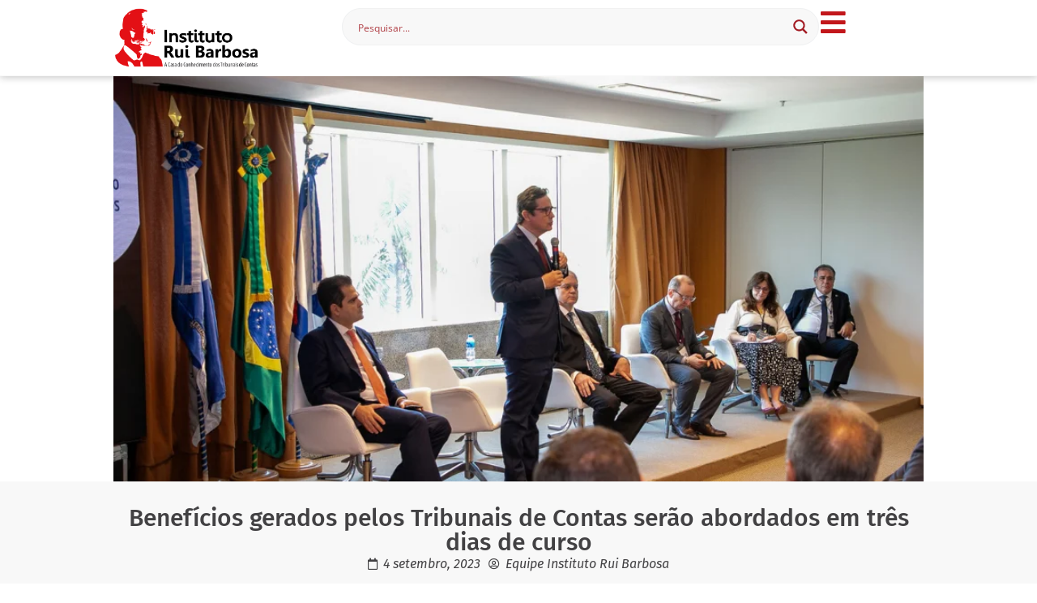

--- FILE ---
content_type: text/html; charset=UTF-8
request_url: https://irbcontas.org.br/beneficios-gerados-pelos-tribunais-de-contas-serao-abordados-em-tres-dias-de-curso/
body_size: 36771
content:
<!doctype html>
<html lang="pt-BR" prefix="og: https://ogp.me/ns#">
<head>
	<meta charset="UTF-8">
	<meta name="viewport" content="width=device-width, initial-scale=1">
	<link rel="profile" href="https://gmpg.org/xfn/11">
	
<!-- Otimização para mecanismos de pesquisa pelo Rank Math - https://rankmath.com/ -->
<title>IRB Notícia | Benefícios gerados pelos Tribunais de Contas serão abordados em três dias de curso</title>
<meta name="description" content="Teve início na manhã desta segunda-feira (04), no Windsor Barra da Tijuca, no estado do Rio de Janeiro, o curso “Quantificação de Benefícios gerados pelos"/>
<meta name="robots" content="follow, index, max-snippet:-1, max-video-preview:-1, max-image-preview:large"/>
<link rel="canonical" href="https://irbcontas.org.br/beneficios-gerados-pelos-tribunais-de-contas-serao-abordados-em-tres-dias-de-curso/" />
<meta property="og:locale" content="pt_BR" />
<meta property="og:type" content="article" />
<meta property="og:title" content="IRB Notícia | Benefícios gerados pelos Tribunais de Contas serão abordados em três dias de curso" />
<meta property="og:description" content="Teve início na manhã desta segunda-feira (04), no Windsor Barra da Tijuca, no estado do Rio de Janeiro, o curso “Quantificação de Benefícios gerados pelos" />
<meta property="og:url" content="https://irbcontas.org.br/beneficios-gerados-pelos-tribunais-de-contas-serao-abordados-em-tres-dias-de-curso/" />
<meta property="og:site_name" content="IRB - Instituto Rui Barbosa" />
<meta property="article:tag" content="Abracom" />
<meta property="article:tag" content="Atricon" />
<meta property="article:tag" content="CNPTC" />
<meta property="article:tag" content="irb" />
<meta property="article:tag" content="Quantificação de Benefícios dos Tribunais de Contas" />
<meta property="article:tag" content="TCM Rio" />
<meta property="article:tag" content="Tribunal de Contas" />
<meta property="article:section" content="Notícias" />
<meta property="og:updated_time" content="2023-09-04T16:12:57-03:00" />
<meta property="og:image" content="https://irbcontas.org.br/wp-content/uploads/2023/09/capa_curso_quantificacao.png" />
<meta property="og:image:secure_url" content="https://irbcontas.org.br/wp-content/uploads/2023/09/capa_curso_quantificacao.png" />
<meta property="og:image:width" content="900" />
<meta property="og:image:height" content="450" />
<meta property="og:image:alt" content="Benefícios gerados pelos Tribunais de Contas serão abordados em três dias de curso" />
<meta property="og:image:type" content="image/png" />
<meta property="article:published_time" content="2023-09-04T15:51:04-03:00" />
<meta property="article:modified_time" content="2023-09-04T16:12:57-03:00" />
<meta name="twitter:card" content="summary_large_image" />
<meta name="twitter:title" content="IRB Notícia | Benefícios gerados pelos Tribunais de Contas serão abordados em três dias de curso" />
<meta name="twitter:description" content="Teve início na manhã desta segunda-feira (04), no Windsor Barra da Tijuca, no estado do Rio de Janeiro, o curso “Quantificação de Benefícios gerados pelos" />
<meta name="twitter:image" content="https://irbcontas.org.br/wp-content/uploads/2023/09/capa_curso_quantificacao.png" />
<meta name="twitter:label1" content="Escrito por" />
<meta name="twitter:data1" content="Equipe Instituto Rui Barbosa" />
<meta name="twitter:label2" content="Tempo para leitura" />
<meta name="twitter:data2" content="3 minutos" />
<script type="application/ld+json" class="rank-math-schema">{"@context":"https://schema.org","@graph":[{"@type":"Organization","@id":"https://irbcontas.org.br/#organization","name":"Instituto Rui Barbosa","logo":{"@type":"ImageObject","@id":"https://irbcontas.org.br/#logo","url":"https://irbcontas.org.br/wp-content/uploads/2025/02/icon-irb.png","contentUrl":"https://irbcontas.org.br/wp-content/uploads/2025/02/icon-irb.png","caption":"IRB - Instituto Rui Barbosa","inLanguage":"pt-BR","width":"112","height":"112"}},{"@type":"WebSite","@id":"https://irbcontas.org.br/#website","url":"https://irbcontas.org.br","name":"IRB - Instituto Rui Barbosa","alternateName":"IRB","publisher":{"@id":"https://irbcontas.org.br/#organization"},"inLanguage":"pt-BR"},{"@type":"ImageObject","@id":"https://irbcontas.org.br/wp-content/uploads/2023/09/capa_curso_quantificacao.png","url":"https://irbcontas.org.br/wp-content/uploads/2023/09/capa_curso_quantificacao.png","width":"900","height":"450","inLanguage":"pt-BR"},{"@type":"WebPage","@id":"https://irbcontas.org.br/beneficios-gerados-pelos-tribunais-de-contas-serao-abordados-em-tres-dias-de-curso/#webpage","url":"https://irbcontas.org.br/beneficios-gerados-pelos-tribunais-de-contas-serao-abordados-em-tres-dias-de-curso/","name":"IRB Not\u00edcia | Benef\u00edcios gerados pelos Tribunais de Contas ser\u00e3o abordados em tr\u00eas dias de curso","datePublished":"2023-09-04T15:51:04-03:00","dateModified":"2023-09-04T16:12:57-03:00","isPartOf":{"@id":"https://irbcontas.org.br/#website"},"primaryImageOfPage":{"@id":"https://irbcontas.org.br/wp-content/uploads/2023/09/capa_curso_quantificacao.png"},"inLanguage":"pt-BR"},{"@type":"Person","@id":"https://irbcontas.org.br/beneficios-gerados-pelos-tribunais-de-contas-serao-abordados-em-tres-dias-de-curso/#author","name":"Equipe Instituto Rui Barbosa","image":{"@type":"ImageObject","@id":"https://secure.gravatar.com/avatar/de8aaa710e0ce693f2f591d29ad62a9710a3283663c58954db7f0e589e5c6e67?s=96&amp;d=mm&amp;r=g","url":"https://secure.gravatar.com/avatar/de8aaa710e0ce693f2f591d29ad62a9710a3283663c58954db7f0e589e5c6e67?s=96&amp;d=mm&amp;r=g","caption":"Equipe Instituto Rui Barbosa","inLanguage":"pt-BR"},"worksFor":{"@id":"https://irbcontas.org.br/#organization"}},{"@type":"NewsArticle","headline":"IRB Not\u00edcia | Benef\u00edcios gerados pelos Tribunais de Contas ser\u00e3o abordados em tr\u00eas dias de curso","datePublished":"2023-09-04T15:51:04-03:00","dateModified":"2023-09-04T16:12:57-03:00","articleSection":"Not\u00edcias","author":{"@id":"https://irbcontas.org.br/beneficios-gerados-pelos-tribunais-de-contas-serao-abordados-em-tres-dias-de-curso/#author","name":"Equipe Instituto Rui Barbosa"},"publisher":{"@id":"https://irbcontas.org.br/#organization"},"description":"Teve in\u00edcio na manh\u00e3 desta segunda-feira (04), no Windsor Barra da Tijuca, no estado do Rio de Janeiro, o curso \u201cQuantifica\u00e7\u00e3o de Benef\u00edcios gerados pelos","name":"IRB Not\u00edcia | Benef\u00edcios gerados pelos Tribunais de Contas ser\u00e3o abordados em tr\u00eas dias de curso","@id":"https://irbcontas.org.br/beneficios-gerados-pelos-tribunais-de-contas-serao-abordados-em-tres-dias-de-curso/#richSnippet","isPartOf":{"@id":"https://irbcontas.org.br/beneficios-gerados-pelos-tribunais-de-contas-serao-abordados-em-tres-dias-de-curso/#webpage"},"image":{"@id":"https://irbcontas.org.br/wp-content/uploads/2023/09/capa_curso_quantificacao.png"},"inLanguage":"pt-BR","mainEntityOfPage":{"@id":"https://irbcontas.org.br/beneficios-gerados-pelos-tribunais-de-contas-serao-abordados-em-tres-dias-de-curso/#webpage"}}]}</script>
<!-- /Plugin de SEO Rank Math para WordPress -->

<link rel="alternate" type="application/rss+xml" title="Feed para IRB - Instituto Rui Barbosa &raquo;" href="https://irbcontas.org.br/feed/" />
<link rel="alternate" type="application/rss+xml" title="Feed de comentários para IRB - Instituto Rui Barbosa &raquo;" href="https://irbcontas.org.br/comments/feed/" />
<link rel="alternate" title="oEmbed (JSON)" type="application/json+oembed" href="https://irbcontas.org.br/wp-json/oembed/1.0/embed?url=https%3A%2F%2Firbcontas.org.br%2Fbeneficios-gerados-pelos-tribunais-de-contas-serao-abordados-em-tres-dias-de-curso%2F" />
<link rel="alternate" title="oEmbed (XML)" type="text/xml+oembed" href="https://irbcontas.org.br/wp-json/oembed/1.0/embed?url=https%3A%2F%2Firbcontas.org.br%2Fbeneficios-gerados-pelos-tribunais-de-contas-serao-abordados-em-tres-dias-de-curso%2F&#038;format=xml" />
<style id='wp-img-auto-sizes-contain-inline-css'>
img:is([sizes=auto i],[sizes^="auto," i]){contain-intrinsic-size:3000px 1500px}
/*# sourceURL=wp-img-auto-sizes-contain-inline-css */
</style>

<link rel='stylesheet' id='hello-elementor-theme-style-css' href='https://irbcontas.org.br/wp-content/themes/hello-elementor/assets/css/theme.css?ver=3.4.5' media='all' />
<link rel='stylesheet' id='jet-menu-hello-css' href='https://irbcontas.org.br/wp-content/plugins/jet-menu/integration/themes/hello-elementor/assets/css/style.css?ver=2.4.18' media='all' />
<style id='wp-emoji-styles-inline-css'>

	img.wp-smiley, img.emoji {
		display: inline !important;
		border: none !important;
		box-shadow: none !important;
		height: 1em !important;
		width: 1em !important;
		margin: 0 0.07em !important;
		vertical-align: -0.1em !important;
		background: none !important;
		padding: 0 !important;
	}
/*# sourceURL=wp-emoji-styles-inline-css */
</style>
<link rel='stylesheet' id='wp-block-library-css' href='https://irbcontas.org.br/wp-includes/css/dist/block-library/style.min.css?ver=6.9' media='all' />
<link rel='stylesheet' id='jet-engine-frontend-css' href='https://irbcontas.org.br/wp-content/plugins/jet-engine/assets/css/frontend.css?ver=3.8.0' media='all' />
<style id='global-styles-inline-css'>
:root{--wp--preset--aspect-ratio--square: 1;--wp--preset--aspect-ratio--4-3: 4/3;--wp--preset--aspect-ratio--3-4: 3/4;--wp--preset--aspect-ratio--3-2: 3/2;--wp--preset--aspect-ratio--2-3: 2/3;--wp--preset--aspect-ratio--16-9: 16/9;--wp--preset--aspect-ratio--9-16: 9/16;--wp--preset--color--black: #000000;--wp--preset--color--cyan-bluish-gray: #abb8c3;--wp--preset--color--white: #ffffff;--wp--preset--color--pale-pink: #f78da7;--wp--preset--color--vivid-red: #cf2e2e;--wp--preset--color--luminous-vivid-orange: #ff6900;--wp--preset--color--luminous-vivid-amber: #fcb900;--wp--preset--color--light-green-cyan: #7bdcb5;--wp--preset--color--vivid-green-cyan: #00d084;--wp--preset--color--pale-cyan-blue: #8ed1fc;--wp--preset--color--vivid-cyan-blue: #0693e3;--wp--preset--color--vivid-purple: #9b51e0;--wp--preset--gradient--vivid-cyan-blue-to-vivid-purple: linear-gradient(135deg,rgb(6,147,227) 0%,rgb(155,81,224) 100%);--wp--preset--gradient--light-green-cyan-to-vivid-green-cyan: linear-gradient(135deg,rgb(122,220,180) 0%,rgb(0,208,130) 100%);--wp--preset--gradient--luminous-vivid-amber-to-luminous-vivid-orange: linear-gradient(135deg,rgb(252,185,0) 0%,rgb(255,105,0) 100%);--wp--preset--gradient--luminous-vivid-orange-to-vivid-red: linear-gradient(135deg,rgb(255,105,0) 0%,rgb(207,46,46) 100%);--wp--preset--gradient--very-light-gray-to-cyan-bluish-gray: linear-gradient(135deg,rgb(238,238,238) 0%,rgb(169,184,195) 100%);--wp--preset--gradient--cool-to-warm-spectrum: linear-gradient(135deg,rgb(74,234,220) 0%,rgb(151,120,209) 20%,rgb(207,42,186) 40%,rgb(238,44,130) 60%,rgb(251,105,98) 80%,rgb(254,248,76) 100%);--wp--preset--gradient--blush-light-purple: linear-gradient(135deg,rgb(255,206,236) 0%,rgb(152,150,240) 100%);--wp--preset--gradient--blush-bordeaux: linear-gradient(135deg,rgb(254,205,165) 0%,rgb(254,45,45) 50%,rgb(107,0,62) 100%);--wp--preset--gradient--luminous-dusk: linear-gradient(135deg,rgb(255,203,112) 0%,rgb(199,81,192) 50%,rgb(65,88,208) 100%);--wp--preset--gradient--pale-ocean: linear-gradient(135deg,rgb(255,245,203) 0%,rgb(182,227,212) 50%,rgb(51,167,181) 100%);--wp--preset--gradient--electric-grass: linear-gradient(135deg,rgb(202,248,128) 0%,rgb(113,206,126) 100%);--wp--preset--gradient--midnight: linear-gradient(135deg,rgb(2,3,129) 0%,rgb(40,116,252) 100%);--wp--preset--font-size--small: 13px;--wp--preset--font-size--medium: 20px;--wp--preset--font-size--large: 36px;--wp--preset--font-size--x-large: 42px;--wp--preset--spacing--20: 0.44rem;--wp--preset--spacing--30: 0.67rem;--wp--preset--spacing--40: 1rem;--wp--preset--spacing--50: 1.5rem;--wp--preset--spacing--60: 2.25rem;--wp--preset--spacing--70: 3.38rem;--wp--preset--spacing--80: 5.06rem;--wp--preset--shadow--natural: 6px 6px 9px rgba(0, 0, 0, 0.2);--wp--preset--shadow--deep: 12px 12px 50px rgba(0, 0, 0, 0.4);--wp--preset--shadow--sharp: 6px 6px 0px rgba(0, 0, 0, 0.2);--wp--preset--shadow--outlined: 6px 6px 0px -3px rgb(255, 255, 255), 6px 6px rgb(0, 0, 0);--wp--preset--shadow--crisp: 6px 6px 0px rgb(0, 0, 0);}:root { --wp--style--global--content-size: 800px;--wp--style--global--wide-size: 1200px; }:where(body) { margin: 0; }.wp-site-blocks > .alignleft { float: left; margin-right: 2em; }.wp-site-blocks > .alignright { float: right; margin-left: 2em; }.wp-site-blocks > .aligncenter { justify-content: center; margin-left: auto; margin-right: auto; }:where(.wp-site-blocks) > * { margin-block-start: 24px; margin-block-end: 0; }:where(.wp-site-blocks) > :first-child { margin-block-start: 0; }:where(.wp-site-blocks) > :last-child { margin-block-end: 0; }:root { --wp--style--block-gap: 24px; }:root :where(.is-layout-flow) > :first-child{margin-block-start: 0;}:root :where(.is-layout-flow) > :last-child{margin-block-end: 0;}:root :where(.is-layout-flow) > *{margin-block-start: 24px;margin-block-end: 0;}:root :where(.is-layout-constrained) > :first-child{margin-block-start: 0;}:root :where(.is-layout-constrained) > :last-child{margin-block-end: 0;}:root :where(.is-layout-constrained) > *{margin-block-start: 24px;margin-block-end: 0;}:root :where(.is-layout-flex){gap: 24px;}:root :where(.is-layout-grid){gap: 24px;}.is-layout-flow > .alignleft{float: left;margin-inline-start: 0;margin-inline-end: 2em;}.is-layout-flow > .alignright{float: right;margin-inline-start: 2em;margin-inline-end: 0;}.is-layout-flow > .aligncenter{margin-left: auto !important;margin-right: auto !important;}.is-layout-constrained > .alignleft{float: left;margin-inline-start: 0;margin-inline-end: 2em;}.is-layout-constrained > .alignright{float: right;margin-inline-start: 2em;margin-inline-end: 0;}.is-layout-constrained > .aligncenter{margin-left: auto !important;margin-right: auto !important;}.is-layout-constrained > :where(:not(.alignleft):not(.alignright):not(.alignfull)){max-width: var(--wp--style--global--content-size);margin-left: auto !important;margin-right: auto !important;}.is-layout-constrained > .alignwide{max-width: var(--wp--style--global--wide-size);}body .is-layout-flex{display: flex;}.is-layout-flex{flex-wrap: wrap;align-items: center;}.is-layout-flex > :is(*, div){margin: 0;}body .is-layout-grid{display: grid;}.is-layout-grid > :is(*, div){margin: 0;}body{padding-top: 0px;padding-right: 0px;padding-bottom: 0px;padding-left: 0px;}a:where(:not(.wp-element-button)){text-decoration: underline;}:root :where(.wp-element-button, .wp-block-button__link){background-color: #32373c;border-width: 0;color: #fff;font-family: inherit;font-size: inherit;font-style: inherit;font-weight: inherit;letter-spacing: inherit;line-height: inherit;padding-top: calc(0.667em + 2px);padding-right: calc(1.333em + 2px);padding-bottom: calc(0.667em + 2px);padding-left: calc(1.333em + 2px);text-decoration: none;text-transform: inherit;}.has-black-color{color: var(--wp--preset--color--black) !important;}.has-cyan-bluish-gray-color{color: var(--wp--preset--color--cyan-bluish-gray) !important;}.has-white-color{color: var(--wp--preset--color--white) !important;}.has-pale-pink-color{color: var(--wp--preset--color--pale-pink) !important;}.has-vivid-red-color{color: var(--wp--preset--color--vivid-red) !important;}.has-luminous-vivid-orange-color{color: var(--wp--preset--color--luminous-vivid-orange) !important;}.has-luminous-vivid-amber-color{color: var(--wp--preset--color--luminous-vivid-amber) !important;}.has-light-green-cyan-color{color: var(--wp--preset--color--light-green-cyan) !important;}.has-vivid-green-cyan-color{color: var(--wp--preset--color--vivid-green-cyan) !important;}.has-pale-cyan-blue-color{color: var(--wp--preset--color--pale-cyan-blue) !important;}.has-vivid-cyan-blue-color{color: var(--wp--preset--color--vivid-cyan-blue) !important;}.has-vivid-purple-color{color: var(--wp--preset--color--vivid-purple) !important;}.has-black-background-color{background-color: var(--wp--preset--color--black) !important;}.has-cyan-bluish-gray-background-color{background-color: var(--wp--preset--color--cyan-bluish-gray) !important;}.has-white-background-color{background-color: var(--wp--preset--color--white) !important;}.has-pale-pink-background-color{background-color: var(--wp--preset--color--pale-pink) !important;}.has-vivid-red-background-color{background-color: var(--wp--preset--color--vivid-red) !important;}.has-luminous-vivid-orange-background-color{background-color: var(--wp--preset--color--luminous-vivid-orange) !important;}.has-luminous-vivid-amber-background-color{background-color: var(--wp--preset--color--luminous-vivid-amber) !important;}.has-light-green-cyan-background-color{background-color: var(--wp--preset--color--light-green-cyan) !important;}.has-vivid-green-cyan-background-color{background-color: var(--wp--preset--color--vivid-green-cyan) !important;}.has-pale-cyan-blue-background-color{background-color: var(--wp--preset--color--pale-cyan-blue) !important;}.has-vivid-cyan-blue-background-color{background-color: var(--wp--preset--color--vivid-cyan-blue) !important;}.has-vivid-purple-background-color{background-color: var(--wp--preset--color--vivid-purple) !important;}.has-black-border-color{border-color: var(--wp--preset--color--black) !important;}.has-cyan-bluish-gray-border-color{border-color: var(--wp--preset--color--cyan-bluish-gray) !important;}.has-white-border-color{border-color: var(--wp--preset--color--white) !important;}.has-pale-pink-border-color{border-color: var(--wp--preset--color--pale-pink) !important;}.has-vivid-red-border-color{border-color: var(--wp--preset--color--vivid-red) !important;}.has-luminous-vivid-orange-border-color{border-color: var(--wp--preset--color--luminous-vivid-orange) !important;}.has-luminous-vivid-amber-border-color{border-color: var(--wp--preset--color--luminous-vivid-amber) !important;}.has-light-green-cyan-border-color{border-color: var(--wp--preset--color--light-green-cyan) !important;}.has-vivid-green-cyan-border-color{border-color: var(--wp--preset--color--vivid-green-cyan) !important;}.has-pale-cyan-blue-border-color{border-color: var(--wp--preset--color--pale-cyan-blue) !important;}.has-vivid-cyan-blue-border-color{border-color: var(--wp--preset--color--vivid-cyan-blue) !important;}.has-vivid-purple-border-color{border-color: var(--wp--preset--color--vivid-purple) !important;}.has-vivid-cyan-blue-to-vivid-purple-gradient-background{background: var(--wp--preset--gradient--vivid-cyan-blue-to-vivid-purple) !important;}.has-light-green-cyan-to-vivid-green-cyan-gradient-background{background: var(--wp--preset--gradient--light-green-cyan-to-vivid-green-cyan) !important;}.has-luminous-vivid-amber-to-luminous-vivid-orange-gradient-background{background: var(--wp--preset--gradient--luminous-vivid-amber-to-luminous-vivid-orange) !important;}.has-luminous-vivid-orange-to-vivid-red-gradient-background{background: var(--wp--preset--gradient--luminous-vivid-orange-to-vivid-red) !important;}.has-very-light-gray-to-cyan-bluish-gray-gradient-background{background: var(--wp--preset--gradient--very-light-gray-to-cyan-bluish-gray) !important;}.has-cool-to-warm-spectrum-gradient-background{background: var(--wp--preset--gradient--cool-to-warm-spectrum) !important;}.has-blush-light-purple-gradient-background{background: var(--wp--preset--gradient--blush-light-purple) !important;}.has-blush-bordeaux-gradient-background{background: var(--wp--preset--gradient--blush-bordeaux) !important;}.has-luminous-dusk-gradient-background{background: var(--wp--preset--gradient--luminous-dusk) !important;}.has-pale-ocean-gradient-background{background: var(--wp--preset--gradient--pale-ocean) !important;}.has-electric-grass-gradient-background{background: var(--wp--preset--gradient--electric-grass) !important;}.has-midnight-gradient-background{background: var(--wp--preset--gradient--midnight) !important;}.has-small-font-size{font-size: var(--wp--preset--font-size--small) !important;}.has-medium-font-size{font-size: var(--wp--preset--font-size--medium) !important;}.has-large-font-size{font-size: var(--wp--preset--font-size--large) !important;}.has-x-large-font-size{font-size: var(--wp--preset--font-size--x-large) !important;}
:root :where(.wp-block-pullquote){font-size: 1.5em;line-height: 1.6;}
/*# sourceURL=global-styles-inline-css */
</style>
<link rel='stylesheet' id='dashicons-css' href='https://irbcontas.org.br/wp-includes/css/dashicons.min.css?ver=6.9' media='all' />
<link rel='stylesheet' id='wpfd-modal-css' href='https://irbcontas.org.br/wp-content/plugins/wp-file-download/app/admin/assets/css/leanmodal.css?ver=6.9' media='all' />
<link rel='stylesheet' id='wpfd-viewer-css' href='https://irbcontas.org.br/wp-content/plugins/wp-file-download/app/site/assets/css/viewer.css?ver=6.2.12' media='all' />
<link rel='stylesheet' id='hello-elementor-css' href='https://irbcontas.org.br/wp-content/themes/hello-elementor/assets/css/reset.css?ver=3.4.5' media='all' />
<link rel='stylesheet' id='hello-elementor-header-footer-css' href='https://irbcontas.org.br/wp-content/themes/hello-elementor/assets/css/header-footer.css?ver=3.4.5' media='all' />
<link rel='stylesheet' id='elementor-frontend-css' href='https://irbcontas.org.br/wp-content/uploads/elementor/css/custom-frontend.min.css?ver=1767748577' media='all' />
<link rel='stylesheet' id='elementor-post-33983-css' href='https://irbcontas.org.br/wp-content/uploads/elementor/css/post-33983.css?ver=1767748574' media='all' />
<link rel='stylesheet' id='jet-menu-public-styles-css' href='https://irbcontas.org.br/wp-content/plugins/jet-menu/assets/public/css/public.css?ver=2.4.18' media='all' />
<link rel='stylesheet' id='widget-image-css' href='https://irbcontas.org.br/wp-content/plugins/elementor/assets/css/widget-image.min.css?ver=3.33.4' media='all' />
<link rel='stylesheet' id='e-sticky-css' href='https://irbcontas.org.br/wp-content/plugins/elementor-pro/assets/css/modules/sticky.min.css?ver=3.33.2' media='all' />
<link rel='stylesheet' id='e-motion-fx-css' href='https://irbcontas.org.br/wp-content/plugins/elementor-pro/assets/css/modules/motion-fx.min.css?ver=3.33.2' media='all' />
<link rel='stylesheet' id='e-animation-bounce-in-css' href='https://irbcontas.org.br/wp-content/plugins/elementor/assets/lib/animations/styles/e-animation-bounce-in.min.css?ver=3.33.4' media='all' />
<link rel='stylesheet' id='widget-social-icons-css' href='https://irbcontas.org.br/wp-content/plugins/elementor/assets/css/widget-social-icons.min.css?ver=3.33.4' media='all' />
<link rel='stylesheet' id='e-apple-webkit-css' href='https://irbcontas.org.br/wp-content/uploads/elementor/css/custom-apple-webkit.min.css?ver=1767748577' media='all' />
<link rel='stylesheet' id='widget-heading-css' href='https://irbcontas.org.br/wp-content/plugins/elementor/assets/css/widget-heading.min.css?ver=3.33.4' media='all' />
<link rel='stylesheet' id='elementor-icons-css' href='https://irbcontas.org.br/wp-content/plugins/elementor/assets/lib/eicons/css/elementor-icons.min.css?ver=5.44.0' media='all' />
<link rel='stylesheet' id='jet-tabs-frontend-css' href='https://irbcontas.org.br/wp-content/plugins/jet-tabs/assets/css/jet-tabs-frontend.css?ver=2.2.12' media='all' />
<link rel='stylesheet' id='swiper-css' href='https://irbcontas.org.br/wp-content/plugins/elementor/assets/lib/swiper/v8/css/swiper.min.css?ver=8.4.5' media='all' />
<link rel='stylesheet' id='font-awesome-5-all-css' href='https://irbcontas.org.br/wp-content/plugins/elementor/assets/lib/font-awesome/css/all.min.css?ver=3.33.4' media='all' />
<link rel='stylesheet' id='font-awesome-4-shim-css' href='https://irbcontas.org.br/wp-content/plugins/elementor/assets/lib/font-awesome/css/v4-shims.min.css?ver=3.33.4' media='all' />
<link rel='stylesheet' id='elementor-post-31269-css' href='https://irbcontas.org.br/wp-content/uploads/elementor/css/post-31269.css?ver=1767748574' media='all' />
<link rel='stylesheet' id='wpfd-elementor-widget-style-css' href='https://irbcontas.org.br/wp-content/plugins/wp-file-download/app/includes/elementor/assets/css/elementor.widgets.css?ver=6.2.12' media='all' />
<link rel='stylesheet' id='wpfd-jquery-tagit-css' href='https://irbcontas.org.br/wp-content/plugins/wp-file-download/app/admin/assets/css/jquery.tagit.css?ver=6.9' media='all' />
<link rel='stylesheet' id='wpfd-daterangepicker-style-css' href='https://irbcontas.org.br/wp-content/plugins/wp-file-download/app/admin/assets/ui/css/daterangepicker.css?ver=6.2.12' media='all' />
<link rel='stylesheet' id='wpfd-chosen-style-css' href='https://irbcontas.org.br/wp-content/plugins/wp-file-download/app/admin/assets/css/chosen.css?ver=6.2.12' media='all' />
<link rel='stylesheet' id='wpfd-jquery-qtip-style-css' href='https://irbcontas.org.br/wp-content/plugins/wp-file-download/app/admin/assets/ui/css/jquery.qtip.css?ver=6.2.12' media='all' />
<link rel='stylesheet' id='wpfd-elementor-widget-dark-style-css' href='https://irbcontas.org.br/wp-content/plugins/wp-file-download/app/includes/elementor/assets/css/elementor.dark.css?ver=3.33.4' media='(prefers-color-scheme: dark)' />
<link rel='stylesheet' id='wpfd-elementor-widget-light-style-css' href='https://irbcontas.org.br/wp-content/plugins/wp-file-download/app/includes/elementor/assets/css/elementor.light.css?ver=3.33.4' media='(prefers-color-scheme: light)' />
<link rel='stylesheet' id='elementor-post-31272-css' href='https://irbcontas.org.br/wp-content/uploads/elementor/css/post-31272.css?ver=1767748575' media='all' />
<link rel='stylesheet' id='elementor-post-39029-css' href='https://irbcontas.org.br/wp-content/uploads/elementor/css/post-39029.css?ver=1767748575' media='all' />
<link rel='stylesheet' id='elementor-post-31322-css' href='https://irbcontas.org.br/wp-content/uploads/elementor/css/post-31322.css?ver=1767748596' media='all' />
<link rel='stylesheet' id='hello-elementor-child-style-css' href='https://irbcontas.org.br/wp-content/themes/hello-theme-child/style.css?ver=1.0.0' media='all' />
<link rel='stylesheet' id='elementor-gf-local-firasans-css' href='https://irbcontas.org.br/wp-content/uploads/elementor/google-fonts/css/firasans.css?ver=1742486304' media='all' />
<link rel='stylesheet' id='elementor-gf-local-firasansextracondensed-css' href='https://irbcontas.org.br/wp-content/uploads/elementor/google-fonts/css/firasansextracondensed.css?ver=1742486355' media='all' />
<link rel='stylesheet' id='elementor-gf-local-firasanscondensed-css' href='https://irbcontas.org.br/wp-content/uploads/elementor/google-fonts/css/firasanscondensed.css?ver=1742486425' media='all' />
<link rel='stylesheet' id='elementor-icons-fontello2-css' href='https://irbcontas.org.br/wp-content/uploads/elementor/custom-icons/fontello2/css/fontello2.css?ver=1.0.0' media='all' />
<link rel='stylesheet' id='elementor-icons-shared-0-css' href='https://irbcontas.org.br/wp-content/plugins/elementor/assets/lib/font-awesome/css/fontawesome.min.css?ver=5.15.3' media='all' />
<link rel='stylesheet' id='elementor-icons-fa-solid-css' href='https://irbcontas.org.br/wp-content/plugins/elementor/assets/lib/font-awesome/css/solid.min.css?ver=5.15.3' media='all' />
<link rel='stylesheet' id='elementor-icons-fa-brands-css' href='https://irbcontas.org.br/wp-content/plugins/elementor/assets/lib/font-awesome/css/brands.min.css?ver=5.15.3' media='all' />
<link rel='stylesheet' id='elementor-icons-fa-regular-css' href='https://irbcontas.org.br/wp-content/plugins/elementor/assets/lib/font-awesome/css/regular.min.css?ver=5.15.3' media='all' />
<script src="https://irbcontas.org.br/wp-includes/js/jquery/jquery.min.js?ver=3.7.1" id="jquery-core-js"></script>
<script src="https://irbcontas.org.br/wp-includes/js/jquery/jquery-migrate.min.js?ver=3.4.1" id="jquery-migrate-js"></script>
<script src="https://irbcontas.org.br/wp-content/plugins/wp-file-download/app/includes/elementor/assets/js/jquery.elementor.widgets.js?ver=6.2.12" id="jquery-elementor-widgets-js"></script>
<script id="wpfd-mediaTable-js-extra">
var wpfd_var = {"adminurl":"https://irbcontas.org.br/wp-admin/admin.php","wpfdajaxurl":"https://irbcontas.org.br/wp-admin/admin-ajax.php?juwpfisadmin=false&action=wpfd&"};
//# sourceURL=wpfd-mediaTable-js-extra
</script>
<script src="https://irbcontas.org.br/wp-content/plugins/wp-file-download/app/site/themes/wpfd-table/js/jquery.mediaTable.js?ver=6.9" id="wpfd-mediaTable-js"></script>
<script src="https://irbcontas.org.br/wp-content/plugins/wp-file-download/app/admin/assets/js/jquery.leanModal.min.js?ver=6.9" id="wpfd-modal-js"></script>
<script id="wpfd-modal-init-js-extra">
var wpfdmodalvars = {"adminurl":"https://irbcontas.org.br/wp-admin/","wpfd_iframe_title":"WP File Download Iframe"};
//# sourceURL=wpfd-modal-init-js-extra
</script>
<script src="https://irbcontas.org.br/wp-content/plugins/wp-file-download/app/site/assets/js/leanmodal.init.js?ver=6.9" id="wpfd-modal-init-js"></script>
<script src="https://irbcontas.org.br/wp-includes/js/dist/hooks.min.js?ver=dd5603f07f9220ed27f1" id="wp-hooks-js"></script>
<script src="https://irbcontas.org.br/wp-includes/js/jquery/ui/core.min.js?ver=1.13.3" id="jquery-ui-core-js"></script>
<script src="https://irbcontas.org.br/wp-content/plugins/elementor/assets/lib/font-awesome/js/v4-shims.min.js?ver=3.33.4" id="font-awesome-4-shim-js"></script>
<script id="wpfd-elementor-js-extra">
var wpfd_elemetor_vars = {"dir":"https://irbcontas.org.br/wp-content/plugins/wp-file-download/"};
//# sourceURL=wpfd-elementor-js-extra
</script>
<script src="https://irbcontas.org.br/wp-content/plugins/wp-file-download/app/includes/elementor/assets/js/jquery.elementor.js?ver=6.9" id="wpfd-elementor-js"></script>
<script src="https://irbcontas.org.br/wp-includes/js/jquery/ui/menu.min.js?ver=1.13.3" id="jquery-ui-menu-js"></script>
<script src="https://irbcontas.org.br/wp-includes/js/dist/dom-ready.min.js?ver=f77871ff7694fffea381" id="wp-dom-ready-js"></script>
<script src="https://irbcontas.org.br/wp-includes/js/dist/i18n.min.js?ver=c26c3dc7bed366793375" id="wp-i18n-js"></script>
<script id="wp-i18n-js-after">
wp.i18n.setLocaleData( { 'text direction\u0004ltr': [ 'ltr' ] } );
//# sourceURL=wp-i18n-js-after
</script>
<script id="wp-a11y-js-translations">
( function( domain, translations ) {
	var localeData = translations.locale_data[ domain ] || translations.locale_data.messages;
	localeData[""].domain = domain;
	wp.i18n.setLocaleData( localeData, domain );
} )( "default", {"translation-revision-date":"2025-11-28 20:18:50+0000","generator":"GlotPress\/4.0.3","domain":"messages","locale_data":{"messages":{"":{"domain":"messages","plural-forms":"nplurals=2; plural=n > 1;","lang":"pt_BR"},"Notifications":["Notifica\u00e7\u00f5es"]}},"comment":{"reference":"wp-includes\/js\/dist\/a11y.js"}} );
//# sourceURL=wp-a11y-js-translations
</script>
<script src="https://irbcontas.org.br/wp-includes/js/dist/a11y.min.js?ver=cb460b4676c94bd228ed" id="wp-a11y-js"></script>
<script src="https://irbcontas.org.br/wp-includes/js/jquery/ui/autocomplete.min.js?ver=1.13.3" id="jquery-ui-autocomplete-js"></script>
<script src="https://irbcontas.org.br/wp-content/plugins/wp-file-download/app/admin/assets/js/jquery.tagit.js?ver=6.2.12" id="wpfd-jquery-tagit-js"></script>
<script src="https://irbcontas.org.br/wp-content/plugins/wp-file-download/app/admin/assets/ui/js/moment.min.js?ver=6.2.12" id="wpfd-moment-js"></script>
<script src="https://irbcontas.org.br/wp-content/plugins/wp-file-download/app/admin/assets/ui/js/daterangepicker.min.js?ver=6.2.12" id="wpfd-daterangepicker-js"></script>
<script src="https://irbcontas.org.br/wp-content/plugins/wp-file-download/app/admin/assets/js/chosen.jquery.min.js?ver=6.2.12" id="wpfd-chosen-js"></script>
<script id="wpfd-search_filter-js-extra">
var wpfdvars = {"downloadSelected":"","dateFormat":"DD-MM-YYYY","locale":"pt","msg_search_box_placeholder":"Input tags here...","msg_file_category":"FILES CATEGORY","msg_filter_by_tags":"Filter by Tags","msg_no_tag_in_this_category_found":"No tags in this category found!","msg_to_date_greater_than_from_date":"The To date must be greater than the From date.","msg_overlap_date":"You have selected a date that has been overlapped with the previous date.","search_file_suggestion":"1","check_empty_key_search":"","verify_key_search":"1","translates":{"download_selected":"Download selected","msg_upload_file":"Novos arquivos enviados com sucesso !","msg_loading":"Please wait while your file(s) is uploaded!","msg_search_file_category_placeholder":"Search in file category...","msg_search_file_category_search":"Pesquisar","wpfd_all_categories":"All Categories"}};
//# sourceURL=wpfd-search_filter-js-extra
</script>
<script id="wpfd-search_filter-js-before">
var wpfdLocaleSettings = {
            "format": "DD-MM-YYYY",
            "separator": " - ",
            "applyLabel": "Apply",
            "cancelLabel": "Cancelar",
            "fromLabel": "De",
            "toLabel": "Até",
            "customRangeLabel": "Custom",
            "weekLabel": "W",
            "daysOfWeek": [
                "Su",
                "Mo",
                "Tu",
                "We",
                "Th",
                "Fr",
                "Sa",
            ],
            "monthNames": [
                "Janeiro",
                "Fevereiro",
                "Março",
                "Abril",
                "Maio",
                "Junho",
                "Julho",
                "Agosto",
                "Setembro",
                "Outubro",
                "Novembro",
                "Dezembro",
            ],
            "firstDay": 1,
        }
//# sourceURL=wpfd-search_filter-js-before
</script>
<script src="https://irbcontas.org.br/wp-content/plugins/wp-file-download/app/site/assets/js/search_filter.js?ver=6.2.12" id="wpfd-search_filter-js"></script>
<script id="wpfd-search_filter-js-after">
var wpfdajaxurl = "https://irbcontas.org.br/wp-admin/admin-ajax.php?juwpfisadmin=false&action=wpfd&"
//# sourceURL=wpfd-search_filter-js-after
</script>
<script src="https://irbcontas.org.br/wp-content/plugins/wp-file-download/app/admin/assets/ui/js/jquery.qtip.min.js?ver=6.2.12" id="wpfd-jquery-qtip-js"></script>
<link rel="https://api.w.org/" href="https://irbcontas.org.br/wp-json/" /><link rel="alternate" title="JSON" type="application/json" href="https://irbcontas.org.br/wp-json/wp/v2/posts/35155" /><link rel="EditURI" type="application/rsd+xml" title="RSD" href="https://irbcontas.org.br/xmlrpc.php?rsd" />
<meta name="generator" content="WordPress 6.9" />
<link rel='shortlink' href='https://irbcontas.org.br/?p=35155' />
<style id="wpfd_custom_css"></style><meta name="generator" content="Elementor 3.33.4; features: additional_custom_breakpoints; settings: css_print_method-external, google_font-enabled, font_display-auto">
<!-- Google tag (gtag.js) -->
<script async src="https://www.googletagmanager.com/gtag/js?id=G-8PP0R3F3JZ"></script>
<script>
  window.dataLayer = window.dataLayer || [];
  function gtag(){dataLayer.push(arguments);}
  gtag('js', new Date());

  gtag('config', 'G-8PP0R3F3JZ');
</script>
<!-- Meta Pixel Code -->
<script>
!function(f,b,e,v,n,t,s)
{if(f.fbq)return;n=f.fbq=function(){n.callMethod?
n.callMethod.apply(n,arguments):n.queue.push(arguments)};
if(!f._fbq)f._fbq=n;n.push=n;n.loaded=!0;n.version='2.0';
n.queue=[];t=b.createElement(e);t.async=!0;
t.src=v;s=b.getElementsByTagName(e)[0];
s.parentNode.insertBefore(t,s)}(window, document,'script',
'https://connect.facebook.net/en_US/fbevents.js');
fbq('init', '554577686825754');
fbq('track', 'PageView');
</script>
<noscript><img loading="lazy" height="1" width="1" style="display:none"
src="https://www.facebook.com/tr?id=554577686825754&ev=PageView&noscript=1"
/></noscript>
<!-- End Meta Pixel Code -->
			<style>
				.e-con.e-parent:nth-of-type(n+4):not(.e-lazyloaded):not(.e-no-lazyload),
				.e-con.e-parent:nth-of-type(n+4):not(.e-lazyloaded):not(.e-no-lazyload) * {
					background-image: none !important;
				}
				@media screen and (max-height: 1024px) {
					.e-con.e-parent:nth-of-type(n+3):not(.e-lazyloaded):not(.e-no-lazyload),
					.e-con.e-parent:nth-of-type(n+3):not(.e-lazyloaded):not(.e-no-lazyload) * {
						background-image: none !important;
					}
				}
				@media screen and (max-height: 640px) {
					.e-con.e-parent:nth-of-type(n+2):not(.e-lazyloaded):not(.e-no-lazyload),
					.e-con.e-parent:nth-of-type(n+2):not(.e-lazyloaded):not(.e-no-lazyload) * {
						background-image: none !important;
					}
				}
			</style>
			<link rel="icon" href="https://irbcontas.org.br/wp-content/uploads/2020/03/cropped-config-logomarca-irb-icone-color-1-32x32.png" sizes="32x32" />
<link rel="icon" href="https://irbcontas.org.br/wp-content/uploads/2020/03/cropped-config-logomarca-irb-icone-color-1-192x192.png" sizes="192x192" />
<link rel="apple-touch-icon" href="https://irbcontas.org.br/wp-content/uploads/2020/03/cropped-config-logomarca-irb-icone-color-1-180x180.png" />
<meta name="msapplication-TileImage" content="https://irbcontas.org.br/wp-content/uploads/2020/03/cropped-config-logomarca-irb-icone-color-1-270x270.png" />
<link rel="stylesheet" id="asp-basic" href="https://irbcontas.org.br/wp-content/cache/asp/style.basic-ho-is-po-no-da-se-co-au-se-is.css?mq=9ykk5E" media="all" /><style id='asp-instance-2'>div[id*='ajaxsearchpro2_'] div.asp_loader,div[id*='ajaxsearchpro2_'] div.asp_loader *{box-sizing:border-box !important;margin:0;padding:0;box-shadow:none}div[id*='ajaxsearchpro2_'] div.asp_loader{box-sizing:border-box;display:flex;flex:0 1 auto;flex-direction:column;flex-grow:0;flex-shrink:0;flex-basis:28px;max-width:100%;max-height:100%;align-items:center;justify-content:center}div[id*='ajaxsearchpro2_'] div.asp_loader-inner{width:100%;margin:0 auto;text-align:center;height:100%}@-webkit-keyframes ball-spin-fade-loader{50%{opacity:0.3;-webkit-transform:scale(0.4);transform:scale(0.4)}100%{opacity:1;-webkit-transform:scale(1);transform:scale(1)}}@keyframes ball-spin-fade-loader{50%{opacity:0.3;-webkit-transform:scale(0.4);transform:scale(0.4)}100%{opacity:1;-webkit-transform:scale(1);transform:scale(1)}}div[id*='ajaxsearchpro2_'] div.asp_ball-spin-fade-loader{position:relative;width:100%;height:100%;top:50%;left:50%}div[id*='ajaxsearchpro2_'] div.asp_ball-spin-fade-loader>div:nth-child(1){top:20%;left:-10%;-webkit-animation:ball-spin-fade-loader 1s -0.96s infinite linear;animation:ball-spin-fade-loader 1s -0.96s infinite linear}div[id*='ajaxsearchpro2_'] div.asp_ball-spin-fade-loader>div:nth-child(2){top:10%;left:10%;-webkit-animation:ball-spin-fade-loader 1s -0.84s infinite linear;animation:ball-spin-fade-loader 1s -0.84s infinite linear}div[id*='ajaxsearchpro2_'] div.asp_ball-spin-fade-loader>div:nth-child(3){top:-10%;left:20%;-webkit-animation:ball-spin-fade-loader 1s -0.72s infinite linear;animation:ball-spin-fade-loader 1s -0.72s infinite linear}div[id*='ajaxsearchpro2_'] div.asp_ball-spin-fade-loader>div:nth-child(4){top:-30%;left:10%;-webkit-animation:ball-spin-fade-loader 1s -0.6s infinite linear;animation:ball-spin-fade-loader 1s -0.6s infinite linear}div[id*='ajaxsearchpro2_'] div.asp_ball-spin-fade-loader>div:nth-child(5){top:-40%;left:-10%;-webkit-animation:ball-spin-fade-loader 1s -0.48s infinite linear;animation:ball-spin-fade-loader 1s -0.48s infinite linear}div[id*='ajaxsearchpro2_'] div.asp_ball-spin-fade-loader>div:nth-child(6){top:-30%;left:-30%;-webkit-animation:ball-spin-fade-loader 1s -0.36s infinite linear;animation:ball-spin-fade-loader 1s -0.36s infinite linear}div[id*='ajaxsearchpro2_'] div.asp_ball-spin-fade-loader>div:nth-child(7){top:-10%;left:-40%;-webkit-animation:ball-spin-fade-loader 1s -0.24s infinite linear;animation:ball-spin-fade-loader 1s -0.24s infinite linear}div[id*='ajaxsearchpro2_'] div.asp_ball-spin-fade-loader>div:nth-child(8){top:10%;left:-30%;-webkit-animation:ball-spin-fade-loader 1s -0.12s infinite linear;animation:ball-spin-fade-loader 1s -0.12s infinite linear}div[id*='ajaxsearchpro2_'] div.asp_ball-spin-fade-loader>div{background-color:rgb(163,29,37);width:20%;height:20%;border-radius:100%;-webkit-animation-fill-mode:both;animation-fill-mode:both;position:absolute}div[id*='ajaxsearchprores2_'] .asp_res_loader div.asp_loader,div[id*='ajaxsearchprores2_'] .asp_res_loader div.asp_loader *{box-sizing:border-box !important;margin:0;padding:0;box-shadow:none}div[id*='ajaxsearchprores2_'] .asp_res_loader div.asp_loader{box-sizing:border-box;display:flex;flex:0 1 auto;flex-direction:column;flex-grow:0;flex-shrink:0;flex-basis:28px;max-width:100%;max-height:100%;align-items:center;justify-content:center}div[id*='ajaxsearchprores2_'] .asp_res_loader div.asp_loader-inner{width:100%;margin:0 auto;text-align:center;height:100%}@-webkit-keyframes ball-spin-fade-loader{50%{opacity:0.3;-webkit-transform:scale(0.4);transform:scale(0.4)}100%{opacity:1;-webkit-transform:scale(1);transform:scale(1)}}@keyframes ball-spin-fade-loader{50%{opacity:0.3;-webkit-transform:scale(0.4);transform:scale(0.4)}100%{opacity:1;-webkit-transform:scale(1);transform:scale(1)}}div[id*='ajaxsearchprores2_'] .asp_res_loader div.asp_ball-spin-fade-loader{position:relative;width:100%;height:100%;top:50%;left:50%}div[id*='ajaxsearchprores2_'] .asp_res_loader div.asp_ball-spin-fade-loader>div:nth-child(1){top:20%;left:-10%;-webkit-animation:ball-spin-fade-loader 1s -0.96s infinite linear;animation:ball-spin-fade-loader 1s -0.96s infinite linear}div[id*='ajaxsearchprores2_'] .asp_res_loader div.asp_ball-spin-fade-loader>div:nth-child(2){top:10%;left:10%;-webkit-animation:ball-spin-fade-loader 1s -0.84s infinite linear;animation:ball-spin-fade-loader 1s -0.84s infinite linear}div[id*='ajaxsearchprores2_'] .asp_res_loader div.asp_ball-spin-fade-loader>div:nth-child(3){top:-10%;left:20%;-webkit-animation:ball-spin-fade-loader 1s -0.72s infinite linear;animation:ball-spin-fade-loader 1s -0.72s infinite linear}div[id*='ajaxsearchprores2_'] .asp_res_loader div.asp_ball-spin-fade-loader>div:nth-child(4){top:-30%;left:10%;-webkit-animation:ball-spin-fade-loader 1s -0.6s infinite linear;animation:ball-spin-fade-loader 1s -0.6s infinite linear}div[id*='ajaxsearchprores2_'] .asp_res_loader div.asp_ball-spin-fade-loader>div:nth-child(5){top:-40%;left:-10%;-webkit-animation:ball-spin-fade-loader 1s -0.48s infinite linear;animation:ball-spin-fade-loader 1s -0.48s infinite linear}div[id*='ajaxsearchprores2_'] .asp_res_loader div.asp_ball-spin-fade-loader>div:nth-child(6){top:-30%;left:-30%;-webkit-animation:ball-spin-fade-loader 1s -0.36s infinite linear;animation:ball-spin-fade-loader 1s -0.36s infinite linear}div[id*='ajaxsearchprores2_'] .asp_res_loader div.asp_ball-spin-fade-loader>div:nth-child(7){top:-10%;left:-40%;-webkit-animation:ball-spin-fade-loader 1s -0.24s infinite linear;animation:ball-spin-fade-loader 1s -0.24s infinite linear}div[id*='ajaxsearchprores2_'] .asp_res_loader div.asp_ball-spin-fade-loader>div:nth-child(8){top:10%;left:-30%;-webkit-animation:ball-spin-fade-loader 1s -0.12s infinite linear;animation:ball-spin-fade-loader 1s -0.12s infinite linear}div[id*='ajaxsearchprores2_'] .asp_res_loader div.asp_ball-spin-fade-loader>div{background-color:rgb(163,29,37);width:20%;height:20%;border-radius:100%;-webkit-animation-fill-mode:both;animation-fill-mode:both;position:absolute}#ajaxsearchpro2_1 div.asp_loader,#ajaxsearchpro2_2 div.asp_loader,#ajaxsearchpro2_1 div.asp_loader *,#ajaxsearchpro2_2 div.asp_loader *{box-sizing:border-box !important;margin:0;padding:0;box-shadow:none}#ajaxsearchpro2_1 div.asp_loader,#ajaxsearchpro2_2 div.asp_loader{box-sizing:border-box;display:flex;flex:0 1 auto;flex-direction:column;flex-grow:0;flex-shrink:0;flex-basis:28px;max-width:100%;max-height:100%;align-items:center;justify-content:center}#ajaxsearchpro2_1 div.asp_loader-inner,#ajaxsearchpro2_2 div.asp_loader-inner{width:100%;margin:0 auto;text-align:center;height:100%}@-webkit-keyframes ball-spin-fade-loader{50%{opacity:0.3;-webkit-transform:scale(0.4);transform:scale(0.4)}100%{opacity:1;-webkit-transform:scale(1);transform:scale(1)}}@keyframes ball-spin-fade-loader{50%{opacity:0.3;-webkit-transform:scale(0.4);transform:scale(0.4)}100%{opacity:1;-webkit-transform:scale(1);transform:scale(1)}}#ajaxsearchpro2_1 div.asp_ball-spin-fade-loader,#ajaxsearchpro2_2 div.asp_ball-spin-fade-loader{position:relative;width:100%;height:100%;top:50%;left:50%}#ajaxsearchpro2_1 div.asp_ball-spin-fade-loader>div:nth-child(1),#ajaxsearchpro2_2 div.asp_ball-spin-fade-loader>div:nth-child(1){top:20%;left:-10%;-webkit-animation:ball-spin-fade-loader 1s -0.96s infinite linear;animation:ball-spin-fade-loader 1s -0.96s infinite linear}#ajaxsearchpro2_1 div.asp_ball-spin-fade-loader>div:nth-child(2),#ajaxsearchpro2_2 div.asp_ball-spin-fade-loader>div:nth-child(2){top:10%;left:10%;-webkit-animation:ball-spin-fade-loader 1s -0.84s infinite linear;animation:ball-spin-fade-loader 1s -0.84s infinite linear}#ajaxsearchpro2_1 div.asp_ball-spin-fade-loader>div:nth-child(3),#ajaxsearchpro2_2 div.asp_ball-spin-fade-loader>div:nth-child(3){top:-10%;left:20%;-webkit-animation:ball-spin-fade-loader 1s -0.72s infinite linear;animation:ball-spin-fade-loader 1s -0.72s infinite linear}#ajaxsearchpro2_1 div.asp_ball-spin-fade-loader>div:nth-child(4),#ajaxsearchpro2_2 div.asp_ball-spin-fade-loader>div:nth-child(4){top:-30%;left:10%;-webkit-animation:ball-spin-fade-loader 1s -0.6s infinite linear;animation:ball-spin-fade-loader 1s -0.6s infinite linear}#ajaxsearchpro2_1 div.asp_ball-spin-fade-loader>div:nth-child(5),#ajaxsearchpro2_2 div.asp_ball-spin-fade-loader>div:nth-child(5){top:-40%;left:-10%;-webkit-animation:ball-spin-fade-loader 1s -0.48s infinite linear;animation:ball-spin-fade-loader 1s -0.48s infinite linear}#ajaxsearchpro2_1 div.asp_ball-spin-fade-loader>div:nth-child(6),#ajaxsearchpro2_2 div.asp_ball-spin-fade-loader>div:nth-child(6){top:-30%;left:-30%;-webkit-animation:ball-spin-fade-loader 1s -0.36s infinite linear;animation:ball-spin-fade-loader 1s -0.36s infinite linear}#ajaxsearchpro2_1 div.asp_ball-spin-fade-loader>div:nth-child(7),#ajaxsearchpro2_2 div.asp_ball-spin-fade-loader>div:nth-child(7){top:-10%;left:-40%;-webkit-animation:ball-spin-fade-loader 1s -0.24s infinite linear;animation:ball-spin-fade-loader 1s -0.24s infinite linear}#ajaxsearchpro2_1 div.asp_ball-spin-fade-loader>div:nth-child(8),#ajaxsearchpro2_2 div.asp_ball-spin-fade-loader>div:nth-child(8){top:10%;left:-30%;-webkit-animation:ball-spin-fade-loader 1s -0.12s infinite linear;animation:ball-spin-fade-loader 1s -0.12s infinite linear}#ajaxsearchpro2_1 div.asp_ball-spin-fade-loader>div,#ajaxsearchpro2_2 div.asp_ball-spin-fade-loader>div{background-color:rgb(163,29,37);width:20%;height:20%;border-radius:100%;-webkit-animation-fill-mode:both;animation-fill-mode:both;position:absolute}@-webkit-keyframes asp_an_fadeInDown{0%{opacity:0;-webkit-transform:translateY(-20px)}100%{opacity:1;-webkit-transform:translateY(0)}}@keyframes asp_an_fadeInDown{0%{opacity:0;transform:translateY(-20px)}100%{opacity:1;transform:translateY(0)}}.asp_an_fadeInDown{-webkit-animation-name:asp_an_fadeInDown;animation-name:asp_an_fadeInDown}div.asp_r.asp_r_2,div.asp_r.asp_r_2 *,div.asp_m.asp_m_2,div.asp_m.asp_m_2 *,div.asp_s.asp_s_2,div.asp_s.asp_s_2 *{-webkit-box-sizing:content-box;-moz-box-sizing:content-box;-ms-box-sizing:content-box;-o-box-sizing:content-box;box-sizing:content-box;border:0;border-radius:0;text-transform:none;text-shadow:none;box-shadow:none;text-decoration:none;text-align:left;letter-spacing:normal}div.asp_r.asp_r_2,div.asp_m.asp_m_2,div.asp_s.asp_s_2{-webkit-box-sizing:border-box;-moz-box-sizing:border-box;-ms-box-sizing:border-box;-o-box-sizing:border-box;box-sizing:border-box}div.asp_r.asp_r_2,div.asp_r.asp_r_2 *,div.asp_m.asp_m_2,div.asp_m.asp_m_2 *,div.asp_s.asp_s_2,div.asp_s.asp_s_2 *{padding:0;margin:0}.wpdreams_clear{clear:both}.asp_w_container_2{width:100%}#ajaxsearchpro2_1,#ajaxsearchpro2_2,div.asp_m.asp_m_2{width:100%;height:auto;max-height:none;border-radius:5px;background:#d1eaff;margin-top:0;margin-bottom:0;background-image:-moz-radial-gradient(center,ellipse cover,rgb(248,248,248),rgb(248,248,248));background-image:-webkit-gradient(radial,center center,0px,center center,100%,rgb(248,248,248),rgb(248,248,248));background-image:-webkit-radial-gradient(center,ellipse cover,rgb(248,248,248),rgb(248,248,248));background-image:-o-radial-gradient(center,ellipse cover,rgb(248,248,248),rgb(248,248,248));background-image:-ms-radial-gradient(center,ellipse cover,rgb(248,248,248),rgb(248,248,248));background-image:radial-gradient(ellipse at center,rgb(248,248,248),rgb(248,248,248));overflow:hidden;border:1px solid rgb(241,241,241);border-radius:30px 30px 30px 30px;box-shadow:none}#ajaxsearchpro2_1 .probox,#ajaxsearchpro2_2 .probox,div.asp_m.asp_m_2 .probox{margin:8px;height:28px;background:transparent;border:0 solid rgb(104,174,199);border-radius:0;box-shadow:none}p[id*=asp-try-2]{color:rgb(85,85,85) !important;display:block}div.asp_main_container+[id*=asp-try-2]{width:100%}p[id*=asp-try-2] a{color:rgb(255,181,86) !important}p[id*=asp-try-2] a:after{color:rgb(85,85,85) !important;display:inline;content:','}p[id*=asp-try-2] a:last-child:after{display:none}#ajaxsearchpro2_1 .probox .proinput,#ajaxsearchpro2_2 .probox .proinput,div.asp_m.asp_m_2 .probox .proinput{font-weight:normal;font-family:"Open Sans";color:rgb(163,29,37);font-size:12px;line-height:15px;text-shadow:none;line-height:normal;flex-grow:1;order:5;margin:0 0 0 10px;padding:0 5px}#ajaxsearchpro2_1 .probox .proinput input.orig,#ajaxsearchpro2_2 .probox .proinput input.orig,div.asp_m.asp_m_2 .probox .proinput input.orig{font-weight:normal;font-family:"Open Sans";color:rgb(163,29,37);font-size:12px;line-height:15px;text-shadow:none;line-height:normal;border:0;box-shadow:none;height:28px;position:relative;z-index:2;padding:0 !important;padding-top:2px !important;margin:-1px 0 0 -4px !important;width:100%;background:transparent !important}#ajaxsearchpro2_1 .probox .proinput input.autocomplete,#ajaxsearchpro2_2 .probox .proinput input.autocomplete,div.asp_m.asp_m_2 .probox .proinput input.autocomplete{font-weight:normal;font-family:"Open Sans";color:rgb(163,29,37);font-size:12px;line-height:15px;text-shadow:none;line-height:normal;opacity:0.25;height:28px;display:block;position:relative;z-index:1;padding:0 !important;margin:-1px 0 0 -4px !important;margin-top:-28px !important;width:100%;background:transparent !important}.rtl #ajaxsearchpro2_1 .probox .proinput input.orig,.rtl #ajaxsearchpro2_2 .probox .proinput input.orig,.rtl #ajaxsearchpro2_1 .probox .proinput input.autocomplete,.rtl #ajaxsearchpro2_2 .probox .proinput input.autocomplete,.rtl div.asp_m.asp_m_2 .probox .proinput input.orig,.rtl div.asp_m.asp_m_2 .probox .proinput input.autocomplete{font-weight:normal;font-family:"Open Sans";color:rgb(163,29,37);font-size:12px;line-height:15px;text-shadow:none;line-height:normal;direction:rtl;text-align:right}.rtl #ajaxsearchpro2_1 .probox .proinput,.rtl #ajaxsearchpro2_2 .probox .proinput,.rtl div.asp_m.asp_m_2 .probox .proinput{margin-right:2px}.rtl #ajaxsearchpro2_1 .probox .proloading,.rtl #ajaxsearchpro2_1 .probox .proclose,.rtl #ajaxsearchpro2_2 .probox .proloading,.rtl #ajaxsearchpro2_2 .probox .proclose,.rtl div.asp_m.asp_m_2 .probox .proloading,.rtl div.asp_m.asp_m_2 .probox .proclose{order:3}div.asp_m.asp_m_2 .probox .proinput input.orig::-webkit-input-placeholder{font-weight:normal;font-family:"Open Sans";color:rgb(163,29,37);font-size:12px;text-shadow:none;opacity:0.85}div.asp_m.asp_m_2 .probox .proinput input.orig::-moz-placeholder{font-weight:normal;font-family:"Open Sans";color:rgb(163,29,37);font-size:12px;text-shadow:none;opacity:0.85}div.asp_m.asp_m_2 .probox .proinput input.orig:-ms-input-placeholder{font-weight:normal;font-family:"Open Sans";color:rgb(163,29,37);font-size:12px;text-shadow:none;opacity:0.85}div.asp_m.asp_m_2 .probox .proinput input.orig:-moz-placeholder{font-weight:normal;font-family:"Open Sans";color:rgb(163,29,37);font-size:12px;text-shadow:none;opacity:0.85;line-height:normal !important}#ajaxsearchpro2_1 .probox .proinput input.autocomplete,#ajaxsearchpro2_2 .probox .proinput input.autocomplete,div.asp_m.asp_m_2 .probox .proinput input.autocomplete{font-weight:normal;font-family:"Open Sans";color:rgb(163,29,37);font-size:12px;line-height:15px;text-shadow:none;line-height:normal;border:0;box-shadow:none}#ajaxsearchpro2_1 .probox .proloading,#ajaxsearchpro2_1 .probox .proclose,#ajaxsearchpro2_1 .probox .promagnifier,#ajaxsearchpro2_1 .probox .prosettings,#ajaxsearchpro2_2 .probox .proloading,#ajaxsearchpro2_2 .probox .proclose,#ajaxsearchpro2_2 .probox .promagnifier,#ajaxsearchpro2_2 .probox .prosettings,div.asp_m.asp_m_2 .probox .proloading,div.asp_m.asp_m_2 .probox .proclose,div.asp_m.asp_m_2 .probox .promagnifier,div.asp_m.asp_m_2 .probox .prosettings{width:28px;height:28px;flex:0 0 28px;flex-grow:0;order:7;text-align:center}#ajaxsearchpro2_1 .probox .proclose svg,#ajaxsearchpro2_2 .probox .proclose svg,div.asp_m.asp_m_2 .probox .proclose svg{fill:rgb(254,254,254);background:rgb(51,51,51);box-shadow:0 0 0 2px rgba(255,255,255,0.9);border-radius:50%;box-sizing:border-box;margin-left:-10px;margin-top:-10px;padding:4px}#ajaxsearchpro2_1 .probox .proloading,#ajaxsearchpro2_2 .probox .proloading,div.asp_m.asp_m_2 .probox .proloading{width:28px;height:28px;min-width:28px;min-height:28px;max-width:28px;max-height:28px}#ajaxsearchpro2_1 .probox .proloading .asp_loader,#ajaxsearchpro2_2 .probox .proloading .asp_loader,div.asp_m.asp_m_2 .probox .proloading .asp_loader{width:24px;height:24px;min-width:24px;min-height:24px;max-width:24px;max-height:24px}#ajaxsearchpro2_1 .probox .promagnifier,#ajaxsearchpro2_2 .probox .promagnifier,div.asp_m.asp_m_2 .probox .promagnifier{width:auto;height:28px;flex:0 0 auto;order:7;-webkit-flex:0 0 auto;-webkit-order:7}div.asp_m.asp_m_2 .probox .promagnifier:focus-visible{outline:black outset}#ajaxsearchpro2_1 .probox .proloading .innericon,#ajaxsearchpro2_2 .probox .proloading .innericon,#ajaxsearchpro2_1 .probox .proclose .innericon,#ajaxsearchpro2_2 .probox .proclose .innericon,#ajaxsearchpro2_1 .probox .promagnifier .innericon,#ajaxsearchpro2_2 .probox .promagnifier .innericon,#ajaxsearchpro2_1 .probox .prosettings .innericon,#ajaxsearchpro2_2 .probox .prosettings .innericon,div.asp_m.asp_m_2 .probox .proloading .innericon,div.asp_m.asp_m_2 .probox .proclose .innericon,div.asp_m.asp_m_2 .probox .promagnifier .innericon,div.asp_m.asp_m_2 .probox .prosettings .innericon{text-align:center}#ajaxsearchpro2_1 .probox .promagnifier .innericon,#ajaxsearchpro2_2 .probox .promagnifier .innericon,div.asp_m.asp_m_2 .probox .promagnifier .innericon{display:block;width:28px;height:28px;float:right}#ajaxsearchpro2_1 .probox .promagnifier .asp_text_button,#ajaxsearchpro2_2 .probox .promagnifier .asp_text_button,div.asp_m.asp_m_2 .probox .promagnifier .asp_text_button{display:block;width:auto;height:28px;float:right;margin:0;padding:0 10px 0 2px;font-weight:normal;font-family:"Open Sans";color:rgba(51,51,51,1);font-size:15px;line-height:normal;text-shadow:none;line-height:28px}#ajaxsearchpro2_1 .probox .promagnifier .innericon svg,#ajaxsearchpro2_2 .probox .promagnifier .innericon svg,div.asp_m.asp_m_2 .probox .promagnifier .innericon svg{fill:rgb(163,29,37)}#ajaxsearchpro2_1 .probox .prosettings .innericon svg,#ajaxsearchpro2_2 .probox .prosettings .innericon svg,div.asp_m.asp_m_2 .probox .prosettings .innericon svg{fill:rgb(255,255,255)}#ajaxsearchpro2_1 .probox .promagnifier,#ajaxsearchpro2_2 .probox .promagnifier,div.asp_m.asp_m_2 .probox .promagnifier{width:28px;height:28px;background:transparent;background-position:center center;background-repeat:no-repeat;order:11;-webkit-order:11;float:right;border:0 solid rgb(0,0,0);border-radius:0;box-shadow:0 0 0 0 rgba(255,255,255,0.61);cursor:pointer;background-size:100% 100%;background-position:center center;background-repeat:no-repeat;cursor:pointer}#ajaxsearchpro2_1 .probox .prosettings,#ajaxsearchpro2_2 .probox .prosettings,div.asp_m.asp_m_2 .probox .prosettings{width:28px;height:28px;background:transparent;background-position:center center;background-repeat:no-repeat;order:2;-webkit-order:2;float:left;border:0 solid rgb(104,174,199);border-radius:0;box-shadow:0 0 0 0 rgba(255,255,255,0.63);cursor:pointer;background-size:100% 100%;align-self:flex-end}#ajaxsearchprores2_1,#ajaxsearchprores2_2,div.asp_r.asp_r_2{position:absolute;z-index:11000;width:auto;margin:12px 0 0 0}#ajaxsearchprores2_1 .asp_nores,#ajaxsearchprores2_2 .asp_nores,div.asp_r.asp_r_2 .asp_nores{border:0 solid rgb(0,0,0);border-radius:0;box-shadow:0 5px 5px -5px #dfdfdf;padding:6px 12px 6px 12px;margin:0;font-weight:normal;font-family:inherit;color:rgba(74,74,74,1);font-size:1rem;line-height:1.2rem;text-shadow:none;font-weight:normal;background:rgb(255,255,255)}#ajaxsearchprores2_1 .asp_nores .asp_nores_kw_suggestions,#ajaxsearchprores2_2 .asp_nores .asp_nores_kw_suggestions,div.asp_r.asp_r_2 .asp_nores .asp_nores_kw_suggestions{color:rgba(234,67,53,1);font-weight:normal}#ajaxsearchprores2_1 .asp_nores .asp_keyword,#ajaxsearchprores2_2 .asp_nores .asp_keyword,div.asp_r.asp_r_2 .asp_nores .asp_keyword{padding:0 8px 0 0;cursor:pointer;color:rgba(20,84,169,1);font-weight:bold}#ajaxsearchprores2_1 .asp_results_top,#ajaxsearchprores2_2 .asp_results_top,div.asp_r.asp_r_2 .asp_results_top{background:rgb(255,255,255);border:1px none rgb(81,81,81);border-radius:0;padding:6px 12px 6px 12px;margin:0;text-align:center;font-weight:normal;font-family:"Open Sans";color:rgb(74,74,74);font-size:13px;line-height:16px;text-shadow:none}#ajaxsearchprores2_1 .results .item,#ajaxsearchprores2_2 .results .item,div.asp_r.asp_r_2 .results .item{height:auto;background:rgb(255,255,255)}#ajaxsearchprores2_1 .results .item.hovered,#ajaxsearchprores2_2 .results .item.hovered,div.asp_r.asp_r_2 .results .item.hovered{background-image:-moz-radial-gradient(center,ellipse cover,rgb(245,245,245),rgb(245,245,245));background-image:-webkit-gradient(radial,center center,0px,center center,100%,rgb(245,245,245),rgb(245,245,245));background-image:-webkit-radial-gradient(center,ellipse cover,rgb(245,245,245),rgb(245,245,245));background-image:-o-radial-gradient(center,ellipse cover,rgb(245,245,245),rgb(245,245,245));background-image:-ms-radial-gradient(center,ellipse cover,rgb(245,245,245),rgb(245,245,245));background-image:radial-gradient(ellipse at center,rgb(245,245,245),rgb(245,245,245))}#ajaxsearchprores2_1 .results .item .asp_image,#ajaxsearchprores2_2 .results .item .asp_image,div.asp_r.asp_r_2 .results .item .asp_image{background-size:cover;background-repeat:no-repeat}#ajaxsearchprores2_1 .results .item .asp_image img,#ajaxsearchprores2_2 .results .item .asp_image img,div.asp_r.asp_r_2 .results .item .asp_image img{object-fit:cover}#ajaxsearchprores2_1 .results .item .asp_item_overlay_img,#ajaxsearchprores2_2 .results .item .asp_item_overlay_img,div.asp_r.asp_r_2 .results .item .asp_item_overlay_img{background-size:cover;background-repeat:no-repeat}#ajaxsearchprores2_1 .results .item .asp_content,#ajaxsearchprores2_2 .results .item .asp_content,div.asp_r.asp_r_2 .results .item .asp_content{overflow:hidden;background:transparent;margin:0;padding:0 10px}#ajaxsearchprores2_1 .results .item .asp_content h3,#ajaxsearchprores2_2 .results .item .asp_content h3,div.asp_r.asp_r_2 .results .item .asp_content h3{margin:0;padding:0;display:inline-block;line-height:inherit;font-weight:bold;font-family:"Open Sans";color:rgb(163,29,37);font-size:14px;line-height:20px;text-shadow:none}#ajaxsearchprores2_1 .results .item .asp_content h3 a,#ajaxsearchprores2_2 .results .item .asp_content h3 a,div.asp_r.asp_r_2 .results .item .asp_content h3 a{margin:0;padding:0;line-height:inherit;display:block;font-weight:bold;font-family:"Open Sans";color:rgb(163,29,37);font-size:14px;line-height:20px;text-shadow:none}#ajaxsearchprores2_1 .results .item .asp_content h3 a:hover,#ajaxsearchprores2_2 .results .item .asp_content h3 a:hover,div.asp_r.asp_r_2 .results .item .asp_content h3 a:hover{font-weight:bold;font-family:"Open Sans";color:rgb(163,29,37);font-size:14px;line-height:20px;text-shadow:none}#ajaxsearchprores2_1 .results .item div.etc,#ajaxsearchprores2_2 .results .item div.etc,div.asp_r.asp_r_2 .results .item div.etc{padding:0;font-size:13px;line-height:1.3em;margin-bottom:6px}#ajaxsearchprores2_1 .results .item .etc .asp_author,#ajaxsearchprores2_2 .results .item .etc .asp_author,div.asp_r.asp_r_2 .results .item .etc .asp_author{padding:0;font-weight:bold;font-family:"Open Sans";color:rgba(161,161,161,1);font-size:12px;line-height:13px;text-shadow:none}#ajaxsearchprores2_1 .results .item .etc .asp_date,#ajaxsearchprores2_2 .results .item .etc .asp_date,div.asp_r.asp_r_2 .results .item .etc .asp_date{margin:0 0 0 10px;padding:0;font-weight:normal;font-family:"Open Sans";color:rgba(173,173,173,1);font-size:12px;line-height:15px;text-shadow:none}#ajaxsearchprores2_1 .results .item div.asp_content,#ajaxsearchprores2_2 .results .item div.asp_content,div.asp_r.asp_r_2 .results .item div.asp_content{margin:0;padding:0;font-weight:normal;font-family:"Open Sans";color:rgba(74,74,74,1);font-size:13px;line-height:13px;text-shadow:none}#ajaxsearchprores2_1 span.highlighted,#ajaxsearchprores2_2 span.highlighted,div.asp_r.asp_r_2 span.highlighted{font-weight:bold;color:rgba(217,49,43,1);background-color:rgb(255,233,0)}#ajaxsearchprores2_1 p.showmore,#ajaxsearchprores2_2 p.showmore,div.asp_r.asp_r_2 p.showmore{text-align:center;font-weight:normal;font-family:"Open Sans";color:rgb(163,29,37);font-size:12px;line-height:15px;text-shadow:none}#ajaxsearchprores2_1 p.showmore a,#ajaxsearchprores2_2 p.showmore a,div.asp_r.asp_r_2 p.showmore a{font-weight:normal;font-family:"Open Sans";color:rgb(163,29,37);font-size:12px;line-height:15px;text-shadow:none;padding:10px 5px;margin:0 auto;background:rgba(255,255,255,1);display:block;text-align:center}#ajaxsearchprores2_1 .asp_res_loader,#ajaxsearchprores2_2 .asp_res_loader,div.asp_r.asp_r_2 .asp_res_loader{background:rgb(255,255,255);height:200px;padding:10px}#ajaxsearchprores2_1.isotopic .asp_res_loader,#ajaxsearchprores2_2.isotopic .asp_res_loader,div.asp_r.asp_r_2.isotopic .asp_res_loader{background:rgba(255,255,255,0);}#ajaxsearchprores2_1 .asp_res_loader .asp_loader,#ajaxsearchprores2_2 .asp_res_loader .asp_loader,div.asp_r.asp_r_2 .asp_res_loader .asp_loader{height:200px;width:200px;margin:0 auto}div.asp_s.asp_s_2.searchsettings,div.asp_s.asp_s_2.searchsettings,div.asp_s.asp_s_2.searchsettings{direction:ltr;padding:0;background-image:-webkit-linear-gradient(185deg,rgb(225,65,153),rgb(225,65,153));background-image:-moz-linear-gradient(185deg,rgb(225,65,153),rgb(225,65,153));background-image:-o-linear-gradient(185deg,rgb(225,65,153),rgb(225,65,153));background-image:-ms-linear-gradient(185deg,rgb(225,65,153) 0,rgb(225,65,153) 100%);background-image:linear-gradient(185deg,rgb(225,65,153),rgb(225,65,153));box-shadow:none;;max-width:208px;z-index:2}div.asp_s.asp_s_2.searchsettings.asp_s,div.asp_s.asp_s_2.searchsettings.asp_s,div.asp_s.asp_s_2.searchsettings.asp_s{z-index:11001}#ajaxsearchprobsettings2_1.searchsettings,#ajaxsearchprobsettings2_2.searchsettings,div.asp_sb.asp_sb_2.searchsettings{max-width:none}div.asp_s.asp_s_2.searchsettings form,div.asp_s.asp_s_2.searchsettings form,div.asp_s.asp_s_2.searchsettings form{display:flex}div.asp_sb.asp_sb_2.searchsettings form,div.asp_sb.asp_sb_2.searchsettings form,div.asp_sb.asp_sb_2.searchsettings form{display:flex}#ajaxsearchprosettings2_1.searchsettings div.asp_option_label,#ajaxsearchprosettings2_2.searchsettings div.asp_option_label,#ajaxsearchprosettings2_1.searchsettings .asp_label,#ajaxsearchprosettings2_2.searchsettings .asp_label,div.asp_s.asp_s_2.searchsettings div.asp_option_label,div.asp_s.asp_s_2.searchsettings .asp_label{font-weight:bold;font-family:"Open Sans";color:rgb(255,255,255);font-size:12px;line-height:15px;text-shadow:none}#ajaxsearchprosettings2_1.searchsettings .asp_option_inner .asp_option_checkbox,#ajaxsearchprosettings2_2.searchsettings .asp_option_inner .asp_option_checkbox,div.asp_sb.asp_sb_2.searchsettings .asp_option_inner .asp_option_checkbox,div.asp_s.asp_s_2.searchsettings .asp_option_inner .asp_option_checkbox{background-image:-webkit-linear-gradient(180deg,rgb(0,0,0),rgb(69,72,77));background-image:-moz-linear-gradient(180deg,rgb(0,0,0),rgb(69,72,77));background-image:-o-linear-gradient(180deg,rgb(0,0,0),rgb(69,72,77));background-image:-ms-linear-gradient(180deg,rgb(0,0,0) 0,rgb(69,72,77) 100%);background-image:linear-gradient(180deg,rgb(0,0,0),rgb(69,72,77))}#ajaxsearchprosettings2_1.searchsettings .asp_option_inner .asp_option_checkbox:after,#ajaxsearchprosettings2_2.searchsettings .asp_option_inner .asp_option_checkbox:after,#ajaxsearchprobsettings2_1.searchsettings .asp_option_inner .asp_option_checkbox:after,#ajaxsearchprobsettings2_2.searchsettings .asp_option_inner .asp_option_checkbox:after,div.asp_sb.asp_sb_2.searchsettings .asp_option_inner .asp_option_checkbox:after,div.asp_s.asp_s_2.searchsettings .asp_option_inner .asp_option_checkbox:after{font-family:'asppsicons2';border:none;content:"\e800";display:block;position:absolute;top:0;left:0;font-size:11px;color:rgb(255,255,255);margin:1px 0 0 0 !important;line-height:17px;text-align:center;text-decoration:none;text-shadow:none}div.asp_sb.asp_sb_2.searchsettings .asp_sett_scroll,div.asp_s.asp_s_2.searchsettings .asp_sett_scroll{scrollbar-width:thin;scrollbar-color:rgba(0,0,0,0.5) transparent}div.asp_sb.asp_sb_2.searchsettings .asp_sett_scroll::-webkit-scrollbar,div.asp_s.asp_s_2.searchsettings .asp_sett_scroll::-webkit-scrollbar{width:7px}div.asp_sb.asp_sb_2.searchsettings .asp_sett_scroll::-webkit-scrollbar-track,div.asp_s.asp_s_2.searchsettings .asp_sett_scroll::-webkit-scrollbar-track{background:transparent}div.asp_sb.asp_sb_2.searchsettings .asp_sett_scroll::-webkit-scrollbar-thumb,div.asp_s.asp_s_2.searchsettings .asp_sett_scroll::-webkit-scrollbar-thumb{background:rgba(0,0,0,0.5);border-radius:5px;border:none}#ajaxsearchprosettings2_1.searchsettings .asp_sett_scroll,#ajaxsearchprosettings2_2.searchsettings .asp_sett_scroll,div.asp_s.asp_s_2.searchsettings .asp_sett_scroll{max-height:220px;overflow:auto}#ajaxsearchprobsettings2_1.searchsettings .asp_sett_scroll,#ajaxsearchprobsettings2_2.searchsettings .asp_sett_scroll,div.asp_sb.asp_sb_2.searchsettings .asp_sett_scroll{max-height:220px;overflow:auto}#ajaxsearchprosettings2_1.searchsettings fieldset,#ajaxsearchprosettings2_2.searchsettings fieldset,div.asp_s.asp_s_2.searchsettings fieldset{width:200px;min-width:200px;max-width:10000px}#ajaxsearchprobsettings2_1.searchsettings fieldset,#ajaxsearchprobsettings2_2.searchsettings fieldset,div.asp_sb.asp_sb_2.searchsettings fieldset{width:200px;min-width:200px;max-width:10000px}#ajaxsearchprosettings2_1.searchsettings fieldset legend,#ajaxsearchprosettings2_2.searchsettings fieldset legend,div.asp_s.asp_s_2.searchsettings fieldset legend{padding:0 0 0 10px;margin:0;background:transparent;font-weight:normal;font-family:"Open Sans";color:rgb(31,31,31);font-size:13px;line-height:15px;text-shadow:none}#ajaxsearchprores2_1.vertical,#ajaxsearchprores2_2.vertical,div.asp_r.asp_r_2.vertical{padding:4px;background:rgb(255,255,255);border-radius:3px;border:2px none rgb(225,65,153);border-radius:3px 3px 3px 3px;box-shadow:0 4px 28px -13px rgb(0,0,0);visibility:hidden;display:none}#ajaxsearchprores2_1.vertical .results,#ajaxsearchprores2_2.vertical .results,div.asp_r.asp_r_2.vertical .results{max-height:none;overflow-x:hidden;overflow-y:auto}#ajaxsearchprores2_1.vertical .item,#ajaxsearchprores2_2.vertical .item,div.asp_r.asp_r_2.vertical .item{position:relative;box-sizing:border-box}#ajaxsearchprores2_1.vertical .item .asp_content h3,#ajaxsearchprores2_2.vertical .item .asp_content h3,div.asp_r.asp_r_2.vertical .item .asp_content h3{display:inline}#ajaxsearchprores2_1.vertical .results .item .asp_content,#ajaxsearchprores2_2.vertical .results .item .asp_content,div.asp_r.asp_r_2.vertical .results .item .asp_content{overflow:hidden;width:auto;height:auto;background:transparent;margin:0;padding:8px}#ajaxsearchprores2_1.vertical .results .item .asp_image,#ajaxsearchprores2_2.vertical .results .item .asp_image,div.asp_r.asp_r_2.vertical .results .item .asp_image{width:70px;height:70px;margin:2px 8px 0 0}#ajaxsearchprores2_1.vertical .asp_simplebar-scrollbar::before,#ajaxsearchprores2_2.vertical .asp_simplebar-scrollbar::before,div.asp_r.asp_r_2.vertical .asp_simplebar-scrollbar::before{background:transparent;background-image:-moz-radial-gradient(center,ellipse cover,rgba(0,0,0,0.5),rgba(0,0,0,0.5));background-image:-webkit-gradient(radial,center center,0px,center center,100%,rgba(0,0,0,0.5),rgba(0,0,0,0.5));background-image:-webkit-radial-gradient(center,ellipse cover,rgba(0,0,0,0.5),rgba(0,0,0,0.5));background-image:-o-radial-gradient(center,ellipse cover,rgba(0,0,0,0.5),rgba(0,0,0,0.5));background-image:-ms-radial-gradient(center,ellipse cover,rgba(0,0,0,0.5),rgba(0,0,0,0.5));background-image:radial-gradient(ellipse at center,rgba(0,0,0,0.5),rgba(0,0,0,0.5))}#ajaxsearchprores2_1.vertical .results .item::after,#ajaxsearchprores2_2.vertical .results .item::after,div.asp_r.asp_r_2.vertical .results .item::after{display:block;position:absolute;bottom:0;content:"";height:1px;width:100%;background:rgba(255,255,255,0.55)}#ajaxsearchprores2_1.vertical .results .item.asp_last_item::after,#ajaxsearchprores2_2.vertical .results .item.asp_last_item::after,div.asp_r.asp_r_2.vertical .results .item.asp_last_item::after{display:none}.asp_spacer{display:none !important;}.asp_v_spacer{width:100%;height:0}#ajaxsearchprores2_1 .asp_group_header,#ajaxsearchprores2_2 .asp_group_header,div.asp_r.asp_r_2 .asp_group_header{background:#DDD;background:rgb(246,246,246);border-radius:3px 3px 0 0;border-top:1px solid rgb(248,248,248);border-left:1px solid rgb(248,248,248);border-right:1px solid rgb(248,248,248);margin:0 0 -3px;padding:7px 0 7px 10px;position:relative;z-index:1000;min-width:90%;flex-grow:1;font-weight:bold;font-family:"Open Sans";color:rgb(163,29,37);font-size:11px;line-height:13px;text-shadow:none}#ajaxsearchprores2_1.vertical .results,#ajaxsearchprores2_2.vertical .results,div.asp_r.asp_r_2.vertical .results{scrollbar-width:thin;scrollbar-color:rgba(0,0,0,0.5) rgb(255,255,255)}#ajaxsearchprores2_1.vertical .results::-webkit-scrollbar,#ajaxsearchprores2_2.vertical .results::-webkit-scrollbar,div.asp_r.asp_r_2.vertical .results::-webkit-scrollbar{width:10px}#ajaxsearchprores2_1.vertical .results::-webkit-scrollbar-track,#ajaxsearchprores2_2.vertical .results::-webkit-scrollbar-track,div.asp_r.asp_r_2.vertical .results::-webkit-scrollbar-track{background:rgb(255,255,255);box-shadow:inset 0 0 12px 12px transparent;border:none}#ajaxsearchprores2_1.vertical .results::-webkit-scrollbar-thumb,#ajaxsearchprores2_2.vertical .results::-webkit-scrollbar-thumb,div.asp_r.asp_r_2.vertical .results::-webkit-scrollbar-thumb{background:transparent;box-shadow:inset 0 0 12px 12px rgba(0,0,0,0);border:solid 2px transparent;border-radius:12px}#ajaxsearchprores2_1.vertical:hover .results::-webkit-scrollbar-thumb,#ajaxsearchprores2_2.vertical:hover .results::-webkit-scrollbar-thumb,div.asp_r.asp_r_2.vertical:hover .results::-webkit-scrollbar-thumb{box-shadow:inset 0 0 12px 12px rgba(0,0,0,0.5)}@media(hover:none),(max-width:500px){#ajaxsearchprores2_1.vertical .results::-webkit-scrollbar-thumb,#ajaxsearchprores2_2.vertical .results::-webkit-scrollbar-thumb,div.asp_r.asp_r_2.vertical .results::-webkit-scrollbar-thumb{box-shadow:inset 0 0 12px 12px rgba(0,0,0,0.5)}}</style>
				<link rel="preconnect" href="https://fonts.gstatic.com" crossorigin />
				<style>
					@font-face {
  font-family: 'Open Sans';
  font-style: normal;
  font-weight: 300;
  font-stretch: normal;
  font-display: swap;
  src: url(https://fonts.gstatic.com/s/opensans/v43/memSYaGs126MiZpBA-UvWbX2vVnXBbObj2OVZyOOSr4dVJWUgsiH0B4gaVc.ttf) format('truetype');
}
@font-face {
  font-family: 'Open Sans';
  font-style: normal;
  font-weight: 400;
  font-stretch: normal;
  font-display: swap;
  src: url(https://fonts.gstatic.com/s/opensans/v43/memSYaGs126MiZpBA-UvWbX2vVnXBbObj2OVZyOOSr4dVJWUgsjZ0B4gaVc.ttf) format('truetype');
}
@font-face {
  font-family: 'Open Sans';
  font-style: normal;
  font-weight: 700;
  font-stretch: normal;
  font-display: swap;
  src: url(https://fonts.gstatic.com/s/opensans/v43/memSYaGs126MiZpBA-UvWbX2vVnXBbObj2OVZyOOSr4dVJWUgsg-1x4gaVc.ttf) format('truetype');
}

				</style></head>
<body class="wp-singular post-template-default single single-post postid-35155 single-format-standard wp-custom-logo wp-embed-responsive wp-theme-hello-elementor wp-child-theme-hello-theme-child hello-elementor-default jet-mega-menu-location elementor-default elementor-kit-33983 elementor-page-31322">


<a class="skip-link screen-reader-text" href="#content">Ir para o conteúdo</a>

		<header data-elementor-type="header" data-elementor-id="31269" class="elementor elementor-31269 elementor-location-header" data-elementor-post-type="elementor_library">
			<div class="elementor-element elementor-element-0287179 e-flex e-con-boxed e-con e-parent" data-id="0287179" data-element_type="container" data-settings="{&quot;background_background&quot;:&quot;classic&quot;,&quot;sticky&quot;:&quot;top&quot;,&quot;motion_fx_motion_fx_scrolling&quot;:&quot;yes&quot;,&quot;motion_fx_devices&quot;:[&quot;desktop&quot;,&quot;tablet&quot;,&quot;mobile_extra&quot;,&quot;mobile&quot;],&quot;sticky_on&quot;:[&quot;desktop&quot;,&quot;tablet&quot;,&quot;mobile_extra&quot;,&quot;mobile&quot;],&quot;sticky_offset&quot;:0,&quot;sticky_effects_offset&quot;:0,&quot;sticky_anchor_link_offset&quot;:0}">
					<div class="e-con-inner">
		<div class="elementor-element elementor-element-66ed6d2 e-con-full e-flex e-con e-child" data-id="66ed6d2" data-element_type="container">
		<div class="elementor-element elementor-element-a174e6c e-con-full e-flex e-con e-child" data-id="a174e6c" data-element_type="container">
				<div class="elementor-element elementor-element-78bbc44 elementor-widget elementor-widget-theme-site-logo elementor-widget-image" data-id="78bbc44" data-element_type="widget" data-widget_type="theme-site-logo.default">
				<div class="elementor-widget-container">
											<a href="https://irbcontas.org.br">
			<img loading="lazy" width="1160" height="470" src="https://irbcontas.org.br/wp-content/uploads/2024/10/logomarca-irb.png" class="attachment-full size-full wp-image-41611" alt="" srcset="https://irbcontas.org.br/wp-content/uploads/2024/10/logomarca-irb.png 1160w, https://irbcontas.org.br/wp-content/uploads/2024/10/logomarca-irb-300x122.png 300w, https://irbcontas.org.br/wp-content/uploads/2024/10/logomarca-irb-1024x415.png 1024w, https://irbcontas.org.br/wp-content/uploads/2024/10/logomarca-irb-768x311.png 768w" sizes="(max-width: 1160px) 100vw, 1160px" />				</a>
											</div>
				</div>
				</div>
		<div class="elementor-element elementor-element-2b3be4a e-con-full elementor-hidden-mobile_extra elementor-hidden-mobile e-flex e-con e-child" data-id="2b3be4a" data-element_type="container">
				<div class="elementor-element elementor-element-a99d959 elementor-widget elementor-widget-shortcode" data-id="a99d959" data-element_type="widget" data-widget_type="shortcode.default">
				<div class="elementor-widget-container">
							<div class="elementor-shortcode"><div class="asp_w_container asp_w_container_2 asp_w_container_2_1" data-id="2" data-instance="1"><div class='asp_w asp_m asp_m_2 asp_m_2_1 wpdreams_asp_sc wpdreams_asp_sc-2 ajaxsearchpro asp_main_container asp_non_compact' data-id="2" data-name="site" data-instance="1" id='ajaxsearchpro2_1'><div class="probox"><div class='prosettings' style='display:none;' data-opened=0><div class='innericon'><svg xmlns="http://www.w3.org/2000/svg" width="22" height="22" viewBox="0 0 512 512"><path d="M170 294c0 33.138-26.862 60-60 60-33.137 0-60-26.862-60-60 0-33.137 26.863-60 60-60 33.138 0 60 26.863 60 60zm-60 90c-6.872 0-13.565-.777-20-2.243V422c0 11.046 8.954 20 20 20s20-8.954 20-20v-40.243c-6.435 1.466-13.128 2.243-20 2.243zm0-180c6.872 0 13.565.777 20 2.243V90c0-11.046-8.954-20-20-20s-20 8.954-20 20v116.243c6.435-1.466 13.128-2.243 20-2.243zm146-7c12.13 0 22 9.87 22 22s-9.87 22-22 22-22-9.87-22-22 9.87-22 22-22zm0-38c-33.137 0-60 26.863-60 60 0 33.138 26.863 60 60 60 33.138 0 60-26.862 60-60 0-33.137-26.862-60-60-60zm0-30c6.872 0 13.565.777 20 2.243V90c0-11.046-8.954-20-20-20s-20 8.954-20 20v41.243c6.435-1.466 13.128-2.243 20-2.243zm0 180c-6.872 0-13.565-.777-20-2.243V422c0 11.046 8.954 20 20 20s20-8.954 20-20V306.757c-6.435 1.466-13.128 2.243-20 2.243zm146-75c-33.137 0-60 26.863-60 60 0 33.138 26.863 60 60 60 33.138 0 60-26.862 60-60 0-33.137-26.862-60-60-60zm0-30c6.872 0 13.565.777 20 2.243V90c0-11.046-8.954-20-20-20s-20 8.954-20 20v116.243c6.435-1.466 13.128-2.243 20-2.243zm0 180c-6.872 0-13.565-.777-20-2.243V422c0 11.046 8.954 20 20 20s20-8.954 20-20v-40.243c-6.435 1.466-13.128 2.243-20 2.243z"/></svg></div></div><div class='proinput'><form role="search" action='#' autocomplete="off" aria-label="Search form"><input type='search' class='orig' placeholder='Pesquisar...' name='phrase' value='' aria-label="Search input" autocomplete="off"/><input type='text' class='autocomplete' name='phrase' value='' aria-label="Search autocomplete input" aria-hidden="true" tabindex="-1" autocomplete="off" disabled/></form></div><button class='promagnifier' aria-label="Search magnifier button"><span class='asp_text_button hiddend'> Pesquisar </span><span class='innericon'><svg xmlns="http://www.w3.org/2000/svg" width="22" height="22" viewBox="0 0 512 512"><path d="M460.355 421.59l-106.51-106.512c20.04-27.553 31.884-61.437 31.884-98.037C385.73 124.935 310.792 50 218.685 50c-92.106 0-167.04 74.934-167.04 167.04 0 92.107 74.935 167.042 167.04 167.042 34.912 0 67.352-10.773 94.184-29.158L419.945 462l40.41-40.41zM100.63 217.04c0-65.095 52.96-118.055 118.056-118.055 65.098 0 118.057 52.96 118.057 118.056 0 65.097-52.96 118.057-118.057 118.057-65.096 0-118.055-52.96-118.055-118.056z"/></svg></span><span class="asp_clear"></span></button><div class='proloading'><div class="asp_loader"><div class="asp_loader-inner asp_ball-spin-fade-loader"><div></div><div></div><div></div><div></div><div></div><div></div><div></div><div></div></div></div></div><div class='proclose'><svg version="1.1" xmlns="http://www.w3.org/2000/svg" xmlns:xlink="http://www.w3.org/1999/xlink" x="0px" y="0px" width="512px" height="512px" viewBox="0 0 512 512" enable-background="new 0 0 512 512" xml:space="preserve"><polygon points="438.393,374.595 319.757,255.977 438.378,137.348 374.595,73.607 255.995,192.225 137.375,73.622 73.607,137.352 192.246,255.983 73.622,374.625 137.352,438.393 256.002,319.734 374.652,438.378 "/></svg></div></div></div><div class='asp_data_container' style="display:none !important;"><div class="asp_init_data" style="display:none !important;" id="asp_init_id_2_1" data-asp-id="2" data-asp-instance="1" data-aspdata="[base64]/[base64]/[base64]/YXNwX2xzPXtwaHJhc2V9IiwibWluV29yZExlbmd0aCI6Mn0sIndvb1Nob3AiOnsidXNlQWpheCI6MCwic2VsZWN0b3IiOiIjbWFpbiIsInVybCI6IiJ9fQ=="></div><div class='asp_hidden_data' style="display:none !important;"><div class='asp_item_overlay'><div class='asp_item_inner'><svg xmlns="http://www.w3.org/2000/svg" width="22" height="22" viewBox="0 0 512 512"><path d="M448.225 394.243l-85.387-85.385c16.55-26.08 26.146-56.986 26.146-90.094 0-92.99-75.652-168.64-168.643-168.64-92.988 0-168.64 75.65-168.64 168.64s75.65 168.64 168.64 168.64c31.466 0 60.94-8.67 86.176-23.734l86.14 86.142c36.755 36.754 92.355-18.783 55.57-55.57zm-344.233-175.48c0-64.155 52.192-116.35 116.35-116.35s116.353 52.194 116.353 116.35S284.5 335.117 220.342 335.117s-116.35-52.196-116.35-116.352zm34.463-30.26c34.057-78.9 148.668-69.75 170.248 12.863-43.482-51.037-119.984-56.532-170.248-12.862z"/></svg></div></div></div></div><div id='__original__ajaxsearchprores2_1' class='asp_w asp_r asp_r_2 asp_r_2_1 vertical ajaxsearchpro wpdreams_asp_sc wpdreams_asp_sc-2' data-id="2" data-instance="1"><div class="asp_results_top" style="display:none;"><div class="asp_rt_phrase">Resultados para <strong>{phrase}</strong> (<strong>{results_count}</strong> de <strong>{results_count_total}</strong>)</div><div class="asp_rt_nophrase">Exibindo <strong>{results_count}</strong> resultados de <strong>{results_count_total}</strong></div></div><div class="results"><div class="resdrg"></div></div><div class="asp_showmore_container"><p class='showmore'><a class='asp_showmore' role="button" href="https://irbcontas.org.br">Mais resultados... <span></span></a></p><div class="asp_moreres_loader" style="display: none;"><div class="asp_moreres_loader-inner"></div></div></div><div class="asp_res_loader hiddend"><div class="asp_loader"><div class="asp_loader-inner asp_ball-spin-fade-loader"><div></div><div></div><div></div><div></div><div></div><div></div><div></div><div></div></div></div></div></div><div id='__original__ajaxsearchprobsettings2_1' class="asp_w asp_ss asp_ss_2 asp_sb asp_sb_2 asp_sb_2_1 asp_sb wpdreams_asp_sc wpdreams_asp_sc-2 ajaxsearchpro searchsettings" data-id="2" data-instance="1"><form name='options' class="asp-fss-flex" aria-label="Search settings form" autocomplete = 'off'><input type="hidden" name="current_page_id" value="35155"><input type='hidden' name='qtranslate_lang' value='0'/><input type="hidden" name="filters_changed" value="0"><input type="hidden" name="filters_initial" value="1"><div style="clear:both;"></div></form></div></div></div>
						</div>
				</div>
				</div>
		<div class="elementor-element elementor-element-b9be265 e-con-full e-flex e-con e-child" data-id="b9be265" data-element_type="container">
				<div class="elementor-element elementor-element-32c05d8 elementor-hidden-desktop elementor-hidden-tablet elementor-view-default elementor-widget elementor-widget-icon" data-id="32c05d8" data-element_type="widget" data-widget_type="icon.default">
				<div class="elementor-widget-container">
							<div class="elementor-icon-wrapper">
			<a class="elementor-icon" href="#elementor-action%3Aaction%3Dpopup%3Aopen%26settings%3DeyJpZCI6IjMyODI5IiwidG9nZ2xlIjpmYWxzZX0%3D">
			<i aria-hidden="true" class="iconfont icon-fontsearch"></i>			</a>
		</div>
						</div>
				</div>
				<div class="elementor-element elementor-element-961a086 elementor-widget__width-auto elementor-widget elementor-widget-jet-mobile-menu" data-id="961a086" data-element_type="widget" data-widget_type="jet-mobile-menu.default">
				<div class="elementor-widget-container">
					<div  id="jet-mobile-menu-696c62dca3f18" class="jet-mobile-menu jet-mobile-menu--location-elementor" data-menu-id="3384" data-menu-options="{&quot;menuUniqId&quot;:&quot;696c62dca3f18&quot;,&quot;menuId&quot;:&quot;3384&quot;,&quot;mobileMenuId&quot;:&quot;3384&quot;,&quot;location&quot;:&quot;elementor&quot;,&quot;menuLocation&quot;:false,&quot;menuLayout&quot;:&quot;slide-out&quot;,&quot;togglePosition&quot;:&quot;default&quot;,&quot;menuPosition&quot;:&quot;left&quot;,&quot;headerTemplate&quot;:&quot;32555&quot;,&quot;beforeTemplate&quot;:&quot;33040&quot;,&quot;afterTemplate&quot;:&quot;&quot;,&quot;useBreadcrumb&quot;:true,&quot;breadcrumbPath&quot;:&quot;full&quot;,&quot;toggleText&quot;:&quot;&quot;,&quot;toggleLoader&quot;:true,&quot;backText&quot;:&quot;&quot;,&quot;itemIconVisible&quot;:true,&quot;itemBadgeVisible&quot;:true,&quot;itemDescVisible&quot;:false,&quot;loaderColor&quot;:&quot;#C2171B&quot;,&quot;subEvent&quot;:&quot;click&quot;,&quot;subTrigger&quot;:&quot;item&quot;,&quot;subOpenLayout&quot;:&quot;slide-in&quot;,&quot;closeAfterNavigate&quot;:false,&quot;fillSvgIcon&quot;:true,&quot;megaAjaxLoad&quot;:false}">
			<mobile-menu></mobile-menu><div class="jet-mobile-menu__refs"><div ref="toggleClosedIcon"><i class="fas fa-bars"></i></div><div ref="toggleOpenedIcon"><i class="fas fa-times"></i></div><div ref="closeIcon"><i class="fas fa-times"></i></div><div ref="backIcon"><i class="fas fa-angle-left"></i></div><div ref="dropdownIcon"><i class="fas fa-angle-right"></i></div><div ref="dropdownOpenedIcon"><i class="fas fa-angle-down"></i></div><div ref="breadcrumbIcon"><i class="fas fa-angle-right"></i></div></div></div><script id="jetMenuMobileWidgetRenderData696c62dca3f18" type="application/json">
            {"items":{"item-32050":{"id":"item-32050","name":"Quem Somos","attrTitle":false,"description":"","url":"#","target":false,"xfn":false,"itemParent":false,"itemId":32050,"megaTemplateId":false,"megaContent":false,"megaContentType":"elementor","open":false,"badgeContent":"","itemIcon":"<?xml version=\"1.0\" encoding=\"utf-8\"?><!-- Uploaded to: SVG Repo, www.svgrepo.com, Generator: SVG Repo Mixer Tools -->\r\n<svg width=\"800px\" height=\"800px\" viewBox=\"0 0 24 24\" fill=\"none\" xmlns=\"http:\/\/www.w3.org\/2000\/svg\">\r\n<path d=\"M12 18.5C12.5523 18.5 13 18.0523 13 17.5L13 10.5C13 9.94772 12.5523 9.5 12 9.5C11.4477 9.5 11 9.94772 11 10.5L11 17.5C11 18.0523 11.4477 18.5 12 18.5Z\" fill=\"#000000\"\/>\r\n<path d=\"M12 8.5C12.8284 8.5 13.5 7.82843 13.5 7C13.5 6.17157 12.8284 5.5 12 5.5C11.1716 5.5 10.5 6.17157 10.5 7C10.5 7.82843 11.1716 8.5 12 8.5Z\" fill=\"#000000\"\/>\r\n<path fill-rule=\"evenodd\" clip-rule=\"evenodd\" d=\"M1 12C1 18.0751 5.92487 23 12 23C18.0751 23 23 18.0751 23 12C23 5.92487 18.0751 1 12 1C5.92487 1 1 5.92487 1 12ZM12 21C7.02944 21 3 16.9706 3 12C3 7.02944 7.02944 3 12 3C16.9706 3 21 7.02944 21 12C21 16.9706 16.9706 21 12 21Z\" fill=\"#000000\"\/>\r\n<\/svg>","hideItemText":false,"classes":[""],"signature":"","children":{"item-32051":{"id":"item-32051","name":"Hist\u00f3rico","attrTitle":false,"description":"","url":"https:\/\/irbcontas.org.br\/historico\/","target":false,"xfn":false,"itemParent":"item-32050","itemId":32051,"megaTemplateId":false,"megaContent":false,"megaContentType":"default","open":false,"badgeContent":false,"itemIcon":"","hideItemText":false,"classes":[""],"signature":""},"item-32054":{"id":"item-32054","name":"Institucional","attrTitle":false,"description":"","url":"https:\/\/irbcontas.org.br\/institucional\/","target":false,"xfn":false,"itemParent":"item-32050","itemId":32054,"megaTemplateId":false,"megaContent":false,"megaContentType":"default","open":false,"badgeContent":false,"itemIcon":"","hideItemText":false,"classes":[""],"signature":""},"item-32055":{"id":"item-32055","name":"Composi\u00e7\u00e3o","attrTitle":false,"description":"","url":"#","target":false,"xfn":false,"itemParent":"item-32050","itemId":32055,"megaTemplateId":false,"megaContent":false,"megaContentType":"default","open":false,"badgeContent":false,"itemIcon":"","hideItemText":false,"classes":[""],"signature":"","children":{"item-32056":{"id":"item-32056","name":"Diretoria","attrTitle":false,"description":"","url":"\/diretoria\/","target":false,"xfn":false,"itemParent":"item-32055","itemId":32056,"megaTemplateId":false,"megaContent":false,"megaContentType":"default","open":false,"badgeContent":false,"itemIcon":"","hideItemText":false,"classes":[""],"signature":""},"item-32057":{"id":"item-32057","name":"Comit\u00eas","attrTitle":false,"description":"","url":"\/comites\/","target":false,"xfn":false,"itemParent":"item-32055","itemId":32057,"megaTemplateId":false,"megaContent":false,"megaContentType":"default","open":false,"badgeContent":false,"itemIcon":"","hideItemText":false,"classes":[""],"signature":""},"item-32058":{"id":"item-32058","name":"Comiss\u00f5es","attrTitle":false,"description":"","url":"https:\/\/irbcontas.org.br\/comissoes\/","target":false,"xfn":false,"itemParent":"item-32055","itemId":32058,"megaTemplateId":false,"megaContent":false,"megaContentType":"default","open":false,"badgeContent":false,"itemIcon":"","hideItemText":false,"classes":[""],"signature":""},"item-32059":{"id":"item-32059","name":"Equipe T\u00e9cnica","attrTitle":false,"description":"","url":"\/equipe-tecnica\/","target":false,"xfn":false,"itemParent":"item-32055","itemId":32059,"megaTemplateId":false,"megaContent":false,"megaContentType":"default","open":false,"badgeContent":false,"itemIcon":"","hideItemText":false,"classes":[""],"signature":""}}},"item-38968":{"id":"item-38968","name":"Organograma","attrTitle":false,"description":"","url":"https:\/\/irbcontas.org.br\/organograma\/","target":false,"xfn":false,"itemParent":"item-32050","itemId":38968,"megaTemplateId":false,"megaContent":false,"megaContentType":"default","open":false,"badgeContent":false,"itemIcon":"","hideItemText":false,"classes":[""],"signature":""},"item-32061":{"id":"item-32061","name":"Associados","attrTitle":false,"description":"","url":"\/associados\/","target":false,"xfn":false,"itemParent":"item-32050","itemId":32061,"megaTemplateId":false,"megaContent":false,"megaContentType":"default","open":false,"badgeContent":false,"itemIcon":"","hideItemText":false,"classes":[""],"signature":""},"item-32062":{"id":"item-32062","name":"Associa\u00e7\u00f5es Internacionais","attrTitle":false,"description":"","url":"https:\/\/irbcontas.org.br\/associacoes-internacionais\/","target":false,"xfn":false,"itemParent":"item-32050","itemId":32062,"megaTemplateId":false,"megaContent":false,"megaContentType":"default","open":false,"badgeContent":false,"itemIcon":"","hideItemText":false,"classes":[""],"signature":""},"item-32063":{"id":"item-32063","name":"Transpar\u00eancia","attrTitle":false,"description":"","url":"https:\/\/irbcontas.org.br\/transparencia\/","target":false,"xfn":false,"itemParent":"item-32050","itemId":32063,"megaTemplateId":false,"megaContent":false,"megaContentType":"default","open":false,"badgeContent":false,"itemIcon":"","hideItemText":false,"classes":[""],"signature":""}}},"item-32078":{"id":"item-32078","name":"Espa\u00e7o do Conhecimento","attrTitle":false,"description":"","url":"#","target":false,"xfn":false,"itemParent":false,"itemId":32078,"megaTemplateId":false,"megaContent":false,"megaContentType":"elementor","open":false,"badgeContent":"","itemIcon":"<?xml version=\"1.0\" encoding=\"utf-8\"?>\r\n<!-- Generator: Adobe Illustrator 27.4.0, SVG Export Plug-In . SVG Version: 6.00 Build 0)  -->\r\n<svg version=\"1.1\" id=\"Layer_1\" xmlns=\"http:\/\/www.w3.org\/2000\/svg\" xmlns:xlink=\"http:\/\/www.w3.org\/1999\/xlink\" x=\"0px\" y=\"0px\"\r\n\t viewBox=\"0 0 800 800\" style=\"enable-background:new 0 0 800 800;\" xml:space=\"preserve\">\r\n<g>\r\n\t<path d=\"M600,733.3H200c-55.1,0-100-44.9-100-100v-200c0-55.1,44.9-100,100-100h400c55.1,0,100,44.9,100,100v200\r\n\t\tC700,688.5,655.1,733.3,600,733.3z M200,400c-18.4,0-33.3,15-33.3,33.3v200c0,18.4,15,33.3,33.3,33.3h400c18.4,0,33.3-15,33.3-33.3\r\n\t\tv-200c0-18.4-15-33.3-33.3-33.3H200z M366.7,616.7c-6.1,0-12.2-1.7-17.5-5c-9.8-6.1-15.8-16.8-15.8-28.4v-100\r\n\t\tc0-11.6,6-22.3,15.8-28.4c9.8-6.1,22.1-6.6,32.4-1.5l100,50c11.3,5.6,18.4,17.2,18.4,29.8s-7.1,24.2-18.4,29.8l-100,50\r\n\t\tC376.9,615.5,371.8,616.7,366.7,616.7z M600,266.7H200c-18.4,0-33.3-14.9-33.3-33.3c0-18.4,14.9-33.3,33.3-33.3h400\r\n\t\tc18.4,0,33.3,14.9,33.3,33.3C633.3,251.7,618.4,266.7,600,266.7z M533.3,133.3H266.7c-18.4,0-33.3-14.9-33.3-33.3\r\n\t\ts14.9-33.3,33.3-33.3h266.7c18.4,0,33.3,14.9,33.3,33.3S551.7,133.3,533.3,133.3z\"\/>\r\n<\/g>\r\n<\/svg>\r\n","hideItemText":false,"classes":[""],"signature":"","children":{"item-32079":{"id":"item-32079","name":"IRB Conhecimento","attrTitle":false,"description":"","url":"https:\/\/irbcontas.org.br\/irb-conhecimento\/","target":false,"xfn":false,"itemParent":"item-32078","itemId":32079,"megaTemplateId":false,"megaContent":false,"megaContentType":"default","open":false,"badgeContent":false,"itemIcon":"","hideItemText":false,"classes":[""],"signature":""},"item-32110":{"id":"item-32110","name":"Banco de Artigos","attrTitle":false,"description":"","url":"\/artigos\/","target":false,"xfn":false,"itemParent":"item-32078","itemId":32110,"megaTemplateId":false,"megaContent":false,"megaContentType":"default","open":false,"badgeContent":false,"itemIcon":"","hideItemText":false,"classes":[""],"signature":""},"item-32182":{"id":"item-32182","name":"Revistas T\u00e9cnicas","attrTitle":false,"description":"","url":"https:\/\/irbcontas.org.br\/revistas-tecnicas\/","target":false,"xfn":false,"itemParent":"item-32078","itemId":32182,"megaTemplateId":false,"megaContent":false,"megaContentType":"default","open":false,"badgeContent":false,"itemIcon":"","hideItemText":false,"classes":[""],"signature":""},"item-32183":{"id":"item-32183","name":"Tesauro de Contas Nacional","attrTitle":false,"description":"","url":"https:\/\/tesauro.irbcontas.org.br","target":false,"xfn":false,"itemParent":"item-32078","itemId":32183,"megaTemplateId":false,"megaContent":false,"megaContentType":"default","open":false,"badgeContent":false,"itemIcon":"","hideItemText":false,"classes":[""],"signature":""},"item-33004":{"id":"item-33004","name":"Portal das Escolas","attrTitle":false,"description":"","url":"https:\/\/irbcontas.org.br\/portal-das-escolas\/","target":false,"xfn":false,"itemParent":"item-32078","itemId":33004,"megaTemplateId":false,"megaContent":false,"megaContentType":"default","open":false,"badgeContent":false,"itemIcon":"","hideItemText":false,"classes":[""],"signature":""},"item-32186":{"id":"item-32186","name":"Portal de Talentos","attrTitle":false,"description":"","url":"https:\/\/talentos.irbcontas.org.br","target":false,"xfn":false,"itemParent":"item-32078","itemId":32186,"megaTemplateId":false,"megaContent":false,"megaContentType":"default","open":false,"badgeContent":false,"itemIcon":"","hideItemText":false,"classes":[""],"signature":""},"item-32252":{"id":"item-32252","name":"Biblioteca","attrTitle":false,"description":"","url":"\/biblioteca\/","target":false,"xfn":false,"itemParent":"item-32078","itemId":32252,"megaTemplateId":false,"megaContent":false,"megaContentType":"default","open":false,"badgeContent":false,"itemIcon":"","hideItemText":false,"classes":[""],"signature":""},"item-33252":{"id":"item-33252","name":"Videoteca","attrTitle":false,"description":"","url":"\/videoteca","target":false,"xfn":false,"itemParent":"item-32078","itemId":33252,"megaTemplateId":false,"megaContent":false,"megaContentType":"default","open":false,"badgeContent":false,"itemIcon":"","hideItemText":false,"classes":[""],"signature":""}}},"item-32335":{"id":"item-32335","name":"Controle Externo","attrTitle":false,"description":"","url":"#","target":false,"xfn":false,"itemParent":false,"itemId":32335,"megaTemplateId":false,"megaContent":false,"megaContentType":"elementor","open":false,"badgeContent":"","itemIcon":"<?xml version=\"1.0\" encoding=\"utf-8\"?>\r\n<!-- Generator: Adobe Illustrator 27.4.0, SVG Export Plug-In . SVG Version: 6.00 Build 0)  -->\r\n<svg version=\"1.1\" id=\"Layer_1\" xmlns=\"http:\/\/www.w3.org\/2000\/svg\" xmlns:xlink=\"http:\/\/www.w3.org\/1999\/xlink\" x=\"0px\" y=\"0px\"\r\n\t viewBox=\"0 0 800 800\" style=\"enable-background:new 0 0 800 800;\" xml:space=\"preserve\">\r\n<path d=\"M500,733.3c-8.5,0-17.1-3.3-23.6-9.8l-66.7-66.7c-13-13-13-34.1,0-47.1c13-13,34.1-13,47.1,0l43.1,43.1l143.1-143.1\r\n\tc13-13,34.1-13,47.1,0c13,13,13,34.1,0,47.1L523.6,723.6C517.1,730.1,508.5,733.3,500,733.3z\"\/>\r\n<path d=\"M500,266.7H300c-18.4,0-33.3-14.9-33.3-33.3v-66.7c0-55.1,44.9-100,100-100h66.7c55.1,0,100,44.9,100,100v66.7\r\n\tC533.3,251.7,518.4,266.7,500,266.7z M333.3,200h133.3v-33.3c0-18.4-15-33.3-33.3-33.3h-66.7c-18.4,0-33.3,15-33.3,33.3V200z\"\/>\r\n<path d=\"M333.3,733.3h-100c-55.1,0-100-44.9-100-100v-400c0-55.1,44.9-100,100-100H300c18.4,0,33.3,14.9,33.3,33.3\r\n\tc0,18.4-14.9,33.3-33.3,33.3h-66.7c-18.4,0-33.3,15-33.3,33.3v400c0,18.4,15,33.3,33.3,33.3h100c18.4,0,33.3,14.9,33.3,33.3\r\n\tS351.7,733.3,333.3,733.3z M633.3,433.3c-18.4,0-33.3-14.9-33.3-33.3V233.3c0-18.4-15-33.3-33.3-33.3H500\r\n\tc-18.4,0-33.3-14.9-33.3-33.3c0-18.4,14.9-33.3,33.3-33.3h66.7c55.1,0,100,44.9,100,100V400C666.7,418.4,651.7,433.3,633.3,433.3z\"\r\n\t\/>\r\n<\/svg>\r\n","hideItemText":false,"classes":[""],"signature":"","children":{"item-32336":{"id":"item-32336","name":"NBASP","attrTitle":false,"description":"","url":"https:\/\/nbasp.irbcontas.org.br","target":false,"xfn":false,"itemParent":"item-32335","itemId":32336,"megaTemplateId":false,"megaContent":false,"megaContentType":"default","open":false,"badgeContent":false,"itemIcon":"","hideItemText":false,"classes":[""],"signature":""},"item-32338":{"id":"item-32338","name":"IEGM","attrTitle":false,"description":"","url":"https:\/\/irbcontas.org.br\/iegm\/","target":false,"xfn":false,"itemParent":"item-32335","itemId":32338,"megaTemplateId":false,"megaContent":false,"megaContentType":"default","open":false,"badgeContent":false,"itemIcon":"","hideItemText":false,"classes":[""],"signature":""},"item-32340":{"id":"item-32340","name":"JurisTCs","attrTitle":false,"description":"","url":"https:\/\/juristcs.irbcontas.org.br","target":false,"xfn":false,"itemParent":"item-32335","itemId":32340,"megaTemplateId":false,"megaContent":false,"megaContentType":"default","open":false,"badgeContent":false,"itemIcon":"","hideItemText":false,"classes":[""],"signature":""}}},"item-32347":{"id":"item-32347","name":"Redes de Atua\u00e7\u00e3o","attrTitle":false,"description":"","url":"#","target":false,"xfn":false,"itemParent":false,"itemId":32347,"megaTemplateId":false,"megaContent":false,"megaContentType":"elementor","open":false,"badgeContent":"","itemIcon":"<?xml version=\"1.0\" encoding=\"utf-8\"?><!-- Uploaded to: SVG Repo, www.svgrepo.com, Generator: SVG Repo Mixer Tools -->\n<svg width=\"800px\" height=\"800px\" viewBox=\"0 0 24 24\" fill=\"none\" xmlns=\"http:\/\/www.w3.org\/2000\/svg\">\n<path d=\"M5 7C6.10457 7 7 6.10457 7 5C7 3.89543 6.10457 3 5 3C3.89543 3 3 3.89543 3 5C3 6.10457 3.89543 7 5 7Z\" fill=\"#212121\"\/>\n<path d=\"M19 7C20.1046 7 21 6.10457 21 5C21 3.89543 20.1046 3 19 3C17.8954 3 17 3.89543 17 5C17 6.10457 17.8954 7 19 7Z\" fill=\"#212121\"\/>\n<path d=\"M21 19C21 20.1046 20.1046 21 19 21C17.8954 21 17 20.1046 17 19C17 17.8954 17.8954 17 19 17C20.1046 17 21 17.8954 21 19Z\" fill=\"#212121\"\/>\n<path d=\"M5 21C6.10457 21 7 20.1046 7 19C7 17.8954 6.10457 17 5 17C3.89543 17 3 17.8954 3 19C3 20.1046 3.89543 21 5 21Z\" fill=\"#212121\"\/>\n<path d=\"M7.95852 5.5C7.9858 5.3374 8 5.17036 8 5C8 4.64936 7.93985 4.31278 7.82929 4H12.5C13.8807 4 15 5.11929 15 6.5V9H17.5C18.8807 9 20 10.1193 20 11.5V16.1707C19.6872 16.0602 19.3506 16 19 16C18.8296 16 18.6626 16.0142 18.5 16.0415V11.5C18.5 10.9477 18.0523 10.5 17.5 10.5H15V12.5C15 13.8807 13.8807 15 12.5 15H10.5V17.5C10.5 18.0523 10.9477 18.5 11.5 18.5H16.0415C16.0142 18.6626 16 18.8296 16 19C16 19.3506 16.0602 19.6872 16.1707 20H11.5C10.1193 20 9 18.8807 9 17.5V15H6.5C5.11929 15 4 13.8807 4 12.5V7.82929C4.31278 7.93985 4.64936 8 5 8C5.17036 8 5.3374 7.9858 5.5 7.95852V12.5C5.5 13.0523 5.94772 13.5 6.5 13.5H9V11.5C9 10.1193 10.1193 9 11.5 9H13.5V6.5C13.5 5.94772 13.0523 5.5 12.5 5.5H7.95852ZM12.5 13.5C13.0523 13.5 13.5 13.0523 13.5 12.5V10.5H11.5C10.9477 10.5 10.5 10.9477 10.5 11.5V13.5H12.5Z\" fill=\"#212121\"\/>\n<\/svg>","hideItemText":false,"classes":[""],"signature":"","children":{"item-32339":{"id":"item-32339","name":"Bibliocontas","attrTitle":false,"description":"","url":"https:\/\/irbcontas.org.br\/bibliocontas\/","target":false,"xfn":false,"itemParent":"item-32347","itemId":32339,"megaTemplateId":false,"megaContent":false,"megaContentType":"default","open":false,"badgeContent":false,"itemIcon":"","hideItemText":false,"classes":[""],"signature":""},"item-32517":{"id":"item-32517","name":"Comunica\u00e7\u00e3o dos TCs","attrTitle":false,"description":"","url":"https:\/\/irbcontas.org.br\/comunicacao-dos-tcs\/","target":false,"xfn":false,"itemParent":"item-32347","itemId":32517,"megaTemplateId":false,"megaContent":false,"megaContentType":"default","open":false,"badgeContent":false,"itemIcon":"","hideItemText":false,"classes":[""],"signature":""},"item-32388":{"id":"item-32388","name":"Escolas de Contas","attrTitle":false,"description":"","url":"https:\/\/irbcontas.org.br\/escolas-de-contas\/","target":false,"xfn":false,"itemParent":"item-32347","itemId":32388,"megaTemplateId":false,"megaContent":false,"megaContentType":"default","open":false,"badgeContent":false,"itemIcon":"","hideItemText":false,"classes":[""],"signature":""},"item-32394":{"id":"item-32394","name":"Gest\u00e3o de Pessoas","attrTitle":false,"description":"","url":"https:\/\/irbcontas.org.br\/gestao-de-pessoas\/","target":false,"xfn":false,"itemParent":"item-32347","itemId":32394,"megaTemplateId":false,"megaContent":false,"megaContentType":"default","open":false,"badgeContent":false,"itemIcon":"","hideItemText":false,"classes":[""],"signature":""},"item-32508":{"id":"item-32508","name":"INDICON","attrTitle":false,"description":"","url":"https:\/\/redeindicon.irbcontas.org.br\/","target":"_blank","xfn":false,"itemParent":"item-32347","itemId":32508,"megaTemplateId":false,"megaContent":false,"megaContentType":"default","open":false,"badgeContent":false,"itemIcon":"","hideItemText":false,"classes":[""],"signature":""},"item-35485":{"id":"item-35485","name":"INTEGRAR","attrTitle":false,"description":"","url":"https:\/\/redeintegrar.irbcontas.org.br\/","target":"_blank","xfn":false,"itemParent":"item-32347","itemId":35485,"megaTemplateId":false,"megaContent":false,"megaContentType":"default","open":false,"badgeContent":false,"itemIcon":"","hideItemText":false,"classes":[""],"signature":""},"item-32521":{"id":"item-32521","name":"Infocontas","attrTitle":false,"description":"","url":"https:\/\/irbcontas.org.br\/infocontas\/","target":false,"xfn":false,"itemParent":"item-32347","itemId":32521,"megaTemplateId":false,"megaContent":false,"megaContentType":"default","open":false,"badgeContent":false,"itemIcon":"","hideItemText":false,"classes":[""],"signature":""},"item-32529":{"id":"item-32529","name":"Or\u00e7amento e Finan\u00e7as P\u00fablicas","attrTitle":false,"description":"","url":"https:\/\/irbcontas.org.br\/orcamento-e-financas-publicas\/","target":false,"xfn":false,"itemParent":"item-32347","itemId":32529,"megaTemplateId":false,"megaContent":false,"megaContentType":"default","open":false,"badgeContent":false,"itemIcon":"","hideItemText":false,"classes":[""],"signature":""},"item-32512":{"id":"item-32512","name":"Secret\u00e1rios de Controle Externo","attrTitle":false,"description":"","url":"https:\/\/irbcontas.org.br\/secretarios-de-controle-externo\/","target":false,"xfn":false,"itemParent":"item-32347","itemId":32512,"megaTemplateId":false,"megaContent":false,"megaContentType":"default","open":false,"badgeContent":false,"itemIcon":"","hideItemText":false,"classes":[""],"signature":""}}},"item-32533":{"id":"item-32533","name":"Canal de intera\u00e7\u00e3o","attrTitle":false,"description":"","url":"#","target":false,"xfn":false,"itemParent":false,"itemId":32533,"megaTemplateId":false,"megaContent":false,"megaContentType":"elementor","open":false,"badgeContent":"","itemIcon":"<?xml version=\"1.0\" encoding=\"iso-8859-1\"?>\r\n<!-- Uploaded to: SVG Repo, www.svgrepo.com, Generator: SVG Repo Mixer Tools -->\r\n<!DOCTYPE svg PUBLIC \"-\/\/W3C\/\/DTD SVG 1.1\/\/EN\" \"http:\/\/www.w3.org\/Graphics\/SVG\/1.1\/DTD\/svg11.dtd\">\r\n<svg fill=\"#000000\" version=\"1.1\" id=\"Capa_1\" xmlns=\"http:\/\/www.w3.org\/2000\/svg\" xmlns:xlink=\"http:\/\/www.w3.org\/1999\/xlink\" \r\n\t width=\"800px\" height=\"800px\" viewBox=\"0 0 600.619 600.619\"\r\n\t xml:space=\"preserve\">\r\n<g>\r\n\t<g>\r\n\t\t<path d=\"M455.758,190.416c-35.129,0-63.707,28.578-63.707,63.706c0,35.128,28.578,63.707,63.707,63.707\r\n\t\t\tc35.127,0,63.705-28.578,63.705-63.707C519.463,218.994,490.885,190.416,455.758,190.416z M455.758,274.988\r\n\t\t\tc-11.525,0-20.867-9.343-20.867-20.867s9.342-20.866,20.867-20.866c11.523,0,20.865,9.342,20.865,20.866\r\n\t\t\tS467.281,274.988,455.758,274.988z\"\/>\r\n\t\t<path d=\"M455.758,318.328c-35.404,0-64.207-28.803-64.207-64.207c0-35.403,28.803-64.206,64.207-64.206\r\n\t\t\tc35.402,0,64.205,28.803,64.205,64.206C519.963,289.525,491.16,318.328,455.758,318.328z M455.758,190.916\r\n\t\t\tc-34.853,0-63.207,28.354-63.207,63.206s28.354,63.207,63.207,63.207c34.852,0,63.205-28.354,63.205-63.207\r\n\t\t\tS490.609,190.916,455.758,190.916z M455.758,275.488c-11.782,0-21.367-9.585-21.367-21.367c0-11.781,9.585-21.366,21.367-21.366\r\n\t\t\tc11.781,0,21.365,9.585,21.365,21.366C477.123,265.903,467.539,275.488,455.758,275.488z M455.758,233.755\r\n\t\t\tc-11.23,0-20.367,9.136-20.367,20.366c0,11.23,9.137,20.367,20.367,20.367c11.229,0,20.365-9.136,20.365-20.367\r\n\t\t\tC476.123,242.892,466.987,233.755,455.758,233.755z\"\/>\r\n\t<\/g>\r\n\t<g>\r\n\t\t<path d=\"M300.309,190.416c-35.127,0-63.706,28.578-63.706,63.706c0,35.128,28.579,63.707,63.706,63.707\r\n\t\t\tc35.128,0,63.707-28.578,63.707-63.707C364.016,218.994,335.438,190.416,300.309,190.416z M300.309,274.988\r\n\t\t\tc-11.524,0-20.866-9.343-20.866-20.867s9.342-20.866,20.866-20.866c11.525,0,20.867,9.342,20.867,20.866\r\n\t\t\tS311.834,274.988,300.309,274.988z\"\/>\r\n\t\t<path d=\"M300.309,318.328c-35.403,0-64.206-28.803-64.206-64.207c0-35.403,28.803-64.206,64.206-64.206\r\n\t\t\tc35.404,0,64.207,28.803,64.207,64.206C364.516,289.525,335.713,318.328,300.309,318.328z M300.309,190.916\r\n\t\t\tc-34.852,0-63.206,28.354-63.206,63.206s28.354,63.207,63.206,63.207s63.207-28.354,63.207-63.207\r\n\t\t\tS335.161,190.916,300.309,190.916z M300.309,275.488c-11.781,0-21.366-9.585-21.366-21.367c0-11.781,9.585-21.366,21.366-21.366\r\n\t\t\tc11.782,0,21.367,9.585,21.367,21.366C321.676,265.903,312.091,275.488,300.309,275.488z M300.309,233.755\r\n\t\t\tc-11.23,0-20.366,9.136-20.366,20.366c0,11.23,9.136,20.367,20.366,20.367s20.367-9.136,20.367-20.367\r\n\t\t\tC320.676,242.892,311.539,233.755,300.309,233.755z\"\/>\r\n\t<\/g>\r\n\t<g>\r\n\t\t<path d=\"M144.861,190.416c-35.127,0-63.706,28.578-63.706,63.706c0,35.128,28.579,63.707,63.706,63.707\r\n\t\t\tc35.128,0,63.707-28.578,63.707-63.707C208.567,218.994,179.989,190.416,144.861,190.416z M144.861,274.988\r\n\t\t\tc-11.524,0-20.866-9.343-20.866-20.867s9.342-20.866,20.866-20.866c11.524,0,20.866,9.342,20.866,20.866\r\n\t\t\tS156.385,274.988,144.861,274.988z\"\/>\r\n\t\t<path d=\"M144.861,318.328c-35.403,0-64.206-28.803-64.206-64.207c0-35.403,28.803-64.206,64.206-64.206\r\n\t\t\tc35.404,0,64.207,28.803,64.207,64.206C209.067,289.525,180.265,318.328,144.861,318.328z M144.861,190.916\r\n\t\t\tc-34.852,0-63.206,28.354-63.206,63.206s28.354,63.207,63.206,63.207s63.207-28.354,63.207-63.207\r\n\t\t\tS179.713,190.916,144.861,190.916z M144.861,275.488c-11.781,0-21.366-9.585-21.366-21.367c0-11.781,9.584-21.366,21.366-21.366\r\n\t\t\ts21.366,9.585,21.366,21.366C166.227,265.903,156.642,275.488,144.861,275.488z M144.861,233.755\r\n\t\t\tc-11.229,0-20.366,9.136-20.366,20.366c0,11.23,9.136,20.367,20.366,20.367c11.23,0,20.366-9.136,20.366-20.367\r\n\t\t\tC165.227,242.892,156.091,233.755,144.861,233.755z\"\/>\r\n\t<\/g>\r\n\t<g>\r\n\t\t<path d=\"M600.117,63.846c0-32.058-26.08-58.14-58.139-58.14H58.64c-32.059,0-58.14,26.082-58.14,58.14V424.84\r\n\t\t\tc0,31.556,25.271,57.32,56.636,58.121l0.139,53.936c0.021,8.118,1.679,15.971,4.928,23.34c3.092,7.013,7.483,13.259,13.048,18.562\r\n\t\t\tc10.903,10.391,25.18,16.114,40.198,16.114c10.843,0,21.471-3.056,30.737-8.835L311.471,482.98h230.508\r\n\t\t\tc32.059,0,58.141-26.081,58.141-58.14V63.846H600.117z M557.277,424.84c0,8.449-6.85,15.3-15.299,15.3H303.586\r\n\t\t\tc-2.863,0-5.668,0.803-8.097,2.318L123.512,549.729c-2.582,1.61-5.357,2.343-8.063,2.343c-7.958,0-15.311-6.335-15.334-15.285\r\n\t\t\tl-0.208-81.386c-0.021-8.435-6.866-15.261-15.3-15.261H58.64c-8.45,0-15.3-6.851-15.3-15.301V63.846c0-8.45,6.851-15.3,15.3-15.3\r\n\t\t\th483.338c8.449,0,15.301,6.85,15.301,15.3V424.84H557.277L557.277,424.84z\"\/>\r\n\t\t<path d=\"M115.449,595.413c-15.147,0-29.545-5.771-40.542-16.252c-5.614-5.351-10.042-11.649-13.161-18.723\r\n\t\t\tc-3.277-7.434-4.95-15.354-4.97-23.541l-0.137-53.451c-15.138-0.51-29.304-6.771-39.939-17.663C5.93,454.755,0,440.214,0,424.84\r\n\t\t\tV63.846c0-32.334,26.306-58.64,58.64-58.64h483.338c32.333,0,58.639,26.306,58.639,58.64l0.002,360.995\r\n\t\t\tc0,32.334-26.306,58.64-58.641,58.64H311.614L146.45,586.502C137.104,592.332,126.384,595.413,115.449,595.413z M58.64,6.206\r\n\t\t\tC26.857,6.206,1,32.063,1,63.846V424.84c0,15.111,5.829,29.404,16.414,40.244c10.566,10.821,24.677,16.993,39.735,17.377\r\n\t\t\tl0.486,0.013l0.14,54.422c0.021,8.048,1.664,15.833,4.885,23.139c3.066,6.953,7.418,13.145,12.936,18.402\r\n\t\t\tc10.811,10.303,24.964,15.977,39.853,15.977c10.748,0,21.285-3.029,30.472-8.759L311.327,482.48h230.651\r\n\t\t\tc31.783,0,57.641-25.857,57.641-57.64V63.846c-0.002-31.783-25.859-57.64-57.641-57.64H58.64z M115.449,552.572\r\n\t\t\tc-8.708,0-15.812-7.081-15.834-15.784l-0.208-81.386c-0.021-8.14-6.66-14.762-14.8-14.762H58.64c-8.712,0-15.8-7.088-15.8-15.801\r\n\t\t\tV63.846c0-8.712,7.088-15.8,15.8-15.8h483.338c8.713,0,15.801,7.088,15.801,15.8V424.84c-0.002,8.712-7.09,15.8-15.801,15.8\r\n\t\t\tH303.586c-2.772,0-5.481,0.775-7.833,2.242L123.777,550.153C121.24,551.736,118.36,552.572,115.449,552.572z M58.64,49.046\r\n\t\t\tc-8.161,0-14.8,6.639-14.8,14.8V424.84c0,8.161,6.64,14.801,14.8,14.801h25.966c8.69,0,15.778,7.069,15.8,15.76l0.208,81.386\r\n\t\t\tc0.021,8.153,6.676,14.786,14.834,14.786c2.724,0,5.42-0.784,7.798-2.267l171.977-107.271c2.51-1.566,5.402-2.395,8.362-2.395\r\n\t\t\th238.393c8.16,0,14.799-6.639,14.799-14.8l0.002-360.994c0-8.161-6.64-14.8-14.801-14.8H58.64z\"\/>\r\n\t<\/g>\r\n<\/g>\r\n<\/svg>","hideItemText":false,"classes":[""],"signature":"","children":{"item-32624":{"id":"item-32624","name":"Clipping","attrTitle":false,"description":"","url":"https:\/\/irbcontas.org.br\/clipping\/","target":false,"xfn":false,"itemParent":"item-32533","itemId":32624,"megaTemplateId":false,"megaContent":false,"megaContentType":"default","open":false,"badgeContent":false,"itemIcon":"","hideItemText":false,"classes":[""],"signature":""},"item-37962":{"id":"item-37962","name":"Hotsites","attrTitle":false,"description":"","url":"https:\/\/irbcontas.org.br\/hotsites\/","target":false,"xfn":false,"itemParent":"item-32533","itemId":37962,"megaTemplateId":false,"megaContent":false,"megaContentType":"default","open":false,"badgeContent":false,"itemIcon":"","hideItemText":false,"classes":[""],"signature":""},"item-32536":{"id":"item-32536","name":"Not\u00edcias","attrTitle":false,"description":"","url":"\/categoria\/noticias\/","target":false,"xfn":false,"itemParent":"item-32533","itemId":32536,"megaTemplateId":false,"megaContent":false,"megaContentType":"default","open":false,"badgeContent":false,"itemIcon":"","hideItemText":false,"classes":[""],"signature":""},"item-32537":{"id":"item-32537","name":"Fale Conosco","attrTitle":false,"description":"","url":"https:\/\/irbcontas.org.br\/fale-conosco\/","target":false,"xfn":false,"itemParent":"item-32533","itemId":32537,"megaTemplateId":false,"megaContent":false,"megaContentType":"default","open":false,"badgeContent":false,"itemIcon":"","hideItemText":false,"classes":[""],"signature":""}}},"item-32599":{"id":"item-32599","name":"Eventos","attrTitle":false,"description":"","url":"https:\/\/irbcontas.org.br\/eventos\/","target":false,"xfn":false,"itemParent":false,"itemId":32599,"megaTemplateId":false,"megaContent":false,"megaContentType":"elementor","open":false,"badgeContent":"","itemIcon":"<?xml version=\"1.0\" encoding=\"utf-8\"?>\r\n<!-- Generator: Adobe Illustrator 27.4.0, SVG Export Plug-In . SVG Version: 6.00 Build 0)  -->\r\n<svg version=\"1.1\" id=\"Layer_1\" xmlns=\"http:\/\/www.w3.org\/2000\/svg\" xmlns:xlink=\"http:\/\/www.w3.org\/1999\/xlink\" x=\"0px\" y=\"0px\"\r\n\t viewBox=\"0 0 800 800\" style=\"enable-background:new 0 0 800 800;\" xml:space=\"preserve\">\r\n<path d=\"M659.8,184.2v-6.8c0-61.5-49.8-111.3-111.3-111.3s-111.3,49.8-111.3,111.3h-74.2C362.9,115.8,313,66,251.6,66\r\n\ts-111.3,49.8-111.3,111.3v6.8C97.1,199.6,66,240.3,66,288.7v334C66,684,116,734,177.3,734h445.3C684,734,734,684,734,622.7v-334\r\n\tC734,240.3,702.9,199.6,659.8,184.2z M511.3,177.3c0-20.5,16.6-37.1,37.1-37.1s37.1,16.6,37.1,37.1v74.2c0,20.5-16.6,37.1-37.1,37.1\r\n\tc-20.5,0-37.1-16.6-37.1-37.1V177.3z M214.4,177.3c0-20.5,16.6-37.1,37.1-37.1c20.5,0,37.1,16.6,37.1,37.1v74.2\r\n\tc0,20.5-16.6,37.1-37.1,37.1s-37.1-16.6-37.1-37.1V177.3z M659.8,622.7c0,20.4-16.6,37.1-37.1,37.1H177.3\r\n\tc-20.5,0-37.1-16.7-37.1-37.1V400h519.6V622.7z M659.8,362.9H140.2v-74.2c0-20.4,16.6-37.1,37.1-37.1c0,41,33.3,74.2,74.2,74.2\r\n\ts74.2-33.3,74.2-74.2h148.4c0,41,33.3,74.2,74.2,74.2s74.2-33.3,74.2-74.2c20.5,0,37.1,16.7,37.1,37.1V362.9z\"\/>\r\n<\/svg>\r\n","hideItemText":false,"classes":[""],"signature":""}},"headerTemplateData":{"content":"<style>.elementor-32555 .elementor-element.elementor-element-dbd9685{--display:flex;--padding-top:0px;--padding-bottom:0px;--padding-left:0px;--padding-right:0px;}<\/style>\t\t<div data-elementor-type=\"container\" data-elementor-id=\"32555\" class=\"elementor elementor-32555\" data-elementor-post-type=\"elementor_library\">\n\t\t\t\t<div class=\"elementor-element elementor-element-dbd9685 e-con-full e-flex e-con e-parent\" data-id=\"dbd9685\" data-element_type=\"container\">\n\t\t\t\t<div class=\"elementor-element elementor-element-07ef284 elementor-widget elementor-widget-image\" data-id=\"07ef284\" data-element_type=\"widget\" data-widget_type=\"image.default\">\n\t\t\t\t<div class=\"elementor-widget-container\">\n\t\t\t\t\t\t\t\t\t\t\t\t\t\t\t<img width=\"800\" height=\"324\" src=\"https:\/\/irbcontas.org.br\/wp-content\/uploads\/2024\/10\/logomarca-irb-1024x415.png\" class=\"attachment-large size-large wp-image-41611\" alt=\"\" srcset=\"https:\/\/irbcontas.org.br\/wp-content\/uploads\/2024\/10\/logomarca-irb-1024x415.png 1024w, https:\/\/irbcontas.org.br\/wp-content\/uploads\/2024\/10\/logomarca-irb-300x122.png 300w, https:\/\/irbcontas.org.br\/wp-content\/uploads\/2024\/10\/logomarca-irb-768x311.png 768w, https:\/\/irbcontas.org.br\/wp-content\/uploads\/2024\/10\/logomarca-irb.png 1160w\" sizes=\"(max-width: 800px) 100vw, 800px\" \/>\t\t\t\t\t\t\t\t\t\t\t\t\t\t\t<\/div>\n\t\t\t\t<\/div>\n\t\t\t\t<\/div>\n\t\t\t\t<\/div>\n\t\t","contentElements":["image"],"styles":[{"handle":"elementor-post-32555","src":"https:\/\/irbcontas.org.br\/wp-content\/uploads\/elementor\/css\/post-32555.css?ver=1687820002","obj":{"handle":"elementor-post-32555","src":"https:\/\/irbcontas.org.br\/wp-content\/uploads\/elementor\/css\/post-32555.css?ver=1687820002","deps":["elementor-frontend"],"ver":null,"args":"all","extra":[],"textdomain":null,"translations_path":null}}],"scripts":[],"afterScripts":[]},"beforeTemplateData":{"content":"","contentElements":[],"styles":[],"scripts":[],"afterScripts":[]}}        </script>				</div>
				</div>
				</div>
				</div>
					</div>
				</div>
				</header>
				<div data-elementor-type="single-post" data-elementor-id="31322" class="elementor elementor-31322 elementor-location-single post-35155 post type-post status-publish format-standard has-post-thumbnail hentry category-noticias tag-abracom tag-atricon tag-cnptc tag-irb tag-quantificacao-de-beneficios-dos-tribunais-de-contas tag-tcm-rio tag-tribunal-de-contas" data-elementor-post-type="elementor_library">
			<div class="elementor-element elementor-element-09760e2 e-con-full e-flex e-con e-parent" data-id="09760e2" data-element_type="container">
				<div class="elementor-element elementor-element-a6b4b29 elementor-widget elementor-widget-theme-post-featured-image elementor-widget-image" data-id="a6b4b29" data-element_type="widget" data-widget_type="theme-post-featured-image.default">
				<div class="elementor-widget-container">
															<img loading="lazy" width="900" height="450" src="https://irbcontas.org.br/wp-content/uploads/2023/09/capa_curso_quantificacao.png.webp" class="attachment-full size-full wp-image-35156" alt="" srcset="https://irbcontas.org.br/wp-content/uploads/2023/09/capa_curso_quantificacao.png.webp 900w, https://irbcontas.org.br/wp-content/uploads/2023/09/capa_curso_quantificacao-300x150.png.webp 300w, https://irbcontas.org.br/wp-content/uploads/2023/09/capa_curso_quantificacao-768x384.png.webp 768w" sizes="(max-width: 900px) 100vw, 900px" />															</div>
				</div>
				</div>
		<div class="elementor-element elementor-element-633bb24 e-flex e-con-boxed e-con e-parent" data-id="633bb24" data-element_type="container" data-settings="{&quot;background_background&quot;:&quot;classic&quot;}">
					<div class="e-con-inner">
				<div class="elementor-element elementor-element-9a21e63 elementor-widget elementor-widget-theme-post-title elementor-page-title elementor-widget-heading" data-id="9a21e63" data-element_type="widget" data-widget_type="theme-post-title.default">
				<div class="elementor-widget-container">
					<h1 class="elementor-heading-title elementor-size-default">Benefícios gerados pelos Tribunais de Contas serão abordados em três dias de curso</h1>				</div>
				</div>
				<div class="elementor-element elementor-element-348b541 elementor-widget elementor-widget-jet-listing-dynamic-meta" data-id="348b541" data-element_type="widget" data-widget_type="jet-listing-dynamic-meta.default">
				<div class="elementor-widget-container">
					<div class="jet-listing jet-listing-dynamic-meta meta-layout-inline"><div class="jet-listing-dynamic-meta__date jet-listing-dynamic-meta__item"><i class="jet-listing-dynamic-meta__icon far fa-calendar" aria-hidden="true"></i><span class="jet-listing-dynamic-meta__item-val"><time datetime="2023-09-04T15:51:04-03:00">4 setembro, 2023</time></span></div><div class="jet-listing-dynamic-meta__author jet-listing-dynamic-meta__item"><i class="jet-listing-dynamic-meta__icon far fa-user-circle" aria-hidden="true"></i><span class="jet-listing-dynamic-meta__item-val">Equipe Instituto Rui Barbosa</span></div></div>				</div>
				</div>
					</div>
				</div>
		<div class="elementor-element elementor-element-5b3ddbe e-flex e-con-boxed e-con e-parent" data-id="5b3ddbe" data-element_type="container">
					<div class="e-con-inner">
				<div class="elementor-element elementor-element-7058e86 elementor-widget elementor-widget-theme-post-content" data-id="7058e86" data-element_type="widget" data-widget_type="theme-post-content.default">
				<div class="elementor-widget-container">
					<p>Teve início na manhã desta segunda-feira (04), no Windsor Barra da Tijuca, no estado do Rio de Janeiro, o curso “Quantificação de Benefícios gerados pelos Tribunais de Contas”, voltado aos Membros e servidores do Sistema Tribunais de Contas do Brasil.</p>
<p><img fetchpriority="high" fetchpriority="high" decoding="async" class="aligncenter wp-image-35157 size-large" src="https://irbcontas.org.br/wp-content/uploads/2023/09/53163323362_f5361caaa6_k-1024x683.jpg.webp" alt="" width="1024" height="683" srcset="https://irbcontas.org.br/wp-content/uploads/2023/09/53163323362_f5361caaa6_k-1024x683.jpg.webp 1024w, https://irbcontas.org.br/wp-content/uploads/2023/09/53163323362_f5361caaa6_k-300x200.jpg.webp 300w, https://irbcontas.org.br/wp-content/uploads/2023/09/53163323362_f5361caaa6_k-768x512.jpg.webp 768w, https://irbcontas.org.br/wp-content/uploads/2023/09/53163323362_f5361caaa6_k-1536x1024.jpg.webp 1536w, https://irbcontas.org.br/wp-content/uploads/2023/09/53163323362_f5361caaa6_k.jpg.webp 2048w" sizes="(max-width: 1024px) 100vw, 1024px" /></p>
<p>A capacitação tem por objetivo aferir o nível de efetividade dos Tribunais de Contas, identificando subsídios para a tomada de decisões estratégicas, apresentando à sociedade os efeitos das ações desenvolvidas pelos órgãos de controle de forma objetiva e transparente.</p>
<p>&nbsp;</p>
<p>O Presidente do Instituto Rui Barbosa (IRB), Conselheiro Edilberto Pontes, integrou a mesa de autoridades durante a solenidade de abertura do curso. “Este treinamento é muito relevante, uma vez que os Tribunais de Contas estão muito envolvidos em avaliar as políticas públicas, e nada mais natural que o Tribunal de Contas se autoavalie e demonstre para a sociedade os benefícios de sua atuação”, declarou.<img decoding="async" class="aligncenter wp-image-35158 size-large" src="https://irbcontas.org.br/wp-content/uploads/2023/09/cqb01-1024x683.jpg.webp" alt="" width="1024" height="683" srcset="https://irbcontas.org.br/wp-content/uploads/2023/09/cqb01-1024x683.jpg.webp 1024w, https://irbcontas.org.br/wp-content/uploads/2023/09/cqb01-300x200.jpg.webp 300w, https://irbcontas.org.br/wp-content/uploads/2023/09/cqb01-768x512.jpg.webp 768w, https://irbcontas.org.br/wp-content/uploads/2023/09/cqb01-1536x1024.jpg.webp 1536w, https://irbcontas.org.br/wp-content/uploads/2023/09/cqb01-2048x1365.jpg 2048w" sizes="(max-width: 1024px) 100vw, 1024px" /></p>
<p>O Conselheiro Luiz Antonio Guaraná, Presidente do Tribunal de Contas do Município do Rio de Janeiro (TCM Rio) e do Conselho Nacional de Presidentes dos Tribunais de Contas (CNPTC), afirmou que é necessário mensurar os benefícios gerados pelo trabalho desenvolvido pelo Sistema de Controle Externo. “É preciso fazê-lo, dar boas notícias sobre o setor público. E, assim, demonstrar com embasamento em dados concretos o que se pode realizar com o Programa de Quantificação de Benefícios”. Guaraná enalteceu a elaboração do Manual de Quantificação de Benefícios, experiência desenvolvida durante a gestão do conselheiro Fabio Nogueira na Atricon, com a participação do conselheiro Felipe Puccioni (TCMRio). “Com base nos TCs que já medem seus impactos, a previsão é de que a mensuração do conjunto de 33 Tribunais de Contas alcance aproximadamente R$ 400 bilhões ao ano”, disse Puccioni.<img decoding="async" class="aligncenter wp-image-35159 size-large" src="https://irbcontas.org.br/wp-content/uploads/2023/09/cqb02-1024x683.jpg" alt="" width="1024" height="683" srcset="https://irbcontas.org.br/wp-content/uploads/2023/09/cqb02-1024x683.jpg 1024w, https://irbcontas.org.br/wp-content/uploads/2023/09/cqb02-300x200.jpg 300w, https://irbcontas.org.br/wp-content/uploads/2023/09/cqb02-768x512.jpg 768w, https://irbcontas.org.br/wp-content/uploads/2023/09/cqb02-1536x1024.jpg 1536w, https://irbcontas.org.br/wp-content/uploads/2023/09/cqb02-2048x1365.jpg 2048w" sizes="(max-width: 1024px) 100vw, 1024px" /></p>
<p>A relevância da adoção de uma metodologia única para aferir os resultados gerados pela atuação dos Tribunais de Contas foi ressaltada pelo Presidente da Associação dos Membros dos Tribunais de Contas (Atricon), Conselheiro Cezar Miola. “É uma oportunidade ímpar para fins de organização e de sistematização das informações sobre os resultados alcançados. É uma forma de demonstrar para a sociedade a efetividade do trabalho desenvolvido. Esse é um fator que auxilia na legitimação das instituições”, observou.<img loading="lazy" loading="lazy" decoding="async" class="aligncenter wp-image-35160 size-large" src="https://irbcontas.org.br/wp-content/uploads/2023/09/IMG_2983-1024x726.jpg" alt="" width="1024" height="726" srcset="https://irbcontas.org.br/wp-content/uploads/2023/09/IMG_2983-1024x726.jpg 1024w, https://irbcontas.org.br/wp-content/uploads/2023/09/IMG_2983-300x213.jpg 300w, https://irbcontas.org.br/wp-content/uploads/2023/09/IMG_2983-768x544.jpg 768w, https://irbcontas.org.br/wp-content/uploads/2023/09/IMG_2983-1536x1089.jpg 1536w, https://irbcontas.org.br/wp-content/uploads/2023/09/IMG_2983-2048x1452.jpg 2048w" sizes="(max-width: 1024px) 100vw, 1024px" /></p>
<p>Também apoiador da iniciativa, o Presidente do Tribunal de Contas dos Municípios do Estado de Goiás (TCM-GO) e da Associação Brasileira dos Tribunais de Contas do Municípios (Abracom), Conselheiro Joaquim de Castro, ressaltou que “o fortalecimento do Sistema Tribunal de Contas é um dos fatores que estimulam a promoção de ações como as que estão sendo desenvolvidas. A mensuração do que é alcançado é fundamental para o planejamento e a atuação dos Tribunais de Contas”, disse.<img loading="lazy" loading="lazy" decoding="async" class="aligncenter wp-image-35161 size-large" src="https://irbcontas.org.br/wp-content/uploads/2023/09/53163324252_ac76981914_k-1024x683.jpg" alt="" width="1024" height="683" srcset="https://irbcontas.org.br/wp-content/uploads/2023/09/53163324252_ac76981914_k-1024x683.jpg 1024w, https://irbcontas.org.br/wp-content/uploads/2023/09/53163324252_ac76981914_k-300x200.jpg 300w, https://irbcontas.org.br/wp-content/uploads/2023/09/53163324252_ac76981914_k-768x512.jpg 768w, https://irbcontas.org.br/wp-content/uploads/2023/09/53163324252_ac76981914_k-1536x1024.jpg 1536w, https://irbcontas.org.br/wp-content/uploads/2023/09/53163324252_ac76981914_k.jpg 2048w" sizes="(max-width: 1024px) 100vw, 1024px" /></p>
<p>O Presidente do Tribunal de Contas do Estado do Rio de Janeiro (TCE-RJ) e do Comitê Técnico de Concessões, Parcerias Público-Privadas e Privatizações dos Tribunais de Contas do IRB, Conselheiro Rodrigo Nascimento, agradeceu o convite para participar da abertura do evento e afirmou que a avaliação do trabalho desenvolvido pelos órgãos de controle “contribui para o aperfeiçoamento da administração pública e destacou que a aferição dos benefícios gerados pelo TCE-RJ passou a fazer parte do planejamento estratégico da instituição.<img loading="lazy" loading="lazy" decoding="async" class="aligncenter wp-image-35162 size-large" src="https://irbcontas.org.br/wp-content/uploads/2023/09/MG_3530-1024x666.jpg" alt="" width="1024" height="666" srcset="https://irbcontas.org.br/wp-content/uploads/2023/09/MG_3530-1024x666.jpg 1024w, https://irbcontas.org.br/wp-content/uploads/2023/09/MG_3530-300x195.jpg 300w, https://irbcontas.org.br/wp-content/uploads/2023/09/MG_3530-768x499.jpg 768w, https://irbcontas.org.br/wp-content/uploads/2023/09/MG_3530-1536x999.jpg 1536w, https://irbcontas.org.br/wp-content/uploads/2023/09/MG_3530-2048x1332.jpg 2048w" sizes="(max-width: 1024px) 100vw, 1024px" /></p>
<p>Presente na mesa de abertura, a Conselheira Rosa Egídia Crispino Calheiros Lopes, Presidente do Tribunal de Contas do Estado do Pará (TCE-PA) e Membro da Diretoria do IRB, lembrou que a ferramenta auxiliará na identificação de subsídios para a tomada de decisões estratégicas. “Instituições sólidas e atuantes propiciam o fortalecimento da democracia”, concluiu.<img loading="lazy" loading="lazy" decoding="async" class="aligncenter wp-image-35163 size-large" src="https://irbcontas.org.br/wp-content/uploads/2023/09/IMG_3136-1024x691.jpg" alt="" width="1024" height="691" srcset="https://irbcontas.org.br/wp-content/uploads/2023/09/IMG_3136-1024x691.jpg 1024w, https://irbcontas.org.br/wp-content/uploads/2023/09/IMG_3136-300x203.jpg 300w, https://irbcontas.org.br/wp-content/uploads/2023/09/IMG_3136-768x519.jpg 768w, https://irbcontas.org.br/wp-content/uploads/2023/09/IMG_3136-1536x1037.jpg 1536w, https://irbcontas.org.br/wp-content/uploads/2023/09/IMG_3136-2048x1383.jpg 2048w" sizes="(max-width: 1024px) 100vw, 1024px" /></p>
<p>Durante a programação do curso, que seguirá até quarta-feira (06), serão compartilhadas experiências exitosas da Corte de Contas carioca e de outras iniciativas, conhecimentos técnicos e práticos para mensuração dos resultados gerados pela atuação dos órgãos de controle com base na metodologia do Manual de Quantificação de Benefícios editado pela Atricon (MQB).</p>
<p>No mesmo período da capacitação estão previstas reuniões da Diretoria do CNPTC (04/09), da equipe responsável pela elaboração do Planejamento Estratégico da Atricon (05/09), dos Secretários de Controle Externo (05/09), e dos integrantes do projeto Marco de Medição de Desempenho dos Tribunais de Contas (06/09).</p>
<p>O curso é uma iniciativa do TCM Rio, com a realização conjunta da Atricon, IRB, CNPTC e Abracom.</p>
				</div>
				</div>
				<div class="elementor-element elementor-element-09766d7 elementor-widget elementor-widget-jet-listing-dynamic-terms" data-id="09766d7" data-element_type="widget" data-widget_type="jet-listing-dynamic-terms.default">
				<div class="elementor-widget-container">
					<div class="jet-listing jet-listing-dynamic-terms"><span class="jet-listing-dynamic-terms__prefix">Tags: </span><a href="https://irbcontas.org.br/tag/abracom/" class="jet-listing-dynamic-terms__link">Abracom</a><span class="jet-listing-dynamic-terms__delimiter">,</span> <a href="https://irbcontas.org.br/tag/atricon/" class="jet-listing-dynamic-terms__link">Atricon</a><span class="jet-listing-dynamic-terms__delimiter">,</span> <a href="https://irbcontas.org.br/tag/cnptc/" class="jet-listing-dynamic-terms__link">CNPTC</a><span class="jet-listing-dynamic-terms__delimiter">,</span> <a href="https://irbcontas.org.br/tag/irb/" class="jet-listing-dynamic-terms__link">irb</a><span class="jet-listing-dynamic-terms__delimiter">,</span> <a href="https://irbcontas.org.br/tag/quantificacao-de-beneficios-dos-tribunais-de-contas/" class="jet-listing-dynamic-terms__link">Quantificação de Benefícios dos Tribunais de Contas</a><span class="jet-listing-dynamic-terms__delimiter">,</span> <a href="https://irbcontas.org.br/tag/tcm-rio/" class="jet-listing-dynamic-terms__link">TCM Rio</a><span class="jet-listing-dynamic-terms__delimiter">,</span> <a href="https://irbcontas.org.br/tag/tribunal-de-contas/" class="jet-listing-dynamic-terms__link">Tribunal de Contas</a></div>				</div>
				</div>
					</div>
				</div>
				</div>
				<footer data-elementor-type="footer" data-elementor-id="31272" class="elementor elementor-31272 elementor-location-footer" data-elementor-post-type="elementor_library">
			<div class="elementor-element elementor-element-99ca6fe e-flex e-con-boxed e-con e-parent" data-id="99ca6fe" data-element_type="container" data-settings="{&quot;background_background&quot;:&quot;classic&quot;}">
					<div class="e-con-inner">
				<div class="elementor-element elementor-element-5147416 elementor-shape-circle elementor-grid-0 e-grid-align-center elementor-widget elementor-widget-social-icons" data-id="5147416" data-element_type="widget" data-widget_type="social-icons.default">
				<div class="elementor-widget-container">
							<div class="elementor-social-icons-wrapper elementor-grid" role="list">
							<span class="elementor-grid-item" role="listitem">
					<a class="elementor-icon elementor-social-icon elementor-social-icon-whatsapp elementor-animation-bounce-in elementor-repeater-item-a2fb53e" href="https://api.whatsapp.com/send?phone=558534881795&#038;text=Ol%C3%A1!%20preciso%20entrar%20em%20contato%20com%20o%20IRB." target="_blank">
						<span class="elementor-screen-only">Whatsapp</span>
						<i aria-hidden="true" class="fab fa-whatsapp"></i>					</a>
				</span>
							<span class="elementor-grid-item" role="listitem">
					<a class="elementor-icon elementor-social-icon elementor-social-icon-facebook elementor-animation-bounce-in elementor-repeater-item-f18cccb" href="https://www.facebook.com/irbcontasorg/" target="_blank">
						<span class="elementor-screen-only">Facebook</span>
						<i aria-hidden="true" class="fab fa-facebook"></i>					</a>
				</span>
							<span class="elementor-grid-item" role="listitem">
					<a class="elementor-icon elementor-social-icon elementor-social-icon-flickr elementor-animation-bounce-in elementor-repeater-item-8ed8f7b" href="https://www.flickr.com/photos/instituto-rui-barbosa/" target="_blank">
						<span class="elementor-screen-only">Flickr</span>
						<i aria-hidden="true" class="fab fa-flickr"></i>					</a>
				</span>
							<span class="elementor-grid-item" role="listitem">
					<a class="elementor-icon elementor-social-icon elementor-social-icon-instagram elementor-animation-bounce-in elementor-repeater-item-df5eb19" href="https://www.instagram.com/irbcontasorg" target="_blank">
						<span class="elementor-screen-only">Instagram</span>
						<i aria-hidden="true" class="fab fa-instagram"></i>					</a>
				</span>
							<span class="elementor-grid-item" role="listitem">
					<a class="elementor-icon elementor-social-icon elementor-social-icon-youtube elementor-animation-bounce-in elementor-repeater-item-77d323f" href="https://www.youtube.com/channel/UCIQ3dYdrRyOowaLzIfNnDuw/feed" target="_blank">
						<span class="elementor-screen-only">Youtube</span>
						<i aria-hidden="true" class="fab fa-youtube"></i>					</a>
				</span>
							<span class="elementor-grid-item" role="listitem">
					<a class="elementor-icon elementor-social-icon elementor-social-icon-linkedin elementor-animation-bounce-in elementor-repeater-item-82dcb28" href="https://www.linkedin.com/company/irbcontasorg/" target="_blank">
						<span class="elementor-screen-only">Linkedin</span>
						<i aria-hidden="true" class="fab fa-linkedin"></i>					</a>
				</span>
							<span class="elementor-grid-item" role="listitem">
					<a class="elementor-icon elementor-social-icon elementor-social-icon-x-twitter elementor-animation-bounce-in elementor-repeater-item-b01c454" href="https://twitter.com/IrbContasOrg" target="_blank">
						<span class="elementor-screen-only">X-twitter</span>
						<i aria-hidden="true" class="fab fa-x-twitter"></i>					</a>
				</span>
					</div>
						</div>
				</div>
				<div class="elementor-element elementor-element-0349582 elementor-widget elementor-widget-jet-listing-grid" data-id="0349582" data-element_type="widget" data-settings="{&quot;columns&quot;:&quot;1&quot;}" data-widget_type="jet-listing-grid.default">
				<div class="elementor-widget-container">
					<div class="jet-listing-grid jet-listing"><div class="jet-listing-grid__items grid-col-desk-1 grid-col-tablet-1 grid-col-mobile-1 jet-listing-grid--39029" data-queried-id="35155|WP_Post" data-cct-slug="diretoriav2" data-nav="{&quot;enabled&quot;:false,&quot;type&quot;:null,&quot;more_el&quot;:null,&quot;query&quot;:[],&quot;widget_settings&quot;:{&quot;lisitng_id&quot;:39029,&quot;posts_num&quot;:6,&quot;columns&quot;:1,&quot;columns_tablet&quot;:1,&quot;columns_mobile&quot;:1,&quot;column_min_width&quot;:240,&quot;column_min_width_tablet&quot;:240,&quot;column_min_width_mobile&quot;:240,&quot;inline_columns_css&quot;:false,&quot;is_archive_template&quot;:&quot;&quot;,&quot;post_status&quot;:[&quot;publish&quot;],&quot;use_random_posts_num&quot;:&quot;&quot;,&quot;max_posts_num&quot;:9,&quot;not_found_message&quot;:&quot;No data was found&quot;,&quot;is_masonry&quot;:false,&quot;equal_columns_height&quot;:&quot;&quot;,&quot;use_load_more&quot;:&quot;&quot;,&quot;load_more_id&quot;:&quot;&quot;,&quot;load_more_type&quot;:&quot;click&quot;,&quot;load_more_offset&quot;:{&quot;unit&quot;:&quot;px&quot;,&quot;size&quot;:0,&quot;sizes&quot;:[]},&quot;use_custom_post_types&quot;:&quot;&quot;,&quot;custom_post_types&quot;:[],&quot;hide_widget_if&quot;:&quot;&quot;,&quot;carousel_enabled&quot;:&quot;&quot;,&quot;slides_to_scroll&quot;:&quot;1&quot;,&quot;arrows&quot;:&quot;true&quot;,&quot;arrow_icon&quot;:&quot;fa fa-angle-left&quot;,&quot;dots&quot;:&quot;&quot;,&quot;autoplay&quot;:&quot;true&quot;,&quot;pause_on_hover&quot;:&quot;true&quot;,&quot;autoplay_speed&quot;:5000,&quot;infinite&quot;:&quot;true&quot;,&quot;center_mode&quot;:&quot;&quot;,&quot;effect&quot;:&quot;slide&quot;,&quot;speed&quot;:500,&quot;inject_alternative_items&quot;:&quot;&quot;,&quot;injection_items&quot;:[],&quot;scroll_slider_enabled&quot;:&quot;&quot;,&quot;scroll_slider_on&quot;:[&quot;desktop&quot;,&quot;tablet&quot;,&quot;mobile&quot;],&quot;custom_query&quot;:&quot;yes&quot;,&quot;custom_query_id&quot;:&quot;77&quot;,&quot;_element_id&quot;:&quot;&quot;,&quot;collapse_first_last_gap&quot;:false,&quot;list_tag_selection&quot;:&quot;&quot;,&quot;list_items_wrapper_tag&quot;:&quot;div&quot;,&quot;list_item_tag&quot;:&quot;div&quot;,&quot;empty_items_wrapper_tag&quot;:&quot;div&quot;}}" data-page="1" data-pages="1" data-listing-source="query" data-listing-id="39029" data-query-id="77"><div class="jet-listing-grid__item jet-listing-dynamic-post-18" data-post-id="18"  >		<div data-elementor-type="jet-listing-items" data-elementor-id="39029" class="elementor elementor-39029" data-elementor-post-type="jet-engine">
				<div class="elementor-element elementor-element-e132101 e-con-full e-flex e-con e-parent" data-id="e132101" data-element_type="container">
		<div class="elementor-element elementor-element-1ba9e67 e-flex e-con-boxed e-con e-child" data-id="1ba9e67" data-element_type="container">
					<div class="e-con-inner">
				<div class="elementor-element elementor-element-3151c98 elementor-widget elementor-widget-heading" data-id="3151c98" data-element_type="widget" data-widget_type="heading.default">
				<div class="elementor-widget-container">
					<span class="elementor-heading-title elementor-size-default"><a href="https://irbcontas.org.br/diretoria/">Biênio: 2024 - 2025</a></span>				</div>
				</div>
				<div class="elementor-element elementor-element-c93345b elementor-widget elementor-widget-jet-listing-dynamic-repeater" data-id="c93345b" data-element_type="widget" data-widget_type="jet-listing-dynamic-repeater.default">
				<div class="elementor-widget-container">
					<div class="jet-listing jet-listing-dynamic-repeater"><div class="jet-listing-dynamic-repeater__items "><div class="jet-listing-dynamic-repeater__item"><a href="tel:8531258520"><span>(85) 3125-8520</span></a></div></div></div>				</div>
				</div>
					</div>
				</div>
		<div class="elementor-element elementor-element-cee38df e-grid e-con-full e-con e-child" data-id="cee38df" data-element_type="container">
		<div class="elementor-element elementor-element-8470d5f e-flex e-con-boxed e-con e-child" data-id="8470d5f" data-element_type="container">
					<div class="e-con-inner">
				<div class="elementor-element elementor-element-4344e49 elementor-widget elementor-widget-heading" data-id="4344e49" data-element_type="widget" data-widget_type="heading.default">
				<div class="elementor-widget-container">
					<h6 class="elementor-heading-title elementor-size-default">Sede:</h6>				</div>
				</div>
				<div class="elementor-element elementor-element-5b2ae2b elementor-widget elementor-widget-jet-listing-dynamic-field" data-id="5b2ae2b" data-element_type="widget" data-widget_type="jet-listing-dynamic-field.default">
				<div class="elementor-widget-container">
					<div class="jet-listing jet-listing-dynamic-field display-inline"><div class="jet-listing-dynamic-field__inline-wrap"><i class="jet-listing-dynamic-field__icon fas fa-map-marked" aria-hidden="true"></i><div class="jet-listing-dynamic-field__content" >Edifício ION. SGAN 601, Bloco H, Sala 50/71, Térreo – Asa Norte, Brasília – DF CEP: 70.830-018</div></div></div>				</div>
				</div>
					</div>
				</div>
		<div class="elementor-element elementor-element-4b1cca3 e-flex e-con-boxed e-con e-child" data-id="4b1cca3" data-element_type="container">
					<div class="e-con-inner">
				<div class="elementor-element elementor-element-ad3310c elementor-widget elementor-widget-heading" data-id="ad3310c" data-element_type="widget" data-widget_type="heading.default">
				<div class="elementor-widget-container">
					<h6 class="elementor-heading-title elementor-size-default">Subsede:</h6>				</div>
				</div>
				<div class="elementor-element elementor-element-af75f7e elementor-widget elementor-widget-jet-listing-dynamic-field" data-id="af75f7e" data-element_type="widget" data-widget_type="jet-listing-dynamic-field.default">
				<div class="elementor-widget-container">
					<div class="jet-listing jet-listing-dynamic-field display-inline"><div class="jet-listing-dynamic-field__inline-wrap"><i class="jet-listing-dynamic-field__icon fas fa-map-marked" aria-hidden="true"></i><div class="jet-listing-dynamic-field__content" >Tribunal de Contas do Estado do Ceará – Rua Sena Madureira, 1047 – CEP: 60.055-080 – Fortaleza/CE</div></div></div>				</div>
				</div>
					</div>
				</div>
				</div>
				</div>
				</div>
		</div></div></div>				</div>
				</div>
					</div>
				</div>
		<div class="elementor-element elementor-element-bdc5791 e-flex e-con-boxed e-con e-parent" data-id="bdc5791" data-element_type="container" data-settings="{&quot;background_background&quot;:&quot;classic&quot;}">
					<div class="e-con-inner">
		<div class="elementor-element elementor-element-274a3e3 e-con-full e-flex e-con e-child" data-id="274a3e3" data-element_type="container">
				<div class="elementor-element elementor-element-1762188 elementor-widget elementor-widget-heading" data-id="1762188" data-element_type="widget" data-widget_type="heading.default">
				<div class="elementor-widget-container">
					<h6 class="elementor-heading-title elementor-size-default">copyright © 2022 Instituto Rui Barbosa</h6>				</div>
				</div>
				<div class="elementor-element elementor-element-8fd6f80 elementor-hidden-mobile elementor-widget elementor-widget-heading" data-id="8fd6f80" data-element_type="widget" data-widget_type="heading.default">
				<div class="elementor-widget-container">
					<h6 class="elementor-heading-title elementor-size-default">|</h6>				</div>
				</div>
				<div class="elementor-element elementor-element-1696dd8 elementor-widget elementor-widget-heading" data-id="1696dd8" data-element_type="widget" data-widget_type="heading.default">
				<div class="elementor-widget-container">
					<h6 class="elementor-heading-title elementor-size-default">Desenvolvido por Vetor Box</h6>				</div>
				</div>
				</div>
				<div class="elementor-element elementor-element-13da40b elementor-widget elementor-widget-heading" data-id="13da40b" data-element_type="widget" data-widget_type="heading.default">
				<div class="elementor-widget-container">
					<h6 class="elementor-heading-title elementor-size-default"><a href="https://irbcontas.org.br/politica-de-privacidade-e-termos-de-uso/">Política de Privacidade e Termos de Uso</a></h6>				</div>
				</div>
					</div>
				</div>
				</footer>
		
<script type="speculationrules">
{"prefetch":[{"source":"document","where":{"and":[{"href_matches":"/*"},{"not":{"href_matches":["/wp-*.php","/wp-admin/*","/wp-content/uploads/*","/wp-content/*","/wp-content/plugins/*","/wp-content/themes/hello-theme-child/*","/wp-content/themes/hello-elementor/*","/*\\?(.+)"]}},{"not":{"selector_matches":"a[rel~=\"nofollow\"]"}},{"not":{"selector_matches":".no-prefetch, .no-prefetch a"}}]},"eagerness":"conservative"}]}
</script>
					<script type="text/x-template" id="mobile-menu-item-template"><li
	:id="'jet-mobile-menu-item-'+itemDataObject.itemId"
	:class="itemClasses"
>
	<div
		class="jet-mobile-menu__item-inner"
		tabindex="0"
		:aria-label="itemDataObject.name"
        aria-expanded="false"
		v-on:click="itemSubHandler"
		v-on:keyup.enter="itemSubHandler"
	>
		<a
			:class="itemLinkClasses"
			:href="itemDataObject.url"
			:rel="itemDataObject.xfn"
			:title="itemDataObject.attrTitle"
			:target="itemDataObject.target"
		>
			<div class="jet-menu-item-wrapper">
				<div
					class="jet-menu-icon"
					v-if="isIconVisible"
					v-html="itemIconHtml"
				></div>
				<div class="jet-menu-name">
					<span
						class="jet-menu-label"
						v-if="isLabelVisible"
						v-html="itemDataObject.name"
					></span>
					<small
						class="jet-menu-desc"
						v-if="isDescVisible"
						v-html="itemDataObject.description"
					></small>
				</div>
				<div
					class="jet-menu-badge"
					v-if="isBadgeVisible"
				>
					<div class="jet-menu-badge__inner" v-html="itemDataObject.badgeContent"></div>
				</div>
			</div>
		</a>
		<span
			class="jet-dropdown-arrow"
			v-if="isSub && !templateLoadStatus"
			v-html="dropdownIconHtml"
			v-on:click="markerSubHandler"
		>
		</span>
		<div
			class="jet-mobile-menu__template-loader"
			v-if="templateLoadStatus"
		>
			<svg xmlns:svg="http://www.w3.org/2000/svg" xmlns="http://www.w3.org/2000/svg" xmlns:xlink="http://www.w3.org/1999/xlink" version="1.0" width="24px" height="25px" viewBox="0 0 128 128" xml:space="preserve">
				<g>
					<linearGradient :id="'linear-gradient-'+itemDataObject.itemId">
						<stop offset="0%" :stop-color="loaderColor" stop-opacity="0"/>
						<stop offset="100%" :stop-color="loaderColor" stop-opacity="1"/>
					</linearGradient>
				<path d="M63.85 0A63.85 63.85 0 1 1 0 63.85 63.85 63.85 0 0 1 63.85 0zm.65 19.5a44 44 0 1 1-44 44 44 44 0 0 1 44-44z" :fill="'url(#linear-gradient-'+itemDataObject.itemId+')'" fill-rule="evenodd"/>
				<animateTransform attributeName="transform" type="rotate" from="0 64 64" to="360 64 64" dur="1080ms" repeatCount="indefinite"></animateTransform>
				</g>
			</svg>
		</div>
	</div>

	<transition name="menu-container-expand-animation">
		<mobile-menu-list
			v-if="isDropdownLayout && subDropdownVisible"
			:depth="depth+1"
			:children-object="itemDataObject.children"
		></mobile-menu-list>
	</transition>

</li>
					</script>					<script type="text/x-template" id="mobile-menu-list-template"><div
	class="jet-mobile-menu__list"
	role="navigation"
>
	<ul class="jet-mobile-menu__items">
		<mobile-menu-item
			v-for="(item, index) in childrenObject"
			:key="item.id"
			:item-data-object="item"
			:depth="depth"
		></mobile-menu-item>
	</ul>
</div>
					</script>					<script type="text/x-template" id="mobile-menu-template"><div
	:class="instanceClass"
	v-on:keyup.esc="escapeKeyHandler"
>
	<div
		class="jet-mobile-menu__toggle"
		role="button"
		ref="toggle"
		tabindex="0"
		aria-label="Open/Close Menu"
        aria-expanded="false"
		v-on:click="menuToggle"
		v-on:keyup.enter="menuToggle"
	>
		<div
			class="jet-mobile-menu__template-loader"
			v-if="toggleLoaderVisible"
		>
			<svg xmlns:svg="http://www.w3.org/2000/svg" xmlns="http://www.w3.org/2000/svg" xmlns:xlink="http://www.w3.org/1999/xlink" version="1.0" width="24px" height="25px" viewBox="0 0 128 128" xml:space="preserve">
				<g>
					<linearGradient :id="'linear-gradient-'+itemDataObject.itemId">
						<stop offset="0%" :stop-color="loaderColor" stop-opacity="0"/>
						<stop offset="100%" :stop-color="loaderColor" stop-opacity="1"/>
					</linearGradient>
				<path d="M63.85 0A63.85 63.85 0 1 1 0 63.85 63.85 63.85 0 0 1 63.85 0zm.65 19.5a44 44 0 1 1-44 44 44 44 0 0 1 44-44z" :fill="'url(#linear-gradient-'+itemDataObject.itemId+')'" fill-rule="evenodd"/>
				<animateTransform attributeName="transform" type="rotate" from="0 64 64" to="360 64 64" dur="1080ms" repeatCount="indefinite"></animateTransform>
				</g>
			</svg>
		</div>

		<div
			class="jet-mobile-menu__toggle-icon"
			v-if="!menuOpen && !toggleLoaderVisible"
			v-html="toggleClosedIcon"
		></div>
		<div
			class="jet-mobile-menu__toggle-icon"
			v-if="menuOpen && !toggleLoaderVisible"
			v-html="toggleOpenedIcon"
		></div>
		<span
			class="jet-mobile-menu__toggle-text"
			v-if="toggleText"
			v-html="toggleText"
		></span>

	</div>

	<transition name="cover-animation">
		<div
			class="jet-mobile-menu-cover"
			v-if="menuContainerVisible && coverVisible"
			v-on:click="closeMenu"
		></div>
	</transition>

	<transition :name="showAnimation">
		<div
			class="jet-mobile-menu__container"
			v-if="menuContainerVisible"
		>
			<div
				class="jet-mobile-menu__container-inner"
			>
				<div
					class="jet-mobile-menu__header-template"
					v-if="headerTemplateVisible"
				>
					<div
						class="jet-mobile-menu__header-template-content"
						ref="header-template-content"
						v-html="headerContent"
					></div>
				</div>

				<div
					class="jet-mobile-menu__controls"
                    v-if="isBreadcrumbs || isBack || isClose"
				>
					<div
						class="jet-mobile-menu__breadcrumbs"
						v-if="isBreadcrumbs"
					>
						<div
							class="jet-mobile-menu__breadcrumb"
							v-for="(item, index) in breadcrumbsPathData"
							:key="index"
						>
							<div
								class="breadcrumb-label"
								v-on:click="breadcrumbHandle(index+1)"
								v-html="item"
							></div>
							<div
								class="breadcrumb-divider"
								v-html="breadcrumbIcon"
								v-if="(breadcrumbIcon && index !== breadcrumbsPathData.length-1)"
							></div>
						</div>
					</div>
					<div
						class="jet-mobile-menu__back"
						role="button"
						ref="back"
						tabindex="0"
						aria-label="Close Menu"
                        aria-expanded="false"
						v-if="!isBack && isClose"
						v-html="closeIcon"
						v-on:click="menuToggle"
						v-on:keyup.enter="menuToggle"
					></div>
					<div
						class="jet-mobile-menu__back"
						role="button"
						ref="back"
						tabindex="0"
						aria-label="Back to Prev Items"
                        aria-expanded="false"
						v-if="isBack"
						v-html="backIcon"
						v-on:click="goBack"
						v-on:keyup.enter="goBack"
					></div>
				</div>

				<div
					class="jet-mobile-menu__before-template"
					v-if="beforeTemplateVisible"
				>
					<div
						class="jet-mobile-menu__before-template-content"
						ref="before-template-content"
						v-html="beforeContent"
					></div>
				</div>

				<div
					class="jet-mobile-menu__body"
				>
					<transition :name="animation">
						<mobile-menu-list
							v-if="!templateVisible"
							:key="depth"
							:depth="depth"
							:children-object="itemsList"
						></mobile-menu-list>
						<div
							class="jet-mobile-menu__template"
							ref="template-content"
							v-if="templateVisible"
						>
							<div
								class="jet-mobile-menu__template-content"
								v-html="itemTemplateContent"
							></div>
						</div>
					</transition>
				</div>

				<div
					class="jet-mobile-menu__after-template"
					v-if="afterTemplateVisible"
				>
					<div
						class="jet-mobile-menu__after-template-content"
						ref="after-template-content"
						v-html="afterContent"
					></div>
				</div>

			</div>
		</div>
	</transition>
</div>
					</script>		<div class='asp_hidden_data' id="asp_hidden_data" style="display: none !important;">
			<svg style="position:absolute" height="0" width="0">
				<filter id="aspblur">
					<feGaussianBlur in="SourceGraphic" stdDeviation="4"/>
				</filter>
			</svg>
			<svg style="position:absolute" height="0" width="0">
				<filter id="no_aspblur"></filter>
			</svg>
		</div>
				<div data-elementor-type="popup" data-elementor-id="32829" class="elementor elementor-32829 elementor-location-popup" data-elementor-settings="{&quot;entrance_animation&quot;:&quot;slideInUp&quot;,&quot;exit_animation&quot;:&quot;fadeInUp&quot;,&quot;entrance_animation_duration&quot;:{&quot;unit&quot;:&quot;px&quot;,&quot;size&quot;:0.5,&quot;sizes&quot;:[]},&quot;a11y_navigation&quot;:&quot;yes&quot;,&quot;timing&quot;:[]}" data-elementor-post-type="elementor_library">
			<div class="elementor-element elementor-element-bc0bac9 e-flex e-con-boxed e-con e-parent" data-id="bc0bac9" data-element_type="container">
					<div class="e-con-inner">
				<div class="elementor-element elementor-element-221635a elementor-widget elementor-widget-shortcode" data-id="221635a" data-element_type="widget" data-widget_type="shortcode.default">
				<div class="elementor-widget-container">
							<div class="elementor-shortcode"><div class="asp_w_container asp_w_container_2 asp_w_container_2_2" data-id="2" data-instance="2"><div class='asp_w asp_m asp_m_2 asp_m_2_2 wpdreams_asp_sc wpdreams_asp_sc-2 ajaxsearchpro asp_main_container asp_non_compact' data-id="2" data-name="site" data-instance="2" id='ajaxsearchpro2_2'><div class="probox"><div class='prosettings' style='display:none;' data-opened=0><div class='innericon'><svg xmlns="http://www.w3.org/2000/svg" width="22" height="22" viewBox="0 0 512 512"><path d="M170 294c0 33.138-26.862 60-60 60-33.137 0-60-26.862-60-60 0-33.137 26.863-60 60-60 33.138 0 60 26.863 60 60zm-60 90c-6.872 0-13.565-.777-20-2.243V422c0 11.046 8.954 20 20 20s20-8.954 20-20v-40.243c-6.435 1.466-13.128 2.243-20 2.243zm0-180c6.872 0 13.565.777 20 2.243V90c0-11.046-8.954-20-20-20s-20 8.954-20 20v116.243c6.435-1.466 13.128-2.243 20-2.243zm146-7c12.13 0 22 9.87 22 22s-9.87 22-22 22-22-9.87-22-22 9.87-22 22-22zm0-38c-33.137 0-60 26.863-60 60 0 33.138 26.863 60 60 60 33.138 0 60-26.862 60-60 0-33.137-26.862-60-60-60zm0-30c6.872 0 13.565.777 20 2.243V90c0-11.046-8.954-20-20-20s-20 8.954-20 20v41.243c6.435-1.466 13.128-2.243 20-2.243zm0 180c-6.872 0-13.565-.777-20-2.243V422c0 11.046 8.954 20 20 20s20-8.954 20-20V306.757c-6.435 1.466-13.128 2.243-20 2.243zm146-75c-33.137 0-60 26.863-60 60 0 33.138 26.863 60 60 60 33.138 0 60-26.862 60-60 0-33.137-26.862-60-60-60zm0-30c6.872 0 13.565.777 20 2.243V90c0-11.046-8.954-20-20-20s-20 8.954-20 20v116.243c6.435-1.466 13.128-2.243 20-2.243zm0 180c-6.872 0-13.565-.777-20-2.243V422c0 11.046 8.954 20 20 20s20-8.954 20-20v-40.243c-6.435 1.466-13.128 2.243-20 2.243z"/></svg></div></div><div class='proinput'><form role="search" action='#' autocomplete="off" aria-label="Search form"><input type='search' class='orig' placeholder='Pesquisar...' name='phrase' value='' aria-label="Search input" autocomplete="off"/><input type='text' class='autocomplete' name='phrase' value='' aria-label="Search autocomplete input" aria-hidden="true" tabindex="-1" autocomplete="off" disabled/></form></div><button class='promagnifier' aria-label="Search magnifier button"><span class='asp_text_button hiddend'> Pesquisar </span><span class='innericon'><svg xmlns="http://www.w3.org/2000/svg" width="22" height="22" viewBox="0 0 512 512"><path d="M460.355 421.59l-106.51-106.512c20.04-27.553 31.884-61.437 31.884-98.037C385.73 124.935 310.792 50 218.685 50c-92.106 0-167.04 74.934-167.04 167.04 0 92.107 74.935 167.042 167.04 167.042 34.912 0 67.352-10.773 94.184-29.158L419.945 462l40.41-40.41zM100.63 217.04c0-65.095 52.96-118.055 118.056-118.055 65.098 0 118.057 52.96 118.057 118.056 0 65.097-52.96 118.057-118.057 118.057-65.096 0-118.055-52.96-118.055-118.056z"/></svg></span><span class="asp_clear"></span></button><div class='proloading'><div class="asp_loader"><div class="asp_loader-inner asp_ball-spin-fade-loader"><div></div><div></div><div></div><div></div><div></div><div></div><div></div><div></div></div></div></div><div class='proclose'><svg version="1.1" xmlns="http://www.w3.org/2000/svg" xmlns:xlink="http://www.w3.org/1999/xlink" x="0px" y="0px" width="512px" height="512px" viewBox="0 0 512 512" enable-background="new 0 0 512 512" xml:space="preserve"><polygon points="438.393,374.595 319.757,255.977 438.378,137.348 374.595,73.607 255.995,192.225 137.375,73.622 73.607,137.352 192.246,255.983 73.622,374.625 137.352,438.393 256.002,319.734 374.652,438.378 "/></svg></div></div></div><div class='asp_data_container' style="display:none !important;"><div class="asp_init_data" style="display:none !important;" id="asp_init_id_2_2" data-asp-id="2" data-asp-instance="2" data-aspdata="[base64]/[base64]/[base64]/YXNwX2xzPXtwaHJhc2V9IiwibWluV29yZExlbmd0aCI6Mn0sIndvb1Nob3AiOnsidXNlQWpheCI6MCwic2VsZWN0b3IiOiIjbWFpbiIsInVybCI6IiJ9fQ=="></div><div class='asp_hidden_data' style="display:none !important;"><div class='asp_item_overlay'><div class='asp_item_inner'><svg xmlns="http://www.w3.org/2000/svg" width="22" height="22" viewBox="0 0 512 512"><path d="M448.225 394.243l-85.387-85.385c16.55-26.08 26.146-56.986 26.146-90.094 0-92.99-75.652-168.64-168.643-168.64-92.988 0-168.64 75.65-168.64 168.64s75.65 168.64 168.64 168.64c31.466 0 60.94-8.67 86.176-23.734l86.14 86.142c36.755 36.754 92.355-18.783 55.57-55.57zm-344.233-175.48c0-64.155 52.192-116.35 116.35-116.35s116.353 52.194 116.353 116.35S284.5 335.117 220.342 335.117s-116.35-52.196-116.35-116.352zm34.463-30.26c34.057-78.9 148.668-69.75 170.248 12.863-43.482-51.037-119.984-56.532-170.248-12.862z"/></svg></div></div></div></div><div id='__original__ajaxsearchprores2_2' class='asp_w asp_r asp_r_2 asp_r_2_2 vertical ajaxsearchpro wpdreams_asp_sc wpdreams_asp_sc-2' data-id="2" data-instance="2"><div class="asp_results_top" style="display:none;"><div class="asp_rt_phrase">Resultados para <strong>{phrase}</strong> (<strong>{results_count}</strong> de <strong>{results_count_total}</strong>)</div><div class="asp_rt_nophrase">Exibindo <strong>{results_count}</strong> resultados de <strong>{results_count_total}</strong></div></div><div class="results"><div class="resdrg"></div></div><div class="asp_showmore_container"><p class='showmore'><a class='asp_showmore' role="button" href="https://irbcontas.org.br">Mais resultados... <span></span></a></p><div class="asp_moreres_loader" style="display: none;"><div class="asp_moreres_loader-inner"></div></div></div><div class="asp_res_loader hiddend"><div class="asp_loader"><div class="asp_loader-inner asp_ball-spin-fade-loader"><div></div><div></div><div></div><div></div><div></div><div></div><div></div><div></div></div></div></div></div><div id='__original__ajaxsearchprobsettings2_2' class="asp_w asp_ss asp_ss_2 asp_sb asp_sb_2 asp_sb_2_2 asp_sb wpdreams_asp_sc wpdreams_asp_sc-2 ajaxsearchpro searchsettings" data-id="2" data-instance="2"><form name='options' class="asp-fss-flex" aria-label="Search settings form" autocomplete = 'off'><input type="hidden" name="current_page_id" value="35155"><input type='hidden' name='qtranslate_lang' value='0'/><input type="hidden" name="filters_changed" value="0"><input type="hidden" name="filters_initial" value="1"><div style="clear:both;"></div></form></div></div></div>
						</div>
				</div>
					</div>
				</div>
				</div>
					<script>
				const lazyloadRunObserver = () => {
					const lazyloadBackgrounds = document.querySelectorAll( `.e-con.e-parent:not(.e-lazyloaded)` );
					const lazyloadBackgroundObserver = new IntersectionObserver( ( entries ) => {
						entries.forEach( ( entry ) => {
							if ( entry.isIntersecting ) {
								let lazyloadBackground = entry.target;
								if( lazyloadBackground ) {
									lazyloadBackground.classList.add( 'e-lazyloaded' );
								}
								lazyloadBackgroundObserver.unobserve( entry.target );
							}
						});
					}, { rootMargin: '200px 0px 200px 0px' } );
					lazyloadBackgrounds.forEach( ( lazyloadBackground ) => {
						lazyloadBackgroundObserver.observe( lazyloadBackground );
					} );
				};
				const events = [
					'DOMContentLoaded',
					'elementor/lazyload/observe',
				];
				events.forEach( ( event ) => {
					document.addEventListener( event, lazyloadRunObserver );
				} );
			</script>
			<link rel='stylesheet' id='elementor-post-32555-css' href='https://irbcontas.org.br/wp-content/uploads/elementor/css/post-32555.css?ver=1767748575' media='all' />
<link rel='stylesheet' id='e-swiper-css' href='https://irbcontas.org.br/wp-content/plugins/elementor/assets/css/conditionals/e-swiper.min.css?ver=3.33.4' media='all' />
<link rel='stylesheet' id='elementor-post-32829-css' href='https://irbcontas.org.br/wp-content/uploads/elementor/css/post-32829.css?ver=1767748575' media='all' />
<link rel='stylesheet' id='e-animation-slideInUp-css' href='https://irbcontas.org.br/wp-content/plugins/elementor/assets/lib/animations/styles/slideInUp.min.css?ver=3.33.4' media='all' />
<link rel='stylesheet' id='e-animation-fadeInUp-css' href='https://irbcontas.org.br/wp-content/plugins/elementor/assets/lib/animations/styles/fadeInUp.min.css?ver=3.33.4' media='all' />
<link rel='stylesheet' id='e-popup-css' href='https://irbcontas.org.br/wp-content/plugins/elementor-pro/assets/css/conditionals/popup.min.css?ver=3.33.2' media='all' />
<script src="https://irbcontas.org.br/wp-content/themes/hello-elementor/assets/js/hello-frontend.js?ver=3.4.5" id="hello-theme-frontend-js"></script>
<script src="https://irbcontas.org.br/wp-content/plugins/jet-menu/assets/public/lib/vue/vue.min.js?ver=2.6.11" id="jet-vue-js"></script>
<script id="jet-menu-public-scripts-js-extra">
var jetMenuPublicSettings = {"version":"2.4.18","ajaxUrl":"https://irbcontas.org.br/wp-admin/admin-ajax.php","isMobile":"false","getElementorTemplateApiUrl":"https://irbcontas.org.br/wp-json/jet-menu-api/v2/get-elementor-template-content","getBlocksTemplateApiUrl":"https://irbcontas.org.br/wp-json/jet-menu-api/v2/get-blocks-template-content","menuItemsApiUrl":"https://irbcontas.org.br/wp-json/jet-menu-api/v2/get-menu-items","restNonce":"38d3504379","devMode":"false","wpmlLanguageCode":"","menuSettings":{"jetMenuRollUp":"true","jetMenuMouseleaveDelay":"500","jetMenuMegaWidthType":"container","jetMenuMegaWidthSelector":"","jetMenuMegaOpenSubType":"hover","jetMenuMegaAjax":"false"}};
//# sourceURL=jet-menu-public-scripts-js-extra
</script>
<script src="https://irbcontas.org.br/wp-content/plugins/jet-menu/assets/public/js/jet-menu-public-scripts.js?ver=2.4.18" id="jet-menu-public-scripts-js"></script>
<script id="jet-menu-public-scripts-js-after">
function CxCSSCollector(){"use strict";var t,e=window.CxCollectedCSS;void 0!==e&&((t=document.createElement("style")).setAttribute("title",e.title),t.setAttribute("type",e.type),t.textContent=e.css,document.head.appendChild(t))}CxCSSCollector();
//# sourceURL=jet-menu-public-scripts-js-after
</script>
<script src="https://irbcontas.org.br/wp-content/plugins/elementor/assets/js/webpack.runtime.min.js?ver=3.33.4" id="elementor-webpack-runtime-js"></script>
<script src="https://irbcontas.org.br/wp-content/plugins/elementor/assets/js/frontend-modules.min.js?ver=3.33.4" id="elementor-frontend-modules-js"></script>
<script id="elementor-frontend-js-before">
var elementorFrontendConfig = {"environmentMode":{"edit":false,"wpPreview":false,"isScriptDebug":false},"i18n":{"shareOnFacebook":"Compartilhar no Facebook","shareOnTwitter":"Compartilhar no Twitter","pinIt":"Fixar","download":"Baixar","downloadImage":"Baixar imagem","fullscreen":"Tela cheia","zoom":"Zoom","share":"Compartilhar","playVideo":"Reproduzir v\u00eddeo","previous":"Anterior","next":"Pr\u00f3ximo","close":"Fechar","a11yCarouselPrevSlideMessage":"Slide anterior","a11yCarouselNextSlideMessage":"Pr\u00f3ximo slide","a11yCarouselFirstSlideMessage":"Este \u00e9 o primeiro slide","a11yCarouselLastSlideMessage":"Este \u00e9 o \u00faltimo slide","a11yCarouselPaginationBulletMessage":"Ir para o slide"},"is_rtl":false,"breakpoints":{"xs":0,"sm":480,"md":541,"lg":901,"xl":1440,"xxl":1600},"responsive":{"breakpoints":{"mobile":{"label":"Dispositivos m\u00f3veis no modo retrato","value":540,"default_value":767,"direction":"max","is_enabled":true},"mobile_extra":{"label":"Dispositivos m\u00f3veis no modo paisagem","value":767,"default_value":880,"direction":"max","is_enabled":true},"tablet":{"label":"Tablet no modo retrato","value":900,"default_value":1024,"direction":"max","is_enabled":true},"tablet_extra":{"label":"Tablet no modo paisagem","value":1200,"default_value":1200,"direction":"max","is_enabled":false},"laptop":{"label":"Notebook","value":1366,"default_value":1366,"direction":"max","is_enabled":false},"widescreen":{"label":"Tela ampla (widescreen)","value":2400,"default_value":2400,"direction":"min","is_enabled":false}},"hasCustomBreakpoints":true},"version":"3.33.4","is_static":false,"experimentalFeatures":{"additional_custom_breakpoints":true,"container":true,"hello-theme-header-footer":true,"nested-elements":true,"home_screen":true,"global_classes_should_enforce_capabilities":true,"e_variables":true,"cloud-library":true,"e_opt_in_v4_page":true,"import-export-customization":true,"e_pro_variables":true},"urls":{"assets":"https:\/\/irbcontas.org.br\/wp-content\/plugins\/elementor\/assets\/","ajaxurl":"https:\/\/irbcontas.org.br\/wp-admin\/admin-ajax.php","uploadUrl":"https:\/\/irbcontas.org.br\/wp-content\/uploads"},"nonces":{"floatingButtonsClickTracking":"8ce32188c4"},"swiperClass":"swiper","settings":{"page":[],"editorPreferences":[]},"kit":{"viewport_tablet":900,"active_breakpoints":["viewport_mobile","viewport_mobile_extra","viewport_tablet"],"viewport_mobile":540,"viewport_mobile_extra":767,"global_image_lightbox":"yes","lightbox_enable_counter":"yes","lightbox_enable_fullscreen":"yes","lightbox_enable_zoom":"yes","lightbox_enable_share":"yes","lightbox_description_src":"description","hello_header_logo_type":"logo","hello_header_menu_layout":"horizontal","hello_footer_logo_type":"logo"},"post":{"id":35155,"title":"IRB%20Not%C3%ADcia%20%7C%20Benef%C3%ADcios%20gerados%20pelos%20Tribunais%20de%20Contas%20ser%C3%A3o%20abordados%20em%20tr%C3%AAs%20dias%20de%20curso","excerpt":"","featuredImage":"https:\/\/irbcontas.org.br\/wp-content\/uploads\/2023\/09\/capa_curso_quantificacao.png"}};
//# sourceURL=elementor-frontend-js-before
</script>
<script src="https://irbcontas.org.br/wp-content/plugins/elementor/assets/js/frontend.min.js?ver=3.33.4" id="elementor-frontend-js"></script>
<script src="https://irbcontas.org.br/wp-content/plugins/elementor-pro/assets/lib/sticky/jquery.sticky.min.js?ver=3.33.2" id="e-sticky-js"></script>
<script src="https://irbcontas.org.br/wp-content/plugins/jet-engine/assets/lib/jet-plugins/jet-plugins.js?ver=1.1.0" id="jet-plugins-js"></script>
<script id="jet-engine-frontend-js-extra">
var JetEngineSettings = {"ajaxurl":"https://irbcontas.org.br/wp-admin/admin-ajax.php","ajaxlisting":"https://irbcontas.org.br/beneficios-gerados-pelos-tribunais-de-contas-serao-abordados-em-tres-dias-de-curso/?nocache=1768710876","restNonce":"38d3504379","hoverActionTimeout":"400","post_id":"35155","query_builder":{"custom_ids":{"35":"lista-datas-definidas"}},"addedPostCSS":["39029"]};
//# sourceURL=jet-engine-frontend-js-extra
</script>
<script id="jet-engine-frontend-js-before">
			jQuery( window ).on( 'jet-engine/frontend/loaded', function() {
				window.JetPlugins.hooks.addFilter(
					'jet-popup.show-popup.data',
					'JetEngine.popupData',
					function( popupData, popup, triggeredBy ) {

						if ( ! triggeredBy ) {
							return popupData;
						}

						if ( ! triggeredBy.data( 'popupIsJetEngine' ) ) {
							return popupData;
						}

						var wrapper = triggeredBy.closest( '.jet-listing-grid__items' );

						if ( wrapper.length && wrapper.data( 'cctSlug' ) ) {
							popupData['cctSlug'] = wrapper.data( 'cctSlug' );
						}

						return popupData;
					}
				);
			} );
		
//# sourceURL=jet-engine-frontend-js-before
</script>
<script src="https://irbcontas.org.br/wp-content/plugins/jet-engine/assets/js/frontend.js?ver=3.8.0" id="jet-engine-frontend-js"></script>
<script src="https://irbcontas.org.br/wp-content/plugins/elementor-pro/assets/js/webpack-pro.runtime.min.js?ver=3.33.2" id="elementor-pro-webpack-runtime-js"></script>
<script id="elementor-pro-frontend-js-before">
var ElementorProFrontendConfig = {"ajaxurl":"https:\/\/irbcontas.org.br\/wp-admin\/admin-ajax.php","nonce":"ac0621dabd","urls":{"assets":"https:\/\/irbcontas.org.br\/wp-content\/plugins\/elementor-pro\/assets\/","rest":"https:\/\/irbcontas.org.br\/wp-json\/"},"settings":{"lazy_load_background_images":true},"popup":{"hasPopUps":true},"shareButtonsNetworks":{"facebook":{"title":"Facebook","has_counter":true},"twitter":{"title":"Twitter"},"linkedin":{"title":"LinkedIn","has_counter":true},"pinterest":{"title":"Pinterest","has_counter":true},"reddit":{"title":"Reddit","has_counter":true},"vk":{"title":"VK","has_counter":true},"odnoklassniki":{"title":"OK","has_counter":true},"tumblr":{"title":"Tumblr"},"digg":{"title":"Digg"},"skype":{"title":"Skype"},"stumbleupon":{"title":"StumbleUpon","has_counter":true},"mix":{"title":"Mix"},"telegram":{"title":"Telegram"},"pocket":{"title":"Pocket","has_counter":true},"xing":{"title":"XING","has_counter":true},"whatsapp":{"title":"WhatsApp"},"email":{"title":"Email"},"print":{"title":"Print"},"x-twitter":{"title":"X"},"threads":{"title":"Threads"}},"facebook_sdk":{"lang":"pt_BR","app_id":""},"lottie":{"defaultAnimationUrl":"https:\/\/irbcontas.org.br\/wp-content\/plugins\/elementor-pro\/modules\/lottie\/assets\/animations\/default.json"}};
//# sourceURL=elementor-pro-frontend-js-before
</script>
<script src="https://irbcontas.org.br/wp-content/plugins/elementor-pro/assets/js/frontend.min.js?ver=3.33.2" id="elementor-pro-frontend-js"></script>
<script src="https://irbcontas.org.br/wp-content/plugins/elementor-pro/assets/js/elements-handlers.min.js?ver=3.33.2" id="pro-elements-handlers-js"></script>
<script src="https://irbcontas.org.br/wp-content/plugins/jet-menu/includes/elementor/assets/public/js/widgets-scripts.js?ver=2.4.18" id="jet-menu-elementor-widgets-scripts-js"></script>
<script id="jet-tabs-frontend-js-extra">
var JetTabsSettings = {"ajaxurl":"https://irbcontas.org.br/wp-admin/admin-ajax.php","isMobile":"false","templateApiUrl":"https://irbcontas.org.br/wp-json/jet-tabs-api/v1/elementor-template","devMode":"false","isSelfRequest":""};
//# sourceURL=jet-tabs-frontend-js-extra
</script>
<script src="https://irbcontas.org.br/wp-content/plugins/jet-tabs/assets/js/jet-tabs-frontend.min.js?ver=2.2.12" id="jet-tabs-frontend-js"></script>
<script id="wp-emoji-settings" type="application/json">
{"baseUrl":"https://s.w.org/images/core/emoji/17.0.2/72x72/","ext":".png","svgUrl":"https://s.w.org/images/core/emoji/17.0.2/svg/","svgExt":".svg","source":{"concatemoji":"https://irbcontas.org.br/wp-includes/js/wp-emoji-release.min.js?ver=6.9"}}
</script>
<script type="module">
/*! This file is auto-generated */
const a=JSON.parse(document.getElementById("wp-emoji-settings").textContent),o=(window._wpemojiSettings=a,"wpEmojiSettingsSupports"),s=["flag","emoji"];function i(e){try{var t={supportTests:e,timestamp:(new Date).valueOf()};sessionStorage.setItem(o,JSON.stringify(t))}catch(e){}}function c(e,t,n){e.clearRect(0,0,e.canvas.width,e.canvas.height),e.fillText(t,0,0);t=new Uint32Array(e.getImageData(0,0,e.canvas.width,e.canvas.height).data);e.clearRect(0,0,e.canvas.width,e.canvas.height),e.fillText(n,0,0);const a=new Uint32Array(e.getImageData(0,0,e.canvas.width,e.canvas.height).data);return t.every((e,t)=>e===a[t])}function p(e,t){e.clearRect(0,0,e.canvas.width,e.canvas.height),e.fillText(t,0,0);var n=e.getImageData(16,16,1,1);for(let e=0;e<n.data.length;e++)if(0!==n.data[e])return!1;return!0}function u(e,t,n,a){switch(t){case"flag":return n(e,"\ud83c\udff3\ufe0f\u200d\u26a7\ufe0f","\ud83c\udff3\ufe0f\u200b\u26a7\ufe0f")?!1:!n(e,"\ud83c\udde8\ud83c\uddf6","\ud83c\udde8\u200b\ud83c\uddf6")&&!n(e,"\ud83c\udff4\udb40\udc67\udb40\udc62\udb40\udc65\udb40\udc6e\udb40\udc67\udb40\udc7f","\ud83c\udff4\u200b\udb40\udc67\u200b\udb40\udc62\u200b\udb40\udc65\u200b\udb40\udc6e\u200b\udb40\udc67\u200b\udb40\udc7f");case"emoji":return!a(e,"\ud83e\u1fac8")}return!1}function f(e,t,n,a){let r;const o=(r="undefined"!=typeof WorkerGlobalScope&&self instanceof WorkerGlobalScope?new OffscreenCanvas(300,150):document.createElement("canvas")).getContext("2d",{willReadFrequently:!0}),s=(o.textBaseline="top",o.font="600 32px Arial",{});return e.forEach(e=>{s[e]=t(o,e,n,a)}),s}function r(e){var t=document.createElement("script");t.src=e,t.defer=!0,document.head.appendChild(t)}a.supports={everything:!0,everythingExceptFlag:!0},new Promise(t=>{let n=function(){try{var e=JSON.parse(sessionStorage.getItem(o));if("object"==typeof e&&"number"==typeof e.timestamp&&(new Date).valueOf()<e.timestamp+604800&&"object"==typeof e.supportTests)return e.supportTests}catch(e){}return null}();if(!n){if("undefined"!=typeof Worker&&"undefined"!=typeof OffscreenCanvas&&"undefined"!=typeof URL&&URL.createObjectURL&&"undefined"!=typeof Blob)try{var e="postMessage("+f.toString()+"("+[JSON.stringify(s),u.toString(),c.toString(),p.toString()].join(",")+"));",a=new Blob([e],{type:"text/javascript"});const r=new Worker(URL.createObjectURL(a),{name:"wpTestEmojiSupports"});return void(r.onmessage=e=>{i(n=e.data),r.terminate(),t(n)})}catch(e){}i(n=f(s,u,c,p))}t(n)}).then(e=>{for(const n in e)a.supports[n]=e[n],a.supports.everything=a.supports.everything&&a.supports[n],"flag"!==n&&(a.supports.everythingExceptFlag=a.supports.everythingExceptFlag&&a.supports[n]);var t;a.supports.everythingExceptFlag=a.supports.everythingExceptFlag&&!a.supports.flag,a.supports.everything||((t=a.source||{}).concatemoji?r(t.concatemoji):t.wpemoji&&t.twemoji&&(r(t.twemoji),r(t.wpemoji)))});
//# sourceURL=https://irbcontas.org.br/wp-includes/js/wp-emoji-loader.min.js
</script>

<script id='wd-asp-instances-3a0dc46d'>window.ASP_INSTANCES = [];window.ASP_INSTANCES[2] = {"animations":{"pc":{"settings":{"anim":"fadedrop","dur":300},"results":{"anim":"fadedrop","dur":300},"items":"fadeInDown"},"mob":{"settings":{"anim":"fadedrop","dur":"300"},"results":{"anim":"fadedrop","dur":"300"},"items":"voidanim"}},"autocomplete":{"enabled":1,"trigger_charcount":0,"googleOnly":0,"lang":"pt","mobile":1},"autop":{"state":"disabled","phrase":"","count":10},"charcount":0,"closeOnDocClick":1,"compact":{"enabled":0,"focus":1,"width":"100%","width_tablet":"480px","width_phone":"320px","closeOnMagnifier":1,"closeOnDocument":0,"position":"static","overlay":0},"cptArchive":{"useAjax":0,"selector":"#main","url":""},"detectVisibility":0,"divi":{"bodycommerce":0},"focusOnPageload":0,"fss_layout":"flex","highlight":1,"highlightWholewords":0,"homeurl":"https:\/\/irbcontas.org.br\/","is_results_page":0,"isotopic":{"itemWidth":"200px","itemWidthTablet":"200px","itemWidthPhone":"200px","itemHeight":"200px","itemHeightTablet":"200px","itemHeightPhone":"200px","pagination":1,"rows":2,"gutter":5,"showOverlay":1,"blurOverlay":1,"hideContent":1},"itemscount":4,"loaderLocation":"auto","mobile":{"trigger_on_type":0,"click_action":"ajax_search","return_action":"results_page","click_action_location":"same","return_action_location":"same","redirect_url":"?s={phrase}","elementor_url":"https:\/\/irbcontas.org.br\/?asp_ls={phrase}","menu_selector":"#menu-toggle","hide_keyboard":0,"force_res_hover":0,"force_sett_hover":0,"force_sett_state":"none"},"override_method":"get","overridewpdefault":1,"prescontainerheight":"400px","preventBodyScroll":0,"preventEvents":0,"rb":{"action":"nothing"},"resPage":{"useAjax":0,"selector":"#main","trigger_type":1,"trigger_facet":1,"trigger_magnifier":0,"trigger_return":0},"results":{"width":"auto","width_tablet":"auto","width_phone":"auto"},"resultsSnapTo":"left","resultsposition":"hover","resultstype":"vertical","sb":{"redirect_action":"ajax_search","redirect_location":"same","redirect_url":"?s={phrase}","elementor_url":"https:\/\/irbcontas.org.br\/?asp_ls={phrase}"},"scrollBar":{"horizontal":{"enabled":1}},"scrollToResults":{"enabled":0,"offset":0},"select2":{"nores":"No results match"},"settings":{"unselectChildren":1,"hideChildren":0},"settingsHideOnRes":0,"settingsimagepos":"left","settingsVisible":0,"show_more":{"enabled":1,"url":"?s={phrase}","elementor_url":"https:\/\/irbcontas.org.br\/?asp_ls={phrase}","action":"results_page","location":"same","infinite":0},"singleHighlight":0,"statistics":1,"taxArchive":{"useAjax":0,"selector":"#main","url":""},"trigger":{"delay":300,"autocomplete_delay":310,"update_href":0,"facet":1,"type":1,"click":"results_page","click_location":"same","return":"results_page","return_location":"same","redirect_url":"?s={phrase}","elementor_url":"https:\/\/irbcontas.org.br\/?asp_ls={phrase}","minWordLength":2},"wooShop":{"useAjax":0,"selector":"#main","url":""}};</script><script type='text/javascript' id='asp-f3a14508-js-before'>if ( typeof window.ASP == 'undefined') { window.ASP = {wp_rocket_exception: "DOMContentLoaded", ajaxurl: "https:\/\/irbcontas.org.br\/wp-admin\/admin-ajax.php", backend_ajaxurl: "https:\/\/irbcontas.org.br\/wp-admin\/admin-ajax.php", asp_url: "https:\/\/irbcontas.org.br\/wp-content\/plugins\/ajax-search-pro\/", upload_url: "https:\/\/irbcontas.org.br\/wp-content\/uploads\/asp_upload\/", detect_ajax: 1, media_query: "9ykk5E", version: "4.27.2", build: 5095, pageHTML: "", additional_scripts: [{"handle":"wd-asp-ajaxsearchpro","src":"https:\/\/irbcontas.org.br\/wp-content\/plugins\/ajax-search-pro\/js\/min\/plugin\/optimized\/asp-prereq.min.js","prereq":[]},{"handle":"wd-asp-ajaxsearchpro-core","src":"https:\/\/irbcontas.org.br\/wp-content\/plugins\/ajax-search-pro\/js\/min\/plugin\/optimized\/asp-core.min.js","prereq":[]},{"handle":"wd-asp-ajaxsearchpro-vertical","src":"https:\/\/irbcontas.org.br\/wp-content\/plugins\/ajax-search-pro\/js\/min\/plugin\/optimized\/asp-results-vertical.min.js","prereq":["wd-asp-ajaxsearchpro"]},{"handle":"wd-asp-ajaxsearchpro-ga","src":"https:\/\/irbcontas.org.br\/wp-content\/plugins\/ajax-search-pro\/js\/min\/plugin\/optimized\/asp-ga.min.js","prereq":["wd-asp-ajaxsearchpro"]},{"handle":"wd-asp-ajaxsearchpro-live","src":"https:\/\/irbcontas.org.br\/wp-content\/plugins\/ajax-search-pro\/js\/min\/plugin\/optimized\/asp-live.min.js","prereq":["wd-asp-ajaxsearchpro"]},{"handle":"wd-asp-ajaxsearchpro-autocomplete","src":"https:\/\/irbcontas.org.br\/wp-content\/plugins\/ajax-search-pro\/js\/min\/plugin\/optimized\/asp-autocomplete.min.js","prereq":["wd-asp-ajaxsearchpro"]},{"handle":"wd-asp-ajaxsearchpro-addon-elementor","src":"https:\/\/irbcontas.org.br\/wp-content\/plugins\/ajax-search-pro\/js\/min\/plugin\/optimized\/asp-addons-elementor.min.js","prereq":["wd-asp-ajaxsearchpro-autocomplete"]},{"handle":"wd-asp-ajaxsearchpro-addon-woocommerce","src":"https:\/\/irbcontas.org.br\/wp-content\/plugins\/ajax-search-pro\/js\/min\/plugin\/optimized\/asp-addons-woocommerce.min.js","prereq":["wd-asp-ajaxsearchpro-addon-elementor"]}], script_async_load: false, font_url: "https:\/\/irbcontas.org.br\/wp-content\/plugins\/ajax-search-pro\/css\/fonts\/icons\/icons2.woff2", init_only_in_viewport: true, highlight: {"enabled":false,"data":[]}, debug: false, instances: {}, analytics: {"method":0,"tracking_id":"","event":{"focus":{"active":true,"action":"focus","category":"ASP {search_id} | {search_name}","label":"Input focus","value":"1"},"search_start":{"active":false,"action":"search_start","category":"ASP {search_id} | {search_name}","label":"Phrase: {phrase}","value":"1"},"search_end":{"active":true,"action":"search_end","category":"ASP {search_id} | {search_name}","label":"{phrase} | {results_count}","value":"1"},"magnifier":{"active":true,"action":"magnifier","category":"ASP {search_id} | {search_name}","label":"Magnifier clicked","value":"1"},"return":{"active":true,"action":"return","category":"ASP {search_id} | {search_name}","label":"Return button pressed","value":"1"},"try_this":{"active":true,"action":"try_this","category":"ASP {search_id} | {search_name}","label":"Try this click | {phrase}","value":"1"},"facet_change":{"active":false,"action":"facet_change","category":"ASP {search_id} | {search_name}","label":"{option_label} | {option_value}","value":"1"},"result_click":{"active":true,"action":"result_click","category":"ASP {search_id} | {search_name}","label":"{result_title} | {result_url}","value":"1"}}}}};</script><script async type='text/javascript' src='https://irbcontas.org.br/wp-content/cache/asp/asp-f3a14508.min.js' id='asp-f3a14508-js'></script><script defer src="https://static.cloudflareinsights.com/beacon.min.js/vcd15cbe7772f49c399c6a5babf22c1241717689176015" integrity="sha512-ZpsOmlRQV6y907TI0dKBHq9Md29nnaEIPlkf84rnaERnq6zvWvPUqr2ft8M1aS28oN72PdrCzSjY4U6VaAw1EQ==" data-cf-beacon='{"version":"2024.11.0","token":"acc97f879b8941e6a1ac56804c30b7dc","r":1,"server_timing":{"name":{"cfCacheStatus":true,"cfEdge":true,"cfExtPri":true,"cfL4":true,"cfOrigin":true,"cfSpeedBrain":true},"location_startswith":null}}' crossorigin="anonymous"></script>
</body>
</html>


<!-- Page cached by LiteSpeed Cache 7.6.2 on 2026-01-18 01:34:36 -->

--- FILE ---
content_type: text/css
request_url: https://irbcontas.org.br/wp-content/uploads/elementor/css/post-33983.css?ver=1767748574
body_size: 206
content:
.elementor-kit-33983{--e-global-color-primary:#C2171B;--e-global-color-secondary:#8F1113;--e-global-color-text:#424143;--e-global-color-accent:#298072;--e-global-color-9a09e0b:#CC5658;--e-global-color-5935bdc:#F8F8F8;--e-global-typography-primary-font-family:"Fira Sans";--e-global-typography-secondary-font-family:"Fira Sans Extra Condensed";--e-global-typography-text-font-family:"Fira Sans";--e-global-typography-text-font-size:20px;--e-global-typography-accent-font-family:"Fira Sans Condensed";color:var( --e-global-color-text );font-family:"Fira Sans", Sans-serif;font-size:16px;}.elementor-kit-33983 button,.elementor-kit-33983 input[type="button"],.elementor-kit-33983 input[type="submit"],.elementor-kit-33983 .elementor-button{background-color:#8F111300;color:var( --e-global-color-primary );border-style:solid;border-width:2px 2px 2px 2px;border-color:var( --e-global-color-primary );border-radius:0px 0px 0px 0px;}.elementor-kit-33983 button:hover,.elementor-kit-33983 button:focus,.elementor-kit-33983 input[type="button"]:hover,.elementor-kit-33983 input[type="button"]:focus,.elementor-kit-33983 input[type="submit"]:hover,.elementor-kit-33983 input[type="submit"]:focus,.elementor-kit-33983 .elementor-button:hover,.elementor-kit-33983 .elementor-button:focus{background-color:var( --e-global-color-secondary );color:#FFFFFF;border-style:solid;border-width:2px 2px 2px 2px;border-color:var( --e-global-color-secondary );border-radius:0px 0px 0px 0px;}.elementor-kit-33983 e-page-transition{background-color:#FFBC7D;}.elementor-kit-33983 a{color:var( --e-global-color-primary );font-family:"Fira Sans", Sans-serif;font-size:16px;}.elementor-kit-33983 a:hover{color:var( --e-global-color-secondary );}.elementor-kit-33983 h1{font-family:"Fira Sans", Sans-serif;font-size:30px;}.elementor-kit-33983 h2{font-family:"Fira Sans", Sans-serif;font-size:26px;}.elementor-kit-33983 h3{font-family:"Fira Sans", Sans-serif;font-size:22px;}.elementor-kit-33983 h4{font-family:"Fira Sans Extra Condensed", Sans-serif;}.elementor-kit-33983 h5{font-family:"Fira Sans Condensed", Sans-serif;font-size:18px;}.elementor-kit-33983 h6{font-family:"Fira Sans Condensed", Sans-serif;font-size:14px;}.elementor-kit-33983 input:not([type="button"]):not([type="submit"]),.elementor-kit-33983 textarea,.elementor-kit-33983 .elementor-field-textual{color:var( --e-global-color-text );border-style:solid;border-width:2px 2px 2px 2px;border-color:var( --e-global-color-5935bdc );border-radius:0px 0px 0px 0px;}.elementor-section.elementor-section-boxed > .elementor-container{max-width:1000px;}.e-con{--container-max-width:1000px;}.elementor-widget:not(:last-child){margin-block-end:20px;}.elementor-element{--widgets-spacing:20px 20px;--widgets-spacing-row:20px;--widgets-spacing-column:20px;}{}h1.entry-title{display:var(--page-title-display);}.site-header{padding-inline-end:0px;padding-inline-start:0px;}@media(max-width:900px){.elementor-section.elementor-section-boxed > .elementor-container{max-width:1024px;}.e-con{--container-max-width:1024px;}}@media(max-width:540px){.elementor-kit-33983 h6{line-height:1.2em;}.elementor-section.elementor-section-boxed > .elementor-container{max-width:767px;}.e-con{--container-max-width:767px;}}

--- FILE ---
content_type: text/css
request_url: https://irbcontas.org.br/wp-content/uploads/elementor/css/post-31269.css?ver=1767748574
body_size: 685
content:
.elementor-31269 .elementor-element.elementor-element-0287179{--display:flex;--flex-direction:column;--container-widget-width:calc( ( 1 - var( --container-widget-flex-grow ) ) * 100% );--container-widget-height:initial;--container-widget-flex-grow:0;--container-widget-align-self:initial;--flex-wrap-mobile:wrap;--justify-content:space-between;--align-items:center;--gap:0px 0px;--row-gap:0px;--column-gap:0px;border-style:solid;--border-style:solid;border-width:0px 0px 1px 0px;--border-top-width:0px;--border-right-width:0px;--border-bottom-width:1px;--border-left-width:0px;border-color:var( --e-global-color-5935bdc );--border-color:var( --e-global-color-5935bdc );box-shadow:0px 0px 10px 0px rgba(0, 0, 0, 0.3);}.elementor-31269 .elementor-element.elementor-element-0287179:not(.elementor-motion-effects-element-type-background), .elementor-31269 .elementor-element.elementor-element-0287179 > .elementor-motion-effects-container > .elementor-motion-effects-layer{background-color:#FFFFFF;}.elementor-31269 .elementor-element.elementor-element-66ed6d2{--display:flex;--flex-direction:row;--container-widget-width:calc( ( 1 - var( --container-widget-flex-grow ) ) * 100% );--container-widget-height:100%;--container-widget-flex-grow:1;--container-widget-align-self:stretch;--flex-wrap-mobile:wrap;--justify-content:space-between;--align-items:center;--padding-top:0px;--padding-bottom:0px;--padding-left:0px;--padding-right:0px;}.elementor-31269 .elementor-element.elementor-element-a174e6c{--display:flex;--flex-direction:row;--container-widget-width:initial;--container-widget-height:100%;--container-widget-flex-grow:1;--container-widget-align-self:stretch;--flex-wrap-mobile:wrap;--justify-content:flex-start;--padding-top:0px;--padding-bottom:0px;--padding-left:0px;--padding-right:0px;}.elementor-31269 .elementor-element.elementor-element-78bbc44 img{width:180px;}.elementor-31269 .elementor-element.elementor-element-2b3be4a{--display:flex;--padding-top:0px;--padding-bottom:0px;--padding-left:0px;--padding-right:0px;}.elementor-31269 .elementor-element.elementor-element-b9be265{--display:flex;--flex-direction:row;--container-widget-width:calc( ( 1 - var( --container-widget-flex-grow ) ) * 100% );--container-widget-height:100%;--container-widget-flex-grow:1;--container-widget-align-self:stretch;--flex-wrap-mobile:wrap;--justify-content:flex-end;--align-items:center;--gap:40px 40px;--row-gap:40px;--column-gap:40px;--padding-top:0px;--padding-bottom:0px;--padding-left:0px;--padding-right:0px;}.elementor-31269 .elementor-element.elementor-element-32c05d8 > .elementor-widget-container{margin:7px 0px 0px 0px;}.elementor-31269 .elementor-element.elementor-element-32c05d8 .elementor-icon-wrapper{text-align:center;}.elementor-31269 .elementor-element.elementor-element-32c05d8.elementor-view-stacked .elementor-icon{background-color:var( --e-global-color-primary );}.elementor-31269 .elementor-element.elementor-element-32c05d8.elementor-view-framed .elementor-icon, .elementor-31269 .elementor-element.elementor-element-32c05d8.elementor-view-default .elementor-icon{color:var( --e-global-color-primary );border-color:var( --e-global-color-primary );}.elementor-31269 .elementor-element.elementor-element-32c05d8.elementor-view-framed .elementor-icon, .elementor-31269 .elementor-element.elementor-element-32c05d8.elementor-view-default .elementor-icon svg{fill:var( --e-global-color-primary );}.elementor-31269 .elementor-element.elementor-element-32c05d8.elementor-view-stacked .elementor-icon:hover{background-color:var( --e-global-color-9a09e0b );}.elementor-31269 .elementor-element.elementor-element-32c05d8.elementor-view-framed .elementor-icon:hover, .elementor-31269 .elementor-element.elementor-element-32c05d8.elementor-view-default .elementor-icon:hover{color:var( --e-global-color-9a09e0b );border-color:var( --e-global-color-9a09e0b );}.elementor-31269 .elementor-element.elementor-element-32c05d8.elementor-view-framed .elementor-icon:hover, .elementor-31269 .elementor-element.elementor-element-32c05d8.elementor-view-default .elementor-icon:hover svg{fill:var( --e-global-color-9a09e0b );}.elementor-31269 .elementor-element.elementor-element-32c05d8 .elementor-icon{font-size:29px;}.elementor-31269 .elementor-element.elementor-element-32c05d8 .elementor-icon svg{height:29px;}.elementor-31269 .elementor-element.elementor-element-961a086{width:auto;max-width:auto;}.elementor-31269 .elementor-element.elementor-element-961a086 .jet-mobile-menu__toggle .jet-mobile-menu__toggle-icon{color:var( --e-global-color-primary );}.elementor-31269 .elementor-element.elementor-element-961a086 .jet-mobile-menu__toggle .jet-mobile-menu__toggle-icon i{font-size:35px;}.elementor-31269 .elementor-element.elementor-element-961a086 .jet-mobile-menu__toggle .jet-mobile-menu__toggle-icon svg{width:35px;}.elementor-31269 .elementor-element.elementor-element-961a086 .jet-mobile-menu__container .jet-mobile-menu__back i{color:var( --e-global-color-text );font-size:20px;}.elementor-31269 .elementor-element.elementor-element-961a086 .jet-mobile-menu__container .jet-mobile-menu__back svg{color:var( --e-global-color-text );width:20px;}.elementor-31269 .elementor-element.elementor-element-961a086 .jet-mobile-menu__breadcrumbs .breadcrumb-label{color:var( --e-global-color-text );}.elementor-31269 .elementor-element.elementor-element-961a086 .jet-mobile-menu__breadcrumbs .breadcrumb-divider i{font-size:20px;}.elementor-31269 .elementor-element.elementor-element-961a086 .jet-mobile-menu__breadcrumbs .breadcrumb-divider svg{width:20px;}.elementor-31269 .elementor-element.elementor-element-961a086 .jet-mobile-menu__container{z-index:999;}.elementor-31269 .elementor-element.elementor-element-961a086 .jet-mobile-menu-widget .jet-mobile-menu-cover{z-index:calc(999-1);background-color:var( --e-global-color-5935bdc );}.elementor-31269 .elementor-element.elementor-element-961a086 .jet-mobile-menu__container .jet-mobile-menu__header-template{padding:0px 0px 60px 0px;}.elementor-31269 .elementor-element.elementor-element-961a086 .jet-mobile-menu__item .jet-menu-icon img{width:20px;}.elementor-31269 .elementor-element.elementor-element-961a086 .jet-mobile-menu__item .jet-menu-icon svg{width:20px;}.elementor-31269 .elementor-element.elementor-element-961a086 .jet-mobile-menu__item .jet-menu-icon{align-self:center;justify-content:center;color:var( --e-global-color-9a09e0b );}.elementor-31269 .elementor-element.elementor-element-961a086 .jet-mobile-menu__item .jet-menu-label{font-size:18px;}.elementor-31269 .elementor-element.elementor-element-961a086 .jet-mobile-menu__item .jet-menu-badge{align-self:flex-start;}.elementor-31269 .elementor-element.elementor-element-961a086 .jet-mobile-menu__item .jet-dropdown-arrow i{font-size:20px;}.elementor-31269 .elementor-element.elementor-element-961a086 .jet-mobile-menu__item .jet-dropdown-arrow svg{width:20px;}.elementor-31269 .elementor-element.elementor-element-961a086 .jet-mobile-menu__item .jet-dropdown-arrow{color:var( --e-global-color-text );}.elementor-31269 .elementor-element.elementor-element-961a086 .jet-mobile-menu__item:hover > .jet-mobile-menu__item-inner .jet-menu-icon{color:var( --e-global-color-secondary );}.elementor-31269 .elementor-element.elementor-element-961a086 .jet-mobile-menu__item:hover > .jet-mobile-menu__item-inner .jet-menu-label{color:var( --e-global-color-secondary );}.elementor-31269 .elementor-element.elementor-element-961a086 .jet-mobile-menu__item.jet-mobile-menu__item--active > .jet-mobile-menu__item-inner .jet-menu-icon{color:var( --e-global-color-text );}.elementor-31269 .elementor-element.elementor-element-961a086 .jet-mobile-menu__item.jet-mobile-menu__item--active > .jet-mobile-menu__item-inner .jet-menu-label{color:var( --e-global-color-text );}.elementor-theme-builder-content-area{height:400px;}.elementor-location-header:before, .elementor-location-footer:before{content:"";display:table;clear:both;}@media(min-width:541px){.elementor-31269 .elementor-element.elementor-element-a174e6c{--width:48%;}.elementor-31269 .elementor-element.elementor-element-b9be265{--width:22%;}}@media(max-width:900px) and (min-width:541px){.elementor-31269 .elementor-element.elementor-element-0287179{--content-width:100%;}}@media(max-width:767px){.elementor-31269 .elementor-element.elementor-element-66ed6d2{--flex-wrap:nowrap;}}@media(max-width:540px){.elementor-31269 .elementor-element.elementor-element-0287179{--align-items:center;--container-widget-width:calc( ( 1 - var( --container-widget-flex-grow ) ) * 100% );--flex-wrap:nowrap;}}

--- FILE ---
content_type: text/css
request_url: https://irbcontas.org.br/wp-content/uploads/elementor/css/post-31272.css?ver=1767748575
body_size: 307
content:
.elementor-31272 .elementor-element.elementor-element-99ca6fe{--display:flex;--flex-direction:column;--container-widget-width:calc( ( 1 - var( --container-widget-flex-grow ) ) * 100% );--container-widget-height:initial;--container-widget-flex-grow:0;--container-widget-align-self:initial;--flex-wrap-mobile:wrap;--align-items:center;--padding-top:40px;--padding-bottom:40px;--padding-left:20px;--padding-right:20px;}.elementor-31272 .elementor-element.elementor-element-99ca6fe:not(.elementor-motion-effects-element-type-background), .elementor-31272 .elementor-element.elementor-element-99ca6fe > .elementor-motion-effects-container > .elementor-motion-effects-layer{background-color:var( --e-global-color-5935bdc );}.elementor-31272 .elementor-element.elementor-element-5147416{--grid-template-columns:repeat(0, auto);--icon-size:18px;--grid-column-gap:10px;--grid-row-gap:0px;}.elementor-31272 .elementor-element.elementor-element-5147416 .elementor-widget-container{text-align:center;}.elementor-31272 .elementor-element.elementor-element-5147416 .elementor-social-icon{background-color:#CC5658;}.elementor-31272 .elementor-element.elementor-element-5147416 .elementor-social-icon:hover{background-color:var( --e-global-color-primary );}.elementor-31272 .elementor-element.elementor-element-0349582 > .elementor-widget-container > .jet-listing-grid > .jet-listing-grid__items, .elementor-31272 .elementor-element.elementor-element-0349582 > .jet-listing-grid > .jet-listing-grid__items{--columns:1;}:is( .elementor-31272 .elementor-element.elementor-element-0349582 > .elementor-widget-container > .jet-listing-grid > .jet-listing-grid__items, .elementor-31272 .elementor-element.elementor-element-0349582 > .elementor-widget-container > .jet-listing-grid > .jet-listing-grid__slider > .jet-listing-grid__items > .slick-list > .slick-track, .elementor-31272 .elementor-element.elementor-element-0349582 > .elementor-widget-container > .jet-listing-grid > .jet-listing-grid__scroll-slider > .jet-listing-grid__items ) > .jet-listing-grid__item{padding-left:calc(0px / 2);padding-right:calc(0px / 2);padding-top:calc(0px / 2);padding-bottom:calc(0px / 2);}:is( .elementor-31272 .elementor-element.elementor-element-0349582 > .elementor-widget-container > .jet-listing-grid, .elementor-31272 .elementor-element.elementor-element-0349582 > .elementor-widget-container > .jet-listing-grid > .jet-listing-grid__slider, .elementor-31272 .elementor-element.elementor-element-0349582 > .elementor-widget-container > .jet-listing-grid > .jet-listing-grid__scroll-slider ) > .jet-listing-grid__items{margin-left:calc( 0px / -2);margin-right:calc( 0px / -2);width:calc(100% + 0px);}:is( .elementor-31272 .elementor-element.elementor-element-0349582 > .elementor-widget-container > .jet-listing-grid, .elementor-31272 .elementor-element.elementor-element-0349582 > .elementor-widget-container > .jet-listing-grid > .jet-listing-grid__slider, .elementor-31272 .elementor-element.elementor-element-0349582 > .elementor-widget-container > .jet-listing-grid > .jet-listing-grid__scroll-slider ) > .jet-listing-grid__items.grid-collapse-gap{margin-top:calc( 0px / -2);margin-bottom:calc( 0px / -2);}.elementor-31272 .elementor-element.elementor-element-bdc5791{--display:flex;--flex-direction:column;--container-widget-width:100%;--container-widget-height:initial;--container-widget-flex-grow:0;--container-widget-align-self:initial;--flex-wrap-mobile:wrap;--gap:6px 6px;--row-gap:6px;--column-gap:6px;}.elementor-31272 .elementor-element.elementor-element-bdc5791:not(.elementor-motion-effects-element-type-background), .elementor-31272 .elementor-element.elementor-element-bdc5791 > .elementor-motion-effects-container > .elementor-motion-effects-layer{background-color:var( --e-global-color-text );}.elementor-31272 .elementor-element.elementor-element-274a3e3{--display:flex;--flex-direction:row;--container-widget-width:initial;--container-widget-height:100%;--container-widget-flex-grow:1;--container-widget-align-self:stretch;--flex-wrap-mobile:wrap;--justify-content:center;--gap:6px 6px;--row-gap:6px;--column-gap:6px;--padding-top:0px;--padding-bottom:0px;--padding-left:0px;--padding-right:0px;}.elementor-31272 .elementor-element.elementor-element-1762188{text-align:center;}.elementor-31272 .elementor-element.elementor-element-1762188 .elementor-heading-title{color:#FFFFFF;}.elementor-31272 .elementor-element.elementor-element-8fd6f80{text-align:center;}.elementor-31272 .elementor-element.elementor-element-8fd6f80 .elementor-heading-title{color:#FFFFFF;}.elementor-31272 .elementor-element.elementor-element-1696dd8{text-align:center;}.elementor-31272 .elementor-element.elementor-element-1696dd8 .elementor-heading-title{color:#FFFFFF;}.elementor-31272 .elementor-element.elementor-element-13da40b{text-align:center;}.elementor-31272 .elementor-element.elementor-element-13da40b .elementor-heading-title{color:#FFFFFF;}.elementor-theme-builder-content-area{height:400px;}.elementor-location-header:before, .elementor-location-footer:before{content:"";display:table;clear:both;}@media(max-width:540px){.elementor-31272 .elementor-element.elementor-element-5147416{--icon-size:17px;}.elementor-31272 .elementor-element.elementor-element-274a3e3{--flex-direction:column;--container-widget-width:100%;--container-widget-height:initial;--container-widget-flex-grow:0;--container-widget-align-self:initial;--flex-wrap-mobile:wrap;}}

--- FILE ---
content_type: text/css
request_url: https://irbcontas.org.br/wp-content/uploads/elementor/css/post-39029.css?ver=1767748575
body_size: 77
content:
.elementor-39029 .elementor-element.elementor-element-e132101{--display:flex;--flex-direction:column;--container-widget-width:100%;--container-widget-height:initial;--container-widget-flex-grow:0;--container-widget-align-self:initial;--flex-wrap-mobile:wrap;}.elementor-39029 .elementor-element.elementor-element-1ba9e67{--display:flex;--justify-content:center;--align-items:center;--container-widget-width:calc( ( 1 - var( --container-widget-flex-grow ) ) * 100% );--gap:0px 0px;--row-gap:0px;--column-gap:0px;--padding-top:0px;--padding-bottom:0px;--padding-left:0px;--padding-right:0px;}.elementor-39029 .elementor-element.elementor-element-3151c98 .elementor-heading-title{color:var( --e-global-color-primary );}.elementor-39029 .elementor-element.elementor-element-c93345b.elementor-element{--align-self:center;}.elementor-39029 .elementor-element.elementor-element-c93345b .jet-listing-dynamic-repeater__items{flex-direction:flex-start;justify-content:flex-start;}.elementor-39029 .elementor-element.elementor-element-c93345b .jet-listing-dynamic-repeater__item > *{justify-content:flex-start;}.elementor-39029 .elementor-element.elementor-element-cee38df{--display:grid;--e-con-grid-template-columns:repeat(2, 1fr);--e-con-grid-template-rows:repeat(1, 1fr);--gap:34px 34px;--row-gap:34px;--column-gap:34px;--grid-auto-flow:row;--padding-top:0px;--padding-bottom:0px;--padding-left:0px;--padding-right:0px;}.elementor-39029 .elementor-element.elementor-element-8470d5f{--display:flex;--padding-top:0px;--padding-bottom:0px;--padding-left:0px;--padding-right:0px;}.elementor-39029 .elementor-element.elementor-element-4344e49 .elementor-heading-title{color:var( --e-global-color-text );}.elementor-39029 .elementor-element.elementor-element-5b2ae2b .jet-listing-dynamic-field__content{color:var( --e-global-color-text );text-align:left;}.elementor-39029 .elementor-element.elementor-element-5b2ae2b .jet-listing-dynamic-field .jet-listing-dynamic-field__inline-wrap{width:auto;}.elementor-39029 .elementor-element.elementor-element-5b2ae2b .jet-listing-dynamic-field .jet-listing-dynamic-field__content{width:auto;}.elementor-39029 .elementor-element.elementor-element-5b2ae2b .jet-listing-dynamic-field{justify-content:flex-start;}.elementor-39029 .elementor-element.elementor-element-4b1cca3{--display:flex;--padding-top:0px;--padding-bottom:0px;--padding-left:0px;--padding-right:0px;}.elementor-39029 .elementor-element.elementor-element-ad3310c .elementor-heading-title{color:var( --e-global-color-text );}.elementor-39029 .elementor-element.elementor-element-af75f7e .jet-listing-dynamic-field__content{color:var( --e-global-color-text );text-align:left;}.elementor-39029 .elementor-element.elementor-element-af75f7e .jet-listing-dynamic-field .jet-listing-dynamic-field__inline-wrap{width:auto;}.elementor-39029 .elementor-element.elementor-element-af75f7e .jet-listing-dynamic-field .jet-listing-dynamic-field__content{width:auto;}.elementor-39029 .elementor-element.elementor-element-af75f7e .jet-listing-dynamic-field{justify-content:flex-start;}@media(max-width:900px){.elementor-39029 .elementor-element.elementor-element-cee38df{--grid-auto-flow:row;}}@media(max-width:767px){.elementor-39029 .elementor-element.elementor-element-cee38df{--grid-auto-flow:row;}}@media(max-width:540px){.elementor-39029 .elementor-element.elementor-element-cee38df{--e-con-grid-template-columns:repeat(1, 1fr);--grid-auto-flow:row;}}

--- FILE ---
content_type: text/css
request_url: https://irbcontas.org.br/wp-content/uploads/elementor/css/post-31322.css?ver=1767748596
body_size: 169
content:
.elementor-31322 .elementor-element.elementor-element-09760e2{--display:flex;--padding-top:0px;--padding-bottom:0px;--padding-left:0px;--padding-right:0px;}.elementor-31322 .elementor-element.elementor-element-a6b4b29 img{width:100%;max-width:1000px;}.elementor-31322 .elementor-element.elementor-element-633bb24{--display:flex;--padding-top:30px;--padding-bottom:30px;--padding-left:10px;--padding-right:10px;}.elementor-31322 .elementor-element.elementor-element-633bb24:not(.elementor-motion-effects-element-type-background), .elementor-31322 .elementor-element.elementor-element-633bb24 > .elementor-motion-effects-container > .elementor-motion-effects-layer{background-color:var( --e-global-color-5935bdc );}.elementor-31322 .elementor-element.elementor-element-9a21e63{text-align:center;}.elementor-31322 .elementor-element.elementor-element-348b541 .jet-listing-dynamic-meta{text-align:center;}.elementor-31322 .elementor-element.elementor-element-348b541 .jet-listing-dynamic-meta__item, .elementor-31322 .elementor-element.elementor-element-348b541 .jet-listing-dynamic-meta__item-val{font-size:16px;font-style:italic;}.elementor-31322 .elementor-element.elementor-element-348b541 .jet-listing-dynamic-meta__icon{color:var( --e-global-color-text );font-size:14px;}.elementor-31322 .elementor-element.elementor-element-348b541 .jet-listing-dynamic-meta__icon :is(svg, path){fill:var( --e-global-color-text );}body:not(.rtl) .elementor-31322 .elementor-element.elementor-element-348b541 .jet-listing-dynamic-meta__icon{margin-right:7px;}body.rtl .elementor-31322 .elementor-element.elementor-element-348b541 .jet-listing-dynamic-meta__icon{margin-left:7px;}.elementor-31322 .elementor-element.elementor-element-348b541 .jet-listing-dynamic-meta__item-val{color:var( --e-global-color-text );}.elementor-31322 .elementor-element.elementor-element-5b3ddbe{--display:flex;--margin-top:0px;--margin-bottom:50px;--margin-left:0px;--margin-right:0px;}.elementor-31322 .elementor-element.elementor-element-7058e86{text-align:justify;}.elementor-31322 .elementor-element.elementor-element-09766d7 .jet-listing-dynamic-terms{text-align:left;}@media(min-width:541px){.elementor-31322 .elementor-element.elementor-element-5b3ddbe{--content-width:720px;}}@media(max-width:900px) and (min-width:541px){.elementor-31322 .elementor-element.elementor-element-09760e2{--width:100%;}}/* Start custom CSS for container, class: .elementor-element-5b3ddbe */.gallery-columns-5,.gallery-columns-4, .gallery-columns-3, .gallery-columns-2, .gallery-columns-1{
    display: flex;
    flex-wrap: wrap;
}
.gallery-columns-5 .gallery-item{width: 20% !important;}
.gallery-columns-4 .gallery-item{width: 25% !important;}
.gallery-columns-3 .gallery-item{width: 33.33% !important;}
.gallery-columns-2 .gallery-item{width: 50% !important;}
.gallery-columns-1 .gallery-item{width: 100% !important;}

@media (max-width: 700px) {
    .gallery-columns-5 .gallery-item{width: 20% !important;}
.gallery-columns-4 .gallery-item{width: 50% !important;}
.gallery-columns-3 .gallery-item{width: 50% !important;}
}


.gallery-item{
    display: flex;
    justify-content: center;
    flex-direction: column;
    align-items: center;
}/* End custom CSS */

--- FILE ---
content_type: text/css
request_url: https://irbcontas.org.br/wp-content/themes/hello-theme-child/style.css?ver=1.0.0
body_size: 281
content:
/* 
Theme Name: Hello Elementor Child
Theme URI: https://github.com/elementor/hello-theme/
Description: Hello Elementor Child is a child theme of Hello Elementor, created by Elementor team
Author: Elementor Team
Author URI: https://elementor.com/
Template: hello-elementor
Version: 1.0.1
Text Domain: hello-elementor-child
License: GNU General Public License v3 or later.
License URI: https://www.gnu.org/licenses/gpl-3.0.html
Tags: flexible-header, custom-colors, custom-menu, custom-logo, editor-style, featured-images, rtl-language-support, threaded-comments, translation-ready
*/

/*
    Add your custom styles here
*/

/*Corrigir Inputs em todo site*/
textarea:focus, input:focus, select:focus {outline: 0;}

/*WPF Download - Single page result*/
.single .wpfd-single-file{width: 100%;max-width: 1000px;margin-left: auto;margin-right: auto;padding: 80px 10px 80px 10px!important;}
.search .wpfd-single-file{width: 100%;max-width: 1000px;margin-left: auto;margin-right: auto;padding: 0px!important;}
.wpfd-single-file .wpfd-file-content--title a{font-size: 24px;line-height: 32px;pointer-events: none; }
/*WPF Download - Dimensão para as categorias*/
#et-boc .wpfd-content .wpfdcategory, .wpfd-content .wpfdcategory{width:42%;flex:auto!important;}
/*WPF Download - Espaço para o botão voltar*/
#et-boc .wpfd-content-table .wpfd-container-table .wpfd-categories, .wpfd-content-table .wpfd-container-table .wpfd-categories {padding: 30px 0 30px 0!important;}
/*WPF download - hack titulo não mostrar*/
#et-boc .wpfd-container-default .wpfd-categories h2, .wpfd-container-default .wpfd-categories h2{color:white!important;}
/*WPF Download - tamanho do texto com elipse*/
#et-boc .wpfd-content .wpfdcategory > span, .wpfd-content .wpfdcategory > span{max-width: 290px!important;}
/*WPF Download - Nova disposição de visualização*/
#et-boc .wpfd-content-default .wpfd_list .file, .wpfd-content-default .wpfd_list .file{width: calc(100% - 20px)!important;}
@media only screen and (max-width: 750px) {
	#et-boc .wpfd-content .wpfdcategory, .wpfd-content .wpfdcategory{width:100%;}
}

--- FILE ---
content_type: text/css
request_url: https://irbcontas.org.br/wp-content/uploads/elementor/custom-icons/fontello2/css/fontello2.css?ver=1.0.0
body_size: 812
content:
@font-face {
  font-family: 'fontello2';
  src: url('../font/fontello2.eot?67666894');
  src: url('../font/fontello2.eot?67666894#iefix') format('embedded-opentype'),
       url('../font/fontello2.woff2?67666894') format('woff2'),
       url('../font/fontello2.woff?67666894') format('woff'),
       url('../font/fontello2.ttf?67666894') format('truetype'),
       url('../font/fontello2.svg?67666894#fontello2') format('svg');
  font-weight: normal;
  font-style: normal;
}
/* Chrome hack: SVG is rendered more smooth in Windozze. 100% magic, uncomment if you need it. */
/* Note, that will break hinting! In other OS-es font will be not as sharp as it could be */
/*
@media screen and (-webkit-min-device-pixel-ratio:0) {
  @font-face {
    font-family: 'fontello2';
    src: url('../font/fontello2.svg?67666894#fontello2') format('svg');
  }
}
*/
[class^="icon-font"]:before, [class*=" icon-font"]:before {
  font-family: "fontello2";
  font-style: normal;
  font-weight: normal;
  speak: never;

  display: inline-block;
  text-decoration: inherit;
  width: 1em;
  
  text-align: center;
  /* opacity: .8; */

  /* For safety - reset parent styles, that can break glyph codes*/
  font-variant: normal;
  text-transform: none;

  /* fix buttons height, for twitter bootstrap */
  line-height: 1em;

  /* Animation center compensation - margins should be symmetric */
  /* remove if not needed */
  

  /* you can be more comfortable with increased icons size */
  /* font-size: 120%; */

  /* Font smoothing. That was taken from TWBS */
  -webkit-font-smoothing: antialiased;
  -moz-osx-font-smoothing: grayscale;

  /* Uncomment for 3D effect */
  /* text-shadow: 1px 1px 1px rgba(127, 127, 127, 0.3); */
}

.icon-fontsearch-outline:before { content: '\e800'; } /* '' */
.icon-fontusers-outline:before { content: '\e801'; } /* '' */
.icon-fontchart-pie-outline:before { content: '\e802'; } /* '' */
.icon-fontcalendar-outlilne:before { content: '\e803'; } /* '' */
.icon-fontchart-bar-outline:before { content: '\e804'; } /* '' */
.icon-fontzoom-in-outline:before { content: '\e805'; } /* '' */
.icon-fontclipboard:before { content: '\e806'; } /* '' */
.icon-fontsearch:before { content: '\e807'; } /* '' */
.icon-fontusers:before { content: '\e808'; } /* '' */
.icon-fontbookmark:before { content: '\e809'; } /* '' */
.icon-fontnews:before { content: '\e80a'; } /* '' */
.icon-fontdesktop:before { content: '\e80b'; } /* '' */
.icon-fontzoom-in:before { content: '\e80c'; } /* '' */
.icon-fontlaptop:before { content: '\e80d'; } /* '' */
.icon-fontchart-bar:before { content: '\e80e'; } /* '' */
.icon-fontchart-pie:before { content: '\e80f'; } /* '' */
.icon-fontcheck:before { content: '\e810'; } /* '' */
.icon-fontcalendar:before { content: '\e811'; } /* '' */
.icon-fontdoc-text:before { content: '\e812'; } /* '' */
.icon-fontforward-outline:before { content: '\e813'; } /* '' */
.icon-fontforward:before { content: '\e814'; } /* '' */
.icon-fontreply:before { content: '\e815'; } /* '' */
.icon-fontreply-outline:before { content: '\e816'; } /* '' */
.icon-fontedit:before { content: '\e817'; } /* '' */
.icon-fontok:before { content: '\e818'; } /* '' */
.icon-fontok-outline:before { content: '\e819'; } /* '' */
.icon-fonttrash:before { content: '\e81a'; } /* '' */
.icon-fontmail:before { content: '\e81b'; } /* '' */
.icon-fontmenu:before { content: '\e81c'; } /* '' */
.icon-fontmenu-outline:before { content: '\e81d'; } /* '' */
.icon-fontcog-outline:before { content: '\e81e'; } /* '' */
.icon-fontcog:before { content: '\e81f'; } /* '' */
.icon-fontphone:before { content: '\e820'; } /* '' */
.icon-fontphone-outline:before { content: '\e821'; } /* '' */
.icon-fontaddress:before { content: '\e822'; } /* '' */
.icon-fontmap:before { content: '\e823'; } /* '' */
.icon-fontlocation:before { content: '\e824'; } /* '' */
.icon-fontlocation-outline:before { content: '\e825'; } /* '' */
.icon-fontth-large-outline:before { content: '\e826'; } /* '' */
.icon-fontth-large:before { content: '\e827'; } /* '' */
.icon-fontth-list-outline:before { content: '\e828'; } /* '' */
.icon-fontth-list:before { content: '\e829'; } /* '' */
.icon-fonthome-outline:before { content: '\e82a'; } /* '' */
.icon-fonthome:before { content: '\e82b'; } /* '' */
.icon-fontlock:before { content: '\e82c'; } /* '' */
.icon-fontlock-filled:before { content: '\e82d'; } /* '' */
.icon-fontlock-open:before { content: '\e82e'; } /* '' */
.icon-fontlock-open-filled:before { content: '\e82f'; } /* '' */
.icon-fonteye-outline:before { content: '\e830'; } /* '' */
.icon-fonteye:before { content: '\e831'; } /* '' */
.icon-fontdownload-outline:before { content: '\e832'; } /* '' */
.icon-fontdownload:before { content: '\e833'; } /* '' */
.icon-fontupload-outline:before { content: '\e834'; } /* '' */
.icon-fontupload:before { content: '\e835'; } /* '' */
.icon-fontpencil:before { content: '\e836'; } /* '' */


--- FILE ---
content_type: text/css
request_url: https://irbcontas.org.br/wp-content/uploads/elementor/css/post-32555.css?ver=1767748575
body_size: -302
content:
.elementor-32555 .elementor-element.elementor-element-dbd9685{--display:flex;--padding-top:0px;--padding-bottom:0px;--padding-left:0px;--padding-right:0px;}

--- FILE ---
content_type: text/css
request_url: https://irbcontas.org.br/wp-content/uploads/elementor/css/post-32829.css?ver=1767748575
body_size: -207
content:
.elementor-32829 .elementor-element.elementor-element-bc0bac9{--display:flex;--overflow:hidden;--padding-top:60px;--padding-bottom:10px;--padding-left:10px;--padding-right:10px;}#elementor-popup-modal-32829 .dialog-widget-content{animation-duration:0.5s;background-color:#FFFFFF;box-shadow:2px 8px 23px 3px rgba(0,0,0,0.2);}#elementor-popup-modal-32829{background-color:#424143E6;justify-content:center;align-items:center;pointer-events:all;}#elementor-popup-modal-32829 .dialog-message{width:100vw;height:100vh;align-items:flex-start;}#elementor-popup-modal-32829 .dialog-close-button{display:flex;top:0%;font-size:42px;}body:not(.rtl) #elementor-popup-modal-32829 .dialog-close-button{right:0%;}body.rtl #elementor-popup-modal-32829 .dialog-close-button{left:0%;}